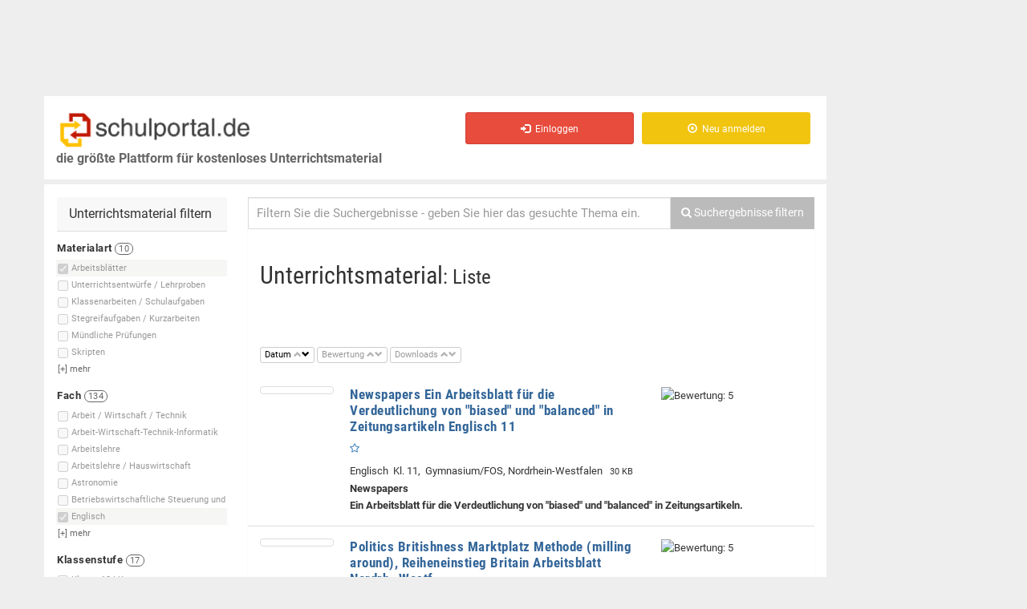

--- FILE ---
content_type: text/html; charset=iso-8859-1
request_url: https://schulportal.de/?cmd=suche&smd%5Btyp%5D%5B6%5D=6&smd%5Bf%5D%5B3%5D=3&o=e&a=DESC&ls=9540
body_size: 35400
content:
<!DOCTYPE html>
<html lang="de">
<head>
<script>if(!("gdprAppliesGlobally" in window)){window.gdprAppliesGlobally=true}if(!("cmp_id" in window)||window.cmp_id<1){window.cmp_id=0}if(!("cmp_cdid" in window)){window.cmp_cdid="1ad228360610"}if(!("cmp_params" in window)){window.cmp_params=""}if(!("cmp_host" in window)){window.cmp_host="b.delivery.consentmanager.net"}if(!("cmp_cdn" in window)){window.cmp_cdn="cdn.consentmanager.net"}if(!("cmp_proto" in window)){window.cmp_proto="https:"}if(!("cmp_codesrc" in window)){window.cmp_codesrc="1"}window.cmp_getsupportedLangs=function(){var b=["DE","EN","FR","IT","NO","DA","FI","ES","PT","RO","BG","ET","EL","GA","HR","LV","LT","MT","NL","PL","SV","SK","SL","CS","HU","RU","SR","ZH","TR","UK","AR","BS"];if("cmp_customlanguages" in window){for(var a=0;a<window.cmp_customlanguages.length;a++){b.push(window.cmp_customlanguages[a].l.toUpperCase())}}return b};window.cmp_getRTLLangs=function(){var a=["AR"];if("cmp_customlanguages" in window){for(var b=0;b<window.cmp_customlanguages.length;b++){if("r" in window.cmp_customlanguages[b]&&window.cmp_customlanguages[b].r){a.push(window.cmp_customlanguages[b].l)}}}return a};window.cmp_getlang=function(j){if(typeof(j)!="boolean"){j=true}if(j&&typeof(cmp_getlang.usedlang)=="string"&&cmp_getlang.usedlang!==""){return cmp_getlang.usedlang}var g=window.cmp_getsupportedLangs();var c=[];var f=location.hash;var e=location.search;var a="languages" in navigator?navigator.languages:[];if(f.indexOf("cmplang=")!=-1){c.push(f.substr(f.indexOf("cmplang=")+8,2).toUpperCase())}else{if(e.indexOf("cmplang=")!=-1){c.push(e.substr(e.indexOf("cmplang=")+8,2).toUpperCase())}else{if("cmp_setlang" in window&&window.cmp_setlang!=""){c.push(window.cmp_setlang.toUpperCase())}else{if(a.length>0){for(var d=0;d<a.length;d++){c.push(a[d])}}}}}if("language" in navigator){c.push(navigator.language)}if("userLanguage" in navigator){c.push(navigator.userLanguage)}var h="";for(var d=0;d<c.length;d++){var b=c[d].toUpperCase();if(g.indexOf(b)!=-1){h=b;break}if(b.indexOf("-")!=-1){b=b.substr(0,2)}if(g.indexOf(b)!=-1){h=b;break}}if(h==""&&typeof(cmp_getlang.defaultlang)=="string"&&cmp_getlang.defaultlang!==""){return cmp_getlang.defaultlang}else{if(h==""){h="EN"}}h=h.toUpperCase();return h};(function(){var u=document;var v=u.getElementsByTagName;var h=window;var o="";var b="_en";if("cmp_getlang" in h){o=h.cmp_getlang().toLowerCase();if("cmp_customlanguages" in h){for(var q=0;q<h.cmp_customlanguages.length;q++){if(h.cmp_customlanguages[q].l.toUpperCase()==o.toUpperCase()){o="en";break}}}b="_"+o}function x(i,e){var w="";i+="=";var s=i.length;var d=location;if(d.hash.indexOf(i)!=-1){w=d.hash.substr(d.hash.indexOf(i)+s,9999)}else{if(d.search.indexOf(i)!=-1){w=d.search.substr(d.search.indexOf(i)+s,9999)}else{return e}}if(w.indexOf("&")!=-1){w=w.substr(0,w.indexOf("&"))}return w}var k=("cmp_proto" in h)?h.cmp_proto:"https:";if(k!="http:"&&k!="https:"){k="https:"}var g=("cmp_ref" in h)?h.cmp_ref:location.href;var j=u.createElement("script");j.setAttribute("data-cmp-ab","1");var c=x("cmpdesign","cmp_design" in h?h.cmp_design:"");var f=x("cmpregulationkey","cmp_regulationkey" in h?h.cmp_regulationkey:"");var r=x("cmpgppkey","cmp_gppkey" in h?h.cmp_gppkey:"");var n=x("cmpatt","cmp_att" in h?h.cmp_att:"");j.src=k+"//"+h.cmp_host+"/delivery/cmp.php?"+("cmp_id" in h&&h.cmp_id>0?"id="+h.cmp_id:"")+("cmp_cdid" in h?"&cdid="+h.cmp_cdid:"")+"&h="+encodeURIComponent(g)+(c!=""?"&cmpdesign="+encodeURIComponent(c):"")+(f!=""?"&cmpregulationkey="+encodeURIComponent(f):"")+(r!=""?"&cmpgppkey="+encodeURIComponent(r):"")+(n!=""?"&cmpatt="+encodeURIComponent(n):"")+("cmp_params" in h?"&"+h.cmp_params:"")+(u.cookie.length>0?"&__cmpfcc=1":"")+"&l="+o.toLowerCase()+"&o="+(new Date()).getTime();j.type="text/javascript";j.async=true;if(u.currentScript&&u.currentScript.parentElement){u.currentScript.parentElement.appendChild(j)}else{if(u.body){u.body.appendChild(j)}else{var t=v("body");if(t.length==0){t=v("div")}if(t.length==0){t=v("span")}if(t.length==0){t=v("ins")}if(t.length==0){t=v("script")}if(t.length==0){t=v("head")}if(t.length>0){t[0].appendChild(j)}}}var m="js";var p=x("cmpdebugunminimized","cmpdebugunminimized" in h?h.cmpdebugunminimized:0)>0?"":".min";var a=x("cmpdebugcoverage","cmp_debugcoverage" in h?h.cmp_debugcoverage:"");if(a=="1"){m="instrumented";p=""}var j=u.createElement("script");j.src=k+"//"+h.cmp_cdn+"/delivery/"+m+"/cmp"+b+p+".js";j.type="text/javascript";j.setAttribute("data-cmp-ab","1");j.async=true;if(u.currentScript&&u.currentScript.parentElement){u.currentScript.parentElement.appendChild(j)}else{if(u.body){u.body.appendChild(j)}else{var t=v("body");if(t.length==0){t=v("div")}if(t.length==0){t=v("span")}if(t.length==0){t=v("ins")}if(t.length==0){t=v("script")}if(t.length==0){t=v("head")}if(t.length>0){t[0].appendChild(j)}}}})();window.cmp_addFrame=function(b){if(!window.frames[b]){if(document.body){var a=document.createElement("iframe");a.style.cssText="display:none";if("cmp_cdn" in window&&"cmp_ultrablocking" in window&&window.cmp_ultrablocking>0){a.src="//"+window.cmp_cdn+"/delivery/empty.html"}a.name=b;a.setAttribute("title","Intentionally hidden, please ignore");a.setAttribute("role","none");a.setAttribute("tabindex","-1");document.body.appendChild(a)}else{window.setTimeout(window.cmp_addFrame,10,b)}}};window.cmp_rc=function(h){var b=document.cookie;var f="";var d=0;while(b!=""&&d<100){d++;while(b.substr(0,1)==" "){b=b.substr(1,b.length)}var g=b.substring(0,b.indexOf("="));if(b.indexOf(";")!=-1){var c=b.substring(b.indexOf("=")+1,b.indexOf(";"))}else{var c=b.substr(b.indexOf("=")+1,b.length)}if(h==g){f=c}var e=b.indexOf(";")+1;if(e==0){e=b.length}b=b.substring(e,b.length)}return(f)};window.cmp_stub=function(){var a=arguments;__cmp.a=__cmp.a||[];if(!a.length){return __cmp.a}else{if(a[0]==="ping"){if(a[1]===2){a[2]({gdprApplies:gdprAppliesGlobally,cmpLoaded:false,cmpStatus:"stub",displayStatus:"hidden",apiVersion:"2.0",cmpId:31},true)}else{a[2](false,true)}}else{if(a[0]==="getUSPData"){a[2]({version:1,uspString:window.cmp_rc("")},true)}else{if(a[0]==="getTCData"){__cmp.a.push([].slice.apply(a))}else{if(a[0]==="addEventListener"||a[0]==="removeEventListener"){__cmp.a.push([].slice.apply(a))}else{if(a.length==4&&a[3]===false){a[2]({},false)}else{__cmp.a.push([].slice.apply(a))}}}}}}};window.cmp_gpp_ping=function(){return{gppVersion:"1.0",cmpStatus:"stub",cmpDisplayStatus:"hidden",supportedAPIs:["tcfca","usnat","usca","usva","usco","usut","usct"],cmpId:31}};window.cmp_gppstub=function(){var a=arguments;__gpp.q=__gpp.q||[];if(!a.length){return __gpp.q}var g=a[0];var f=a.length>1?a[1]:null;var e=a.length>2?a[2]:null;if(g==="ping"){return window.cmp_gpp_ping()}else{if(g==="addEventListener"){__gpp.e=__gpp.e||[];if(!("lastId" in __gpp)){__gpp.lastId=0}__gpp.lastId++;var c=__gpp.lastId;__gpp.e.push({id:c,callback:f});return{eventName:"listenerRegistered",listenerId:c,data:true,pingData:window.cmp_gpp_ping()}}else{if(g==="removeEventListener"){var h=false;__gpp.e=__gpp.e||[];for(var d=0;d<__gpp.e.length;d++){if(__gpp.e[d].id==e){__gpp.e[d].splice(d,1);h=true;break}}return{eventName:"listenerRemoved",listenerId:e,data:h,pingData:window.cmp_gpp_ping()}}else{if(g==="getGPPData"){return{sectionId:3,gppVersion:1,sectionList:[],applicableSections:[0],gppString:"",pingData:window.cmp_gpp_ping()}}else{if(g==="hasSection"||g==="getSection"||g==="getField"){return null}else{__gpp.q.push([].slice.apply(a))}}}}}};window.cmp_msghandler=function(d){var a=typeof d.data==="string";try{var c=a?JSON.parse(d.data):d.data}catch(f){var c=null}if(typeof(c)==="object"&&c!==null&&"__cmpCall" in c){var b=c.__cmpCall;window.__cmp(b.command,b.parameter,function(h,g){var e={__cmpReturn:{returnValue:h,success:g,callId:b.callId}};d.source.postMessage(a?JSON.stringify(e):e,"*")})}if(typeof(c)==="object"&&c!==null&&"__uspapiCall" in c){var b=c.__uspapiCall;window.__uspapi(b.command,b.version,function(h,g){var e={__uspapiReturn:{returnValue:h,success:g,callId:b.callId}};d.source.postMessage(a?JSON.stringify(e):e,"*")})}if(typeof(c)==="object"&&c!==null&&"__tcfapiCall" in c){var b=c.__tcfapiCall;window.__tcfapi(b.command,b.version,function(h,g){var e={__tcfapiReturn:{returnValue:h,success:g,callId:b.callId}};d.source.postMessage(a?JSON.stringify(e):e,"*")},b.parameter)}if(typeof(c)==="object"&&c!==null&&"__gppCall" in c){var b=c.__gppCall;window.__gpp(b.command,function(h,g){var e={__gppReturn:{returnValue:h,success:g,callId:b.callId}};d.source.postMessage(a?JSON.stringify(e):e,"*")},"parameter" in b?b.parameter:null,"version" in b?b.version:1)}};window.cmp_setStub=function(a){if(!(a in window)||(typeof(window[a])!=="function"&&typeof(window[a])!=="object"&&(typeof(window[a])==="undefined"||window[a]!==null))){window[a]=window.cmp_stub;window[a].msgHandler=window.cmp_msghandler;window.addEventListener("message",window.cmp_msghandler,false)}};window.cmp_setGppStub=function(a){if(!(a in window)||(typeof(window[a])!=="function"&&typeof(window[a])!=="object"&&(typeof(window[a])==="undefined"||window[a]!==null))){window[a]=window.cmp_gppstub;window[a].msgHandler=window.cmp_msghandler;window.addEventListener("message",window.cmp_msghandler,false)}};window.cmp_addFrame("__cmpLocator");if(!("cmp_disableusp" in window)||!window.cmp_disableusp){window.cmp_addFrame("__uspapiLocator")}if(!("cmp_disabletcf" in window)||!window.cmp_disabletcf){window.cmp_addFrame("__tcfapiLocator")}if(!("cmp_disablegpp" in window)||!window.cmp_disablegpp){window.cmp_addFrame("__gppLocator")}window.cmp_setStub("__cmp");if(!("cmp_disabletcf" in window)||!window.cmp_disabletcf){window.cmp_setStub("__tcfapi")}if(!("cmp_disableusp" in window)||!window.cmp_disableusp){window.cmp_setStub("__uspapi")}if(!("cmp_disablegpp" in window)||!window.cmp_disablegpp){window.cmp_setGppStub("__gpp")};</script>



  <!-- bootstrap -->
    <meta charset="iso-8859-1"> 
  <meta name="viewport" content="width=device-width, initial-scale=1.0">
  <!-- Fav and touch icons -->
  	<link rel="apple-touch-icon" sizes="57x57" href="/images/favicon/apple-icon-57x57.png">
	<link rel="apple-touch-icon" sizes="60x60" href="/images/favicon/apple-icon-60x60.png">
	<link rel="apple-touch-icon" sizes="72x72" href="/images/favicon/apple-icon-72x72.png">
	<link rel="apple-touch-icon" sizes="76x76" href="/images/favicon/apple-icon-76x76.png">
	<link rel="apple-touch-icon" sizes="114x114" href="/images/favicon/apple-icon-114x114.png">
	<link rel="apple-touch-icon" sizes="120x120" href="/images/favicon/apple-icon-120x120.png">
	<link rel="apple-touch-icon" sizes="144x144" href="/images/favicon/apple-icon-144x144.png">
	<link rel="apple-touch-icon" sizes="152x152" href="/images/favicon/apple-icon-152x152.png">
	<link rel="apple-touch-icon" sizes="180x180" href="/images/favicon/apple-icon-180x180.png">
	<link rel="icon" type="image/png" sizes="192x192"  href="/images/favicon/android-icon-192x192.png">
	<link rel="icon" type="image/png" sizes="32x32" href="/images/favicon/favicon-32x32.png">
	<link rel="icon" type="image/png" sizes="96x96" href="/images/favicon/favicon-96x96.png">
	<link rel="icon" type="image/png" sizes="16x16" href="/images/favicon/favicon-16x16.png">
	<link rel="manifest" href="/images/favicon/manifest.json">
	<meta name="msapplication-TileColor" content="#ffffff">
	<meta name="msapplication-TileImage" content="/images/favicon/ms-icon-144x144.png">
	<meta name="theme-color" content="#ffffff">

    
  <!-- JP: IE8 -->
  <meta http-equiv="X-UA-Compatible" content="IE=edge">
  <!-- /JP: IE8 -->
  
  <!--
  <title>BOOTCLASSIFIED - Responsive Classified Theme</title>
  -->
  <!-- Bootstrap core CSS -->
  <link href="/assets/bootstrap/css/bootstrap.css" rel="stylesheet">

  <!-- bootstrap-select -->
  <link href="/assets/plugins/bootstrap-select/bootstrap-select.min.css" rel="stylesheet">
  <!-- /bootstrap-select -->
  
  <!-- Just for debugging purposes. -->
  <!-- HTML5 shim and Respond.js IE8 support of HTML5 elements and media queries -->
  <!--[if lt IE 9]>
  <script src="https://oss.maxcdn.com/libs/html5shiv/3.7.0/html5shiv.js"></script>
  <script src="https://oss.maxcdn.com/libs/respond.js/1.3.0/respond.min.js"></script>
  <![endif]-->

  <!-- include pace script for automatic web page progress bar  -->

  <script>
    paceOptions = {
        elements: true
    };
  </script>
  <!--[if gte IE 9]>
  <script src="/assets/js/pace.min.js"></script>
  <![endif]-->
  
  <!-- /.bootstrap -->
  
  <!-- Custom styles for this template -->
  <link href="/assets/css/style.css?b" rel="stylesheet">

    <link href="/assets/plugins/autocomplete2/autocomplete.css" rel="stylesheet">
  
  
<!-- JP: IE8 -->
<!--[if lt IE 9]>
  <script type='text/javascript' src='/js/modernizr-custom-sp3.js'></script>
  <script src="https://cdnjs.cloudflare.com/ajax/libs/es5-shim/4.5.7/es5-shim.min.js"></script>
  <script src="https://code.jquery.com/jquery-1.9.1.min.js"></script>
<![endif]-->    

<title>Arbeitsblätter Englisch, alle Klassen</title>
<!-- Mimic Internet Explorer 7 
<meta http-equiv="X-UA-Compatible" content="IE=edge" />
-->
<meta http-equiv="cache-control" content="no-cache" />
<meta http-equiv="expires" content="0" />
<meta http-equiv="Pragma" content="no-cache" />
<meta name="robots" content="noarchive" />
<meta name="verify-v1" content="0Zqrs0UQxALnOKkTDy1H81ljveGQOGNMEEl+zqNnFNs=" /><!-- schulportal.de -->
<meta name="keywords" content="Arbeitsblätter Englisch, alle Klassen, &quot;Yes, it is&quot;, &quot;No, it isn´t!&quot;, &quot;Yes, it has!&quot;, &quot;No, it hasn´t!&quot;, A birthday party, A oder &quot;an&quot;, A Sightseeing Tour, a/ an def.-non def. Articles, Aborigines, Abschlussprüfung, abstract nouns, Accumulation, Active" />
<meta name="description" content="16784 Dokumente Arbeitsblätter Englisch, alle Klassen" />

<script type="text/javascript">
var image_server = 'https://images.schulportal.de/'

function showHideDiv(lediv, showhide)
{
  if(document.getElementById(lediv))
  {
    if(document.getElementById(lediv).style && document.getElementById(lediv).style.display)
    {
      displayvalue = showhide == 1 ? "block" : "none";
      document.getElementById(lediv).style.display = displayvalue;
    }
  }
}

function toggleShowHideDiv(id)
{
  if(document.getElementById(id))
  {
    var lediv = document.getElementById(id);
    
    if(lediv.length)
    {
      if(!lediv.style.display || lediv.style.display == "none")
        displayvalue = 1;
      else
        displayvalue = 0;
    }
    
    showHideDiv(id, displayvalue);
  }
}

</script>
<script type="text/javascript" src="https://images.schulportal.de/js/de/config.js"></script>
  <script type="text/javascript" src="https://script.ioam.de/iam.js"></script>
  
<!-- useragent ' . Mozilla/5.0 (Macintosh; Intel Mac OS X 10_15_7) AppleWebKit/537.36 (KHTML, like Gecko) Chrome/131.0.0.0 Safari/537.36; ClaudeBot/1.0; +claudebot@anthropic.com) . ' -->
  <!--Async Tag // place this into <head></head> of website -->
  <script type="text/javascript">window.ADNPM = window.ADNPM || {};ADNPM.cmd = ADNPM.cmd || [];</script>
  <script type="text/javascript">ADNPM.pubAdUnits=[6376278, 6376280, 6376282]; </script>
  <script type="text/javascript" src='https://cdn.netpoint-media.de/1225910.js' async='async'></script>
    <script type="text/javascript">if(typeof(ADNPM)=='undefined'){try{var js=document.createElement('script');js.src='/headscript.php';s=window.document.head||window.document.body;s.appendChild(js);}catch(e){}};</script>
  
<script type='text/javascript'>
/* <![CDATA[ */
var hide_ads = 0;
/* ]]> */
</script>

</head>

<!-- JP from Footer -->
<!-- /JP from Footer -->
<script>
  var is_frontpage = true;
</script>

    <script type="text/javascript">
      start_ads = function()
      {
        if(typeof(window.ADNPM) != 'undefined' && typeof(window.ADNPM.loadAll) === 'function')
        //if(typeof(window.ADNPM) != 'undefined')
        {
          //alert('starte ads');
          /// Nicht sichtbare Ad-Divs entfernen, damit darin keine Ads geladen werden
          var _adslist = ADNPM.pubAdUnits + '';
          var _adslist_ary = _adslist.split(',');
          for(i=0;i<_adslist_ary.length;i++)
          {
             var ary_item = jQuery('#npm_' + _adslist_ary[i]);
             if( !( typeof( ary_item ) != 'object' || ary_item.is(":visible") == true ) )
             {
               ary_item.remove();
             }
          }
          ///
          
          window.ADNPM.loadAll();
          console.log(' --- start_ads() : ADNPM.loadAll(); AUFGERUFEN ');
          console.log(' #npm_6376282 exitiert: ' + (jQuery('#npm_6376282').length ? '1' : '0'));
        }
        
        if(jQuery('.img-prev-err').length > 0)
        {
          setTimeout("jQuery('.jq-trigger').click()", 100);
        }
      }
    </script>

<body>


  <div class="wrapper">
  <div id="main-container" class="main-container">
      
    <div class="row ">
    <div class="container pull-right">
    </div>
    </div>
      
    <div class="container">
      
      
      <!-- .row -->
      <div class="row">

                <!-- Platzhalter Ads oben -->
        <div id="ads-banner-top" class='pull-left'>
                    <!--Async Tag // Tag for network 59: Netpoint Media // Website: SCHULPORTAL.DE // Placement: sch_rotation_728x90 (6376278) -->
            <div id='npm_6376278' class='ad-6376278 hidden-xs'></div>
            <script>ADNPM.cmd.push(function(){ADNPM.loadAd(6376278)});</script>
                    </div>
                                                            
        <!-- content-links (gesamt) -->
                <div id='content-links' class="col-sm-11 col-md-10 col-lg-10" style=''>
          
                    
          <div class="header">
          
              <div class='row head-row'>
                
                
              <div class="navbar-header">
                <!-- Logo -->
                  <a id='a_top' name='top' href="/" class="navbar-brand logo logo-title pull-left">
                    <span class="logo-icon"><img src='/images/de/logo_schulportal_500.png' alt='Schulportal - Unterrichtsmaterial f&uuml;r Lehrer und Referendare' /></span>
                    <br />
                    <span class='logo-subtitle hidden-xs hidden-sm'>die gr&ouml;&szlig;te Plattform für kostenloses Unterrichtsmaterial</span>
                  </a>
                <!-- /Logo -->              
                <div class='pull-right'>
                  <button data-target=".navbar-collapse" data-toggle="collapse" class="navbar-toggle pull-left" type="button">
                    <span class="sr-only">Toggle navigation</span> 
                    <span class="icon-bar"></span> 
                    <span class="icon-bar"></span>
                    <span class="icon-bar"></span>
                  </button>
                </div>
              </div>
              
              <div class="navbar-collapse collapse invisible-xs">
                <ul class="nav navbar-nav navbar-right">
                  <li id='merkliste_nav' class='hidden' title='Meine Merkliste'>
                  </li>
                                      <li>
                      <a href="/Einloggen.html" class="btn btn-md btn-danger">
                        <i class=" glyphicon glyphicon-log-in"></i> &nbsp;Einloggen
                      </a>
                    </li>
                    <li>
                      <a href="/Registrieren.html" class="btn btn-md btn-warning">
                        <i class=" glyphicon glyphicon-record"></i> &nbsp;Neu anmelden
                      </a>
                    </li>
                    
                                  </ul>
              </div>
                            <span id='posads-click'></span>



             <!--/.nav-collapse -->
                
                <!-- User-Buttons -->
                <div class='col-xs-12 col-sm-4 col-md-6 col-lg-7 pull-right user-buttons navbar-collapse collapse pull-left visible-sm'>
                  <!-- <span class='class='visible-xs font-sm''><br />&nbsp;</span> -->
                  <div class="user-ads-action text-right">
                    

                    
                  </div>
                  
                                    
                </div>
                <!-- /Navbar -->
                
              </div>
              <!-- /.row -->

          </div>
          <!--/.header -->
          
          <div class="row">
            <div class="col-sm-12 " style='min-height:600px; '>

              <div class="row">
                <div class="col-sm-12 page-content">
                
                  <!-- .row menu + content -->
                  <div class="row">
                    
                                                            <div id='sidebar-left-container' class="col-sm-4  col-md-4  col-lg-3  margin-top-15">
                      
                                            
                      <aside id='sidebar-left'>
												
																								
                        <div class="row visible-xs text-center">
                        	<button id="sidebarmenu-collapse" class="btn btn-default">Filter einblenden</button>  
                        </div>
                        
                                                 
                        <div id="sidebarmenu" class='hidden-xs'>
                          
                                                    
                                                      <div class="panel sidebar-panel panel-contact-seller">
                              <div class="panel-heading adswitch">Unterrichtsmaterial filtern</div>
                              <div class="list-group">
                              <div id='smd-buttons-tmp' class='hide' style='margin-bottom:20px; '></div>
<div id='smd'>
  
  <div id='smd_content' class='smd_content' style='font-size:11px; '>
    
    <!-- form id='smd_form' name='smd_form' action='/' / -->
        <form id='smd_form' name='smd_form' action='/' method='get' charset='iso-8859-1' >
    <input type='hidden' name='cmd' value='suche' />
    <input type='hidden' name='s' id='smd-s' value='' />
    <input type='hidden' name='ls' value='0' id='smd_form_ls' />
    <input type='hidden' name='o' value='' id='smd_form_o' disabled />
    <input type='hidden' name='a' value='' id='smd_form_a' disabled />
    <div id='index_typ' class='smd_index'>
<div class='smd_filtername' style=''>
<strong>Materialart <span class='badge'>10</span></strong></div>
<div id='div_smd_typ_6' class='smd_zeile hover_hi smd_list_item_hover checked  ' style='white-space:nowrap;' data-anzahl='0'>
<input type='checkbox' class='smd_checkbox checkbox-inline _radio' name='smd[typ][]' id='smd_typ_6' value='6' checked='checked'style='vertical-align:abs-middle; ' disabled='disabled' /><label for='smd_typ_6' title='Arbeitsblätter'><span class=''>Arbeitsblätter</span> <span class='badge filter_anzahl' id='smd_typ_6_anzahl'></span></label>
</div>
<div id='div_smd_typ_9' class='smd_zeile hover_hi smd_list_item  ' style='white-space:nowrap;' data-anzahl='0'>
<input type='checkbox' class='smd_checkbox checkbox-inline _radio' name='smd[typ][]' id='smd_typ_9' value='9' style='vertical-align:abs-middle; ' disabled='disabled' /><label for='smd_typ_9' title='Unterrichtsentwürfe / Lehrproben'><span class=''>Unterrichtsentwürfe / Lehrproben</span> <span class='badge filter_anzahl' id='smd_typ_9_anzahl'></span></label>
</div>
<div id='div_smd_typ_4' class='smd_zeile hover_hi smd_list_item  ' style='white-space:nowrap;' data-anzahl='0'>
<input type='checkbox' class='smd_checkbox checkbox-inline _radio' name='smd[typ][]' id='smd_typ_4' value='4' style='vertical-align:abs-middle; ' disabled='disabled' /><label for='smd_typ_4' title='Klassenarbeiten / Schulaufgaben'><span class=''>Klassenarbeiten / Schulaufgaben</span> <span class='badge filter_anzahl' id='smd_typ_4_anzahl'></span></label>
</div>
<div id='div_smd_typ_5' class='smd_zeile hover_hi smd_list_item  ' style='white-space:nowrap;' data-anzahl='0'>
<input type='checkbox' class='smd_checkbox checkbox-inline _radio' name='smd[typ][]' id='smd_typ_5' value='5' style='vertical-align:abs-middle; ' disabled='disabled' /><label for='smd_typ_5' title='Stegreifaufgaben / Kurzarbeiten'><span class=''>Stegreifaufgaben / Kurzarbeiten</span> <span class='badge filter_anzahl' id='smd_typ_5_anzahl'></span></label>
</div>
<div id='div_smd_typ_8' class='smd_zeile hover_hi smd_list_item  ' style='white-space:nowrap;' data-anzahl='0'>
<input type='checkbox' class='smd_checkbox checkbox-inline _radio' name='smd[typ][]' id='smd_typ_8' value='8' style='vertical-align:abs-middle; ' disabled='disabled' /><label for='smd_typ_8' title='Mündliche Prüfungen'><span class=''>Mündliche Prüfungen</span> <span class='badge filter_anzahl' id='smd_typ_8_anzahl'></span></label>
</div>
<div id='div_smd_typ_7' class='smd_zeile hover_hi smd_list_item  ' style='white-space:nowrap;' data-anzahl='0'>
<input type='checkbox' class='smd_checkbox checkbox-inline _radio' name='smd[typ][]' id='smd_typ_7' value='7' style='vertical-align:abs-middle; ' disabled='disabled' /><label for='smd_typ_7' title='Skripten'><span class=''>Skripten</span> <span class='badge filter_anzahl' id='smd_typ_7_anzahl'></span></label>
</div>
<div id='div_smd_typ_1' class='smd_zeile hover_hi smd_list_item hidable hide ' style='white-space:nowrap;' data-anzahl='0'>
<input type='checkbox' class='smd_checkbox checkbox-inline _radio' name='smd[typ][]' id='smd_typ_1' value='1' style='vertical-align:abs-middle; ' disabled='disabled' /><label for='smd_typ_1' title='Abschlussprüfungen'><span class=''>Abschlussprüfungen</span> <span class='badge filter_anzahl' id='smd_typ_1_anzahl'></span></label>
</div>
<div id='div_smd_typ_2' class='smd_zeile hover_hi smd_list_item hidable hide ' style='white-space:nowrap;' data-anzahl='0'>
<input type='checkbox' class='smd_checkbox checkbox-inline _radio' name='smd[typ][]' id='smd_typ_2' value='2' style='vertical-align:abs-middle; ' disabled='disabled' /><label for='smd_typ_2' title='Probeunterrichtsaufgaben'><span class=''>Probeunterrichtsaufgaben</span> <span class='badge filter_anzahl' id='smd_typ_2_anzahl'></span></label>
</div>
<div id='div_smd_typ_22' class='smd_zeile hover_hi smd_list_item hidable hide ' style='white-space:nowrap;' data-anzahl='0'>
<input type='checkbox' class='smd_checkbox checkbox-inline _radio' name='smd[typ][]' id='smd_typ_22' value='22' style='vertical-align:abs-middle; ' disabled='disabled' /><label for='smd_typ_22' title='Orientierungsarbeiten'><span class=''>Orientierungsarbeiten</span> <span class='badge filter_anzahl' id='smd_typ_22_anzahl'></span></label>
</div>
<div id='div_smd_typ_19' class='smd_zeile hover_hi smd_list_item hidable hide ' style='white-space:nowrap;' data-anzahl='0'>
<input type='checkbox' class='smd_checkbox checkbox-inline _radio' name='smd[typ][]' id='smd_typ_19' value='19' style='vertical-align:abs-middle; ' disabled='disabled' /><label for='smd_typ_19' title='Jahrgangsstufentests'><span class=''>Jahrgangsstufentests</span> <span class='badge filter_anzahl' id='smd_typ_19_anzahl'></span></label>
</div>
<div id='mehr_typ' class='smd_mehr hover_hi' style='margin-left:-2px; padding-left:3px; padding-bottom:2px; '>
[+] <span>mehr</span></div>
</div>
<div id='index_f' class='smd_index'>
<div class='smd_filtername' style=''>
<strong>Fach <span class='badge'>134</span></strong></div>
<div id='div_smd_f_114' class='smd_zeile hover_hi smd_list_item  ' style='white-space:nowrap;' data-anzahl='0'>
<input type='checkbox' class='smd_checkbox checkbox-inline _radio' name='smd[f][]' id='smd_f_114' value='114' style='vertical-align:abs-middle; ' disabled='disabled' /><label for='smd_f_114' title='Arbeit / Wirtschaft / Technik'><span class=''>Arbeit / Wirtschaft / Technik</span> <span class='badge filter_anzahl' id='smd_f_114_anzahl'></span></label>
</div>
<div id='div_smd_f_100' class='smd_zeile hover_hi smd_list_item  ' style='white-space:nowrap;' data-anzahl='0'>
<input type='checkbox' class='smd_checkbox checkbox-inline _radio' name='smd[f][]' id='smd_f_100' value='100' style='vertical-align:abs-middle; ' disabled='disabled' /><label for='smd_f_100' title='Arbeit-Wirtschaft-Technik-Informatik'><span class=''>Arbeit-Wirtschaft-Technik-Informatik</span> <span class='badge filter_anzahl' id='smd_f_100_anzahl'></span></label>
</div>
<div id='div_smd_f_49' class='smd_zeile hover_hi smd_list_item  ' style='white-space:nowrap;' data-anzahl='0'>
<input type='checkbox' class='smd_checkbox checkbox-inline _radio' name='smd[f][]' id='smd_f_49' value='49' style='vertical-align:abs-middle; ' disabled='disabled' /><label for='smd_f_49' title='Arbeitslehre'><span class=''>Arbeitslehre</span> <span class='badge filter_anzahl' id='smd_f_49_anzahl'></span></label>
</div>
<div id='div_smd_f_122' class='smd_zeile hover_hi smd_list_item  ' style='white-space:nowrap;' data-anzahl='0'>
<input type='checkbox' class='smd_checkbox checkbox-inline _radio' name='smd[f][]' id='smd_f_122' value='122' style='vertical-align:abs-middle; ' disabled='disabled' /><label for='smd_f_122' title='Arbeitslehre / Hauswirtschaft'><span class=''>Arbeitslehre / Hauswirtschaft</span> <span class='badge filter_anzahl' id='smd_f_122_anzahl'></span></label>
</div>
<div id='div_smd_f_99' class='smd_zeile hover_hi smd_list_item  ' style='white-space:nowrap;' data-anzahl='0'>
<input type='checkbox' class='smd_checkbox checkbox-inline _radio' name='smd[f][]' id='smd_f_99' value='99' style='vertical-align:abs-middle; ' disabled='disabled' /><label for='smd_f_99' title='Astronomie'><span class=''>Astronomie</span> <span class='badge filter_anzahl' id='smd_f_99_anzahl'></span></label>
</div>
<div id='div_smd_f_143' class='smd_zeile hover_hi smd_list_item  ' style='white-space:nowrap;' data-anzahl='0'>
<input type='checkbox' class='smd_checkbox checkbox-inline _radio' name='smd[f][]' id='smd_f_143' value='143' style='vertical-align:abs-middle; ' disabled='disabled' /><label for='smd_f_143' title='Betriebswirtschaftliche Steuerung und Kontrolle'><span class=''>Betriebswirtschaftliche Steuerung und </span> <span class='badge filter_anzahl' id='smd_f_143_anzahl'></span></label>
</div>
<div id='div_smd_f_35' class='smd_zeile hover_hi smd_list_item hidable hide ' style='white-space:nowrap;' data-anzahl='0'>
<input type='checkbox' class='smd_checkbox checkbox-inline _radio' name='smd[f][]' id='smd_f_35' value='35' style='vertical-align:abs-middle; ' disabled='disabled' /><label for='smd_f_35' title='Betriebswirtschaftslehre'><span class=''>Betriebswirtschaftslehre</span> <span class='badge filter_anzahl' id='smd_f_35_anzahl'></span></label>
</div>
<div id='div_smd_f_112' class='smd_zeile hover_hi smd_list_item hidable hide ' style='white-space:nowrap;' data-anzahl='0'>
<input type='checkbox' class='smd_checkbox checkbox-inline _radio' name='smd[f][]' id='smd_f_112' value='112' style='vertical-align:abs-middle; ' disabled='disabled' /><label for='smd_f_112' title='Betriebswirtschaftslehre / Rechnungswesen'><span class=''>Betriebswirtschaftslehre / Rechnungswe</span> <span class='badge filter_anzahl' id='smd_f_112_anzahl'></span></label>
</div>
<div id='div_smd_f_139' class='smd_zeile hover_hi smd_list_item hidable hide ' style='white-space:nowrap;' data-anzahl='0'>
<input type='checkbox' class='smd_checkbox checkbox-inline _radio' name='smd[f][]' id='smd_f_139' value='139' style='vertical-align:abs-middle; ' disabled='disabled' /><label for='smd_f_139' title='Betriebswirtschaftslehre / Wirtschaft / Volkswirtschaft'><span class=''>Betriebswirtschaftslehre / Wirtschaft </span> <span class='badge filter_anzahl' id='smd_f_139_anzahl'></span></label>
</div>
<div id='div_smd_f_97' class='smd_zeile hover_hi smd_list_item hidable hide ' style='white-space:nowrap;' data-anzahl='0'>
<input type='checkbox' class='smd_checkbox checkbox-inline _radio' name='smd[f][]' id='smd_f_97' value='97' style='vertical-align:abs-middle; ' disabled='disabled' /><label for='smd_f_97' title='Biblische Geschichte'><span class=''>Biblische Geschichte</span> <span class='badge filter_anzahl' id='smd_f_97_anzahl'></span></label>
</div>
<div id='div_smd_f_84' class='smd_zeile hover_hi smd_list_item hidable hide ' style='white-space:nowrap;' data-anzahl='0'>
<input type='checkbox' class='smd_checkbox checkbox-inline _radio' name='smd[f][]' id='smd_f_84' value='84' style='vertical-align:abs-middle; ' disabled='disabled' /><label for='smd_f_84' title='Bildende Kunst'><span class=''>Bildende Kunst</span> <span class='badge filter_anzahl' id='smd_f_84_anzahl'></span></label>
</div>
<div id='div_smd_f_102' class='smd_zeile hover_hi smd_list_item hidable hide ' style='white-space:nowrap;' data-anzahl='0'>
<input type='checkbox' class='smd_checkbox checkbox-inline _radio' name='smd[f][]' id='smd_f_102' value='102' style='vertical-align:abs-middle; ' disabled='disabled' /><label for='smd_f_102' title='Bildnerisches Gestalten'><span class=''>Bildnerisches Gestalten</span> <span class='badge filter_anzahl' id='smd_f_102_anzahl'></span></label>
</div>
<div id='div_smd_f_12' class='smd_zeile hover_hi smd_list_item hidable hide ' style='white-space:nowrap;' data-anzahl='0'>
<input type='checkbox' class='smd_checkbox checkbox-inline _radio' name='smd[f][]' id='smd_f_12' value='12' style='vertical-align:abs-middle; ' disabled='disabled' /><label for='smd_f_12' title='Biologie'><span class=''>Biologie</span> <span class='badge filter_anzahl' id='smd_f_12_anzahl'></span></label>
</div>
<div id='div_smd_f_89' class='smd_zeile hover_hi smd_list_item hidable hide ' style='white-space:nowrap;' data-anzahl='0'>
<input type='checkbox' class='smd_checkbox checkbox-inline _radio' name='smd[f][]' id='smd_f_89' value='89' style='vertical-align:abs-middle; ' disabled='disabled' /><label for='smd_f_89' title='Biologie / Chemie'><span class=''>Biologie / Chemie</span> <span class='badge filter_anzahl' id='smd_f_89_anzahl'></span></label>
</div>
<div id='div_smd_f_116' class='smd_zeile hover_hi smd_list_item hidable hide ' style='white-space:nowrap;' data-anzahl='0'>
<input type='checkbox' class='smd_checkbox checkbox-inline _radio' name='smd[f][]' id='smd_f_116' value='116' style='vertical-align:abs-middle; ' disabled='disabled' /><label for='smd_f_116' title='Buchführung'><span class=''>Buchführung</span> <span class='badge filter_anzahl' id='smd_f_116_anzahl'></span></label>
</div>
<div id='div_smd_f_11' class='smd_zeile hover_hi smd_list_item hidable hide ' style='white-space:nowrap;' data-anzahl='0'>
<input type='checkbox' class='smd_checkbox checkbox-inline _radio' name='smd[f][]' id='smd_f_11' value='11' style='vertical-align:abs-middle; ' disabled='disabled' /><label for='smd_f_11' title='Chemie'><span class=''>Chemie</span> <span class='badge filter_anzahl' id='smd_f_11_anzahl'></span></label>
</div>
<div id='div_smd_f_133' class='smd_zeile hover_hi smd_list_item hidable hide ' style='white-space:nowrap;' data-anzahl='0'>
<input type='checkbox' class='smd_checkbox checkbox-inline _radio' name='smd[f][]' id='smd_f_133' value='133' style='vertical-align:abs-middle; ' disabled='disabled' /><label for='smd_f_133' title='Chinesisch'><span class=''>Chinesisch</span> <span class='badge filter_anzahl' id='smd_f_133_anzahl'></span></label>
</div>
<div id='div_smd_f_146' class='smd_zeile hover_hi smd_list_item hidable hide ' style='white-space:nowrap;' data-anzahl='0'>
<input type='checkbox' class='smd_checkbox checkbox-inline _radio' name='smd[f][]' id='smd_f_146' value='146' style='vertical-align:abs-middle; ' disabled='disabled' /><label for='smd_f_146' title='Dänisch'><span class=''>Dänisch</span> <span class='badge filter_anzahl' id='smd_f_146_anzahl'></span></label>
</div>
<div id='div_smd_f_121' class='smd_zeile hover_hi smd_list_item hidable hide ' style='white-space:nowrap;' data-anzahl='0'>
<input type='checkbox' class='smd_checkbox checkbox-inline _radio' name='smd[f][]' id='smd_f_121' value='121' style='vertical-align:abs-middle; ' disabled='disabled' /><label for='smd_f_121' title='Darstellendes Spiel'><span class=''>Darstellendes Spiel</span> <span class='badge filter_anzahl' id='smd_f_121_anzahl'></span></label>
</div>
<div id='div_smd_f_34' class='smd_zeile hover_hi smd_list_item hidable hide ' style='white-space:nowrap;' data-anzahl='0'>
<input type='checkbox' class='smd_checkbox checkbox-inline _radio' name='smd[f][]' id='smd_f_34' value='34' style='vertical-align:abs-middle; ' disabled='disabled' /><label for='smd_f_34' title='Datenverarbeitung'><span class=''>Datenverarbeitung</span> <span class='badge filter_anzahl' id='smd_f_34_anzahl'></span></label>
</div>
<div id='div_smd_f_2' class='smd_zeile hover_hi smd_list_item hidable hide ' style='white-space:nowrap;' data-anzahl='0'>
<input type='checkbox' class='smd_checkbox checkbox-inline _radio' name='smd[f][]' id='smd_f_2' value='2' style='vertical-align:abs-middle; ' disabled='disabled' /><label for='smd_f_2' title='Deutsch'><span class=''>Deutsch</span> <span class='badge filter_anzahl' id='smd_f_2_anzahl'></span></label>
</div>
<div id='div_smd_f_155' class='smd_zeile hover_hi smd_list_item hidable hide ' style='white-space:nowrap;' data-anzahl='0'>
<input type='checkbox' class='smd_checkbox checkbox-inline _radio' name='smd[f][]' id='smd_f_155' value='155' style='vertical-align:abs-middle; ' disabled='disabled' /><label for='smd_f_155' title='Deutsch als Zweitsprache'><span class=''>Deutsch als Zweitsprache</span> <span class='badge filter_anzahl' id='smd_f_155_anzahl'></span></label>
</div>
<div id='div_smd_f_167' class='smd_zeile hover_hi smd_list_item hidable hide ' style='white-space:nowrap;' data-anzahl='0'>
<input type='checkbox' class='smd_checkbox checkbox-inline _radio' name='smd[f][]' id='smd_f_167' value='167' style='vertical-align:abs-middle; ' disabled='disabled' /><label for='smd_f_167' title='Digitale Bildung'><span class=''>Digitale Bildung</span> <span class='badge filter_anzahl' id='smd_f_167_anzahl'></span></label>
</div>
<div id='div_smd_f_165' class='smd_zeile hover_hi smd_list_item hidable hide ' style='white-space:nowrap;' data-anzahl='0'>
<input type='checkbox' class='smd_checkbox checkbox-inline _radio' name='smd[f][]' id='smd_f_165' value='165' style='vertical-align:abs-middle; ' disabled='disabled' /><label for='smd_f_165' title='Dramatisches Gestalten'><span class=''>Dramatisches Gestalten</span> <span class='badge filter_anzahl' id='smd_f_165_anzahl'></span></label>
</div>
<div id='div_smd_f_140' class='smd_zeile hover_hi smd_list_item hidable hide ' style='white-space:nowrap;' data-anzahl='0'>
<input type='checkbox' class='smd_checkbox checkbox-inline _radio' name='smd[f][]' id='smd_f_140' value='140' style='vertical-align:abs-middle; ' disabled='disabled' /><label for='smd_f_140' title='EDV/Datenverarbeitung'><span class=''>EDV/Datenverarbeitung</span> <span class='badge filter_anzahl' id='smd_f_140_anzahl'></span></label>
</div>
<div id='div_smd_f_3' class='smd_zeile hover_hi smd_list_item_hover checked  ' style='white-space:nowrap;' data-anzahl='0'>
<input type='checkbox' class='smd_checkbox checkbox-inline _radio' name='smd[f][]' id='smd_f_3' value='3' checked='checked'style='vertical-align:abs-middle; ' disabled='disabled' /><label for='smd_f_3' title='Englisch'><span class=''>Englisch</span> <span class='badge filter_anzahl' id='smd_f_3_anzahl'></span></label>
</div>
<div id='div_smd_f_14' class='smd_zeile hover_hi smd_list_item hidable hide ' style='white-space:nowrap;' data-anzahl='0'>
<input type='checkbox' class='smd_checkbox checkbox-inline _radio' name='smd[f][]' id='smd_f_14' value='14' style='vertical-align:abs-middle; ' disabled='disabled' /><label for='smd_f_14' title='Erdkunde / Geografie'><span class=''>Erdkunde / Geografie</span> <span class='badge filter_anzahl' id='smd_f_14_anzahl'></span></label>
</div>
<div id='div_smd_f_159' class='smd_zeile hover_hi smd_list_item hidable hide ' style='white-space:nowrap;' data-anzahl='0'>
<input type='checkbox' class='smd_checkbox checkbox-inline _radio' name='smd[f][]' id='smd_f_159' value='159' style='vertical-align:abs-middle; ' disabled='disabled' /><label for='smd_f_159' title='Ernährung und Gesundheit'><span class=''>Ernährung und Gesundheit</span> <span class='badge filter_anzahl' id='smd_f_159_anzahl'></span></label>
</div>
<div id='div_smd_f_175' class='smd_zeile hover_hi smd_list_item hidable hide ' style='white-space:nowrap;' data-anzahl='0'>
<input type='checkbox' class='smd_checkbox checkbox-inline _radio' name='smd[f][]' id='smd_f_175' value='175' style='vertical-align:abs-middle; ' disabled='disabled' /><label for='smd_f_175' title='Ernährung und Hauswirtschaft'><span class=''>Ernährung und Hauswirtschaft</span> <span class='badge filter_anzahl' id='smd_f_175_anzahl'></span></label>
</div>
<div id='div_smd_f_153' class='smd_zeile hover_hi smd_list_item hidable hide ' style='white-space:nowrap;' data-anzahl='0'>
<input type='checkbox' class='smd_checkbox checkbox-inline _radio' name='smd[f][]' id='smd_f_153' value='153' style='vertical-align:abs-middle; ' disabled='disabled' /><label for='smd_f_153' title='Ernährung und Soziales'><span class=''>Ernährung und Soziales</span> <span class='badge filter_anzahl' id='smd_f_153_anzahl'></span></label>
</div>
<div id='div_smd_f_55' class='smd_zeile hover_hi smd_list_item hidable hide ' style='white-space:nowrap;' data-anzahl='0'>
<input type='checkbox' class='smd_checkbox checkbox-inline _radio' name='smd[f][]' id='smd_f_55' value='55' style='vertical-align:abs-middle; ' disabled='disabled' /><label for='smd_f_55' title='Erziehungskunde'><span class=''>Erziehungskunde</span> <span class='badge filter_anzahl' id='smd_f_55_anzahl'></span></label>
</div>
<div id='div_smd_f_18' class='smd_zeile hover_hi smd_list_item hidable hide ' style='white-space:nowrap;' data-anzahl='0'>
<input type='checkbox' class='smd_checkbox checkbox-inline _radio' name='smd[f][]' id='smd_f_18' value='18' style='vertical-align:abs-middle; ' disabled='disabled' /><label for='smd_f_18' title='Ethik / Philosophie'><span class=''>Ethik / Philosophie</span> <span class='badge filter_anzahl' id='smd_f_18_anzahl'></span></label>
</div>
<div id='div_smd_f_40' class='smd_zeile hover_hi smd_list_item hidable hide ' style='white-space:nowrap;' data-anzahl='0'>
<input type='checkbox' class='smd_checkbox checkbox-inline _radio' name='smd[f][]' id='smd_f_40' value='40' style='vertical-align:abs-middle; ' disabled='disabled' /><label for='smd_f_40' title='Evangelische Religionslehre'><span class=''>Evangelische Religionslehre</span> <span class='badge filter_anzahl' id='smd_f_40_anzahl'></span></label>
</div>
<div id='div_smd_f_123' class='smd_zeile hover_hi smd_list_item hidable hide ' style='white-space:nowrap;' data-anzahl='0'>
<input type='checkbox' class='smd_checkbox checkbox-inline _radio' name='smd[f][]' id='smd_f_123' value='123' style='vertical-align:abs-middle; ' disabled='disabled' /><label for='smd_f_123' title='Fachpraktische Ausbildung'><span class=''>Fachpraktische Ausbildung</span> <span class='badge filter_anzahl' id='smd_f_123_anzahl'></span></label>
</div>
<div id='div_smd_f_149' class='smd_zeile hover_hi smd_list_item hidable hide ' style='white-space:nowrap;' data-anzahl='0'>
<input type='checkbox' class='smd_checkbox checkbox-inline _radio' name='smd[f][]' id='smd_f_149' value='149' style='vertical-align:abs-middle; ' disabled='disabled' /><label for='smd_f_149' title='Fotografie'><span class=''>Fotografie</span> <span class='badge filter_anzahl' id='smd_f_149_anzahl'></span></label>
</div>
<div id='div_smd_f_5' class='smd_zeile hover_hi smd_list_item hidable hide ' style='white-space:nowrap;' data-anzahl='0'>
<input type='checkbox' class='smd_checkbox checkbox-inline _radio' name='smd[f][]' id='smd_f_5' value='5' style='vertical-align:abs-middle; ' disabled='disabled' /><label for='smd_f_5' title='Französisch'><span class=''>Französisch</span> <span class='badge filter_anzahl' id='smd_f_5_anzahl'></span></label>
</div>
<div id='div_smd_f_79' class='smd_zeile hover_hi smd_list_item hidable hide ' style='white-space:nowrap;' data-anzahl='0'>
<input type='checkbox' class='smd_checkbox checkbox-inline _radio' name='smd[f][]' id='smd_f_79' value='79' style='vertical-align:abs-middle; ' disabled='disabled' /><label for='smd_f_79' title='Fremdsprachige Konversation'><span class=''>Fremdsprachige Konversation</span> <span class='badge filter_anzahl' id='smd_f_79_anzahl'></span></label>
</div>
<div id='div_smd_f_93' class='smd_zeile hover_hi smd_list_item hidable hide ' style='white-space:nowrap;' data-anzahl='0'>
<input type='checkbox' class='smd_checkbox checkbox-inline _radio' name='smd[f][]' id='smd_f_93' value='93' style='vertical-align:abs-middle; ' disabled='disabled' /><label for='smd_f_93' title='Gemeinschaftskunde'><span class=''>Gemeinschaftskunde</span> <span class='badge filter_anzahl' id='smd_f_93_anzahl'></span></label>
</div>
<div id='div_smd_f_13' class='smd_zeile hover_hi smd_list_item hidable hide ' style='white-space:nowrap;' data-anzahl='0'>
<input type='checkbox' class='smd_checkbox checkbox-inline _radio' name='smd[f][]' id='smd_f_13' value='13' style='vertical-align:abs-middle; ' disabled='disabled' /><label for='smd_f_13' title='Geschichte'><span class=''>Geschichte</span> <span class='badge filter_anzahl' id='smd_f_13_anzahl'></span></label>
</div>
<div id='div_smd_f_88' class='smd_zeile hover_hi smd_list_item hidable hide ' style='white-space:nowrap;' data-anzahl='0'>
<input type='checkbox' class='smd_checkbox checkbox-inline _radio' name='smd[f][]' id='smd_f_88' value='88' style='vertical-align:abs-middle; ' disabled='disabled' /><label for='smd_f_88' title='Geschichte / Gemeinschaftskunde'><span class=''>Geschichte / Gemeinschaftskunde</span> <span class='badge filter_anzahl' id='smd_f_88_anzahl'></span></label>
</div>
<div id='div_smd_f_86' class='smd_zeile hover_hi smd_list_item hidable hide ' style='white-space:nowrap;' data-anzahl='0'>
<input type='checkbox' class='smd_checkbox checkbox-inline _radio' name='smd[f][]' id='smd_f_86' value='86' style='vertical-align:abs-middle; ' disabled='disabled' /><label for='smd_f_86' title='Geschichte / Sozialkunde'><span class=''>Geschichte / Sozialkunde</span> <span class='badge filter_anzahl' id='smd_f_86_anzahl'></span></label>
</div>
<div id='div_smd_f_48' class='smd_zeile hover_hi smd_list_item hidable hide ' style='white-space:nowrap;' data-anzahl='0'>
<input type='checkbox' class='smd_checkbox checkbox-inline _radio' name='smd[f][]' id='smd_f_48' value='48' style='vertical-align:abs-middle; ' disabled='disabled' /><label for='smd_f_48' title='Geschichte / Sozialkunde / Erdkunde'><span class=''>Geschichte / Sozialkunde / Erdkunde</span> <span class='badge filter_anzahl' id='smd_f_48_anzahl'></span></label>
</div>
<div id='div_smd_f_170' class='smd_zeile hover_hi smd_list_item hidable hide ' style='white-space:nowrap;' data-anzahl='0'>
<input type='checkbox' class='smd_checkbox checkbox-inline _radio' name='smd[f][]' id='smd_f_170' value='170' style='vertical-align:abs-middle; ' disabled='disabled' /><label for='smd_f_170' title='Geschichte/Politik und Gesellschaft'><span class=''>Geschichte/Politik und Gesellschaft</span> <span class='badge filter_anzahl' id='smd_f_170_anzahl'></span></label>
</div>
<div id='div_smd_f_151' class='smd_zeile hover_hi smd_list_item hidable hide ' style='white-space:nowrap;' data-anzahl='0'>
<input type='checkbox' class='smd_checkbox checkbox-inline _radio' name='smd[f][]' id='smd_f_151' value='151' style='vertical-align:abs-middle; ' disabled='disabled' /><label for='smd_f_151' title='Geschichte/Politik/Geographie'><span class=''>Geschichte/Politik/Geographie</span> <span class='badge filter_anzahl' id='smd_f_151_anzahl'></span></label>
</div>
<div id='div_smd_f_98' class='smd_zeile hover_hi smd_list_item hidable hide ' style='white-space:nowrap;' data-anzahl='0'>
<input type='checkbox' class='smd_checkbox checkbox-inline _radio' name='smd[f][]' id='smd_f_98' value='98' style='vertical-align:abs-middle; ' disabled='disabled' /><label for='smd_f_98' title='Gesellschaftslehre'><span class=''>Gesellschaftslehre</span> <span class='badge filter_anzahl' id='smd_f_98_anzahl'></span></label>
</div>
<div id='div_smd_f_154' class='smd_zeile hover_hi smd_list_item hidable hide ' style='white-space:nowrap;' data-anzahl='0'>
<input type='checkbox' class='smd_checkbox checkbox-inline _radio' name='smd[f][]' id='smd_f_154' value='154' style='vertical-align:abs-middle; ' disabled='disabled' /><label for='smd_f_154' title='Gesundheit und Pädagogik'><span class=''>Gesundheit und Pädagogik</span> <span class='badge filter_anzahl' id='smd_f_154_anzahl'></span></label>
</div>
<div id='div_smd_f_138' class='smd_zeile hover_hi smd_list_item hidable hide ' style='white-space:nowrap;' data-anzahl='0'>
<input type='checkbox' class='smd_checkbox checkbox-inline _radio' name='smd[f][]' id='smd_f_138' value='138' style='vertical-align:abs-middle; ' disabled='disabled' /><label for='smd_f_138' title='Gesundheitswesen'><span class=''>Gesundheitswesen</span> <span class='badge filter_anzahl' id='smd_f_138_anzahl'></span></label>
</div>
<div id='div_smd_f_70' class='smd_zeile hover_hi smd_list_item hidable hide ' style='white-space:nowrap;' data-anzahl='0'>
<input type='checkbox' class='smd_checkbox checkbox-inline _radio' name='smd[f][]' id='smd_f_70' value='70' style='vertical-align:abs-middle; ' disabled='disabled' /><label for='smd_f_70' title='Griechisch'><span class=''>Griechisch</span> <span class='badge filter_anzahl' id='smd_f_70_anzahl'></span></label>
</div>
<div id='div_smd_f_103' class='smd_zeile hover_hi smd_list_item hidable hide ' style='white-space:nowrap;' data-anzahl='0'>
<input type='checkbox' class='smd_checkbox checkbox-inline _radio' name='smd[f][]' id='smd_f_103' value='103' style='vertical-align:abs-middle; ' disabled='disabled' /><label for='smd_f_103' title='Handwerkliches Gestalten'><span class=''>Handwerkliches Gestalten</span> <span class='badge filter_anzahl' id='smd_f_103_anzahl'></span></label>
</div>
<div id='div_smd_f_109' class='smd_zeile hover_hi smd_list_item hidable hide ' style='white-space:nowrap;' data-anzahl='0'>
<input type='checkbox' class='smd_checkbox checkbox-inline _radio' name='smd[f][]' id='smd_f_109' value='109' style='vertical-align:abs-middle; ' disabled='disabled' /><label for='smd_f_109' title='Haushalt und Ernährung'><span class=''>Haushalt und Ernährung</span> <span class='badge filter_anzahl' id='smd_f_109_anzahl'></span></label>
</div>
<div id='div_smd_f_45' class='smd_zeile hover_hi smd_list_item hidable hide ' style='white-space:nowrap;' data-anzahl='0'>
<input type='checkbox' class='smd_checkbox checkbox-inline _radio' name='smd[f][]' id='smd_f_45' value='45' style='vertical-align:abs-middle; ' disabled='disabled' /><label for='smd_f_45' title='Hauswirtschaft'><span class=''>Hauswirtschaft</span> <span class='badge filter_anzahl' id='smd_f_45_anzahl'></span></label>
</div>
<div id='div_smd_f_92' class='smd_zeile hover_hi smd_list_item hidable hide ' style='white-space:nowrap;' data-anzahl='0'>
<input type='checkbox' class='smd_checkbox checkbox-inline _radio' name='smd[f][]' id='smd_f_92' value='92' style='vertical-align:abs-middle; ' disabled='disabled' /><label for='smd_f_92' title='Hauswirtschaft / Textiles Werken'><span class=''>Hauswirtschaft / Textiles Werken</span> <span class='badge filter_anzahl' id='smd_f_92_anzahl'></span></label>
</div>
<div id='div_smd_f_65' class='smd_zeile hover_hi smd_list_item hidable hide ' style='white-space:nowrap;' data-anzahl='0'>
<input type='checkbox' class='smd_checkbox checkbox-inline _radio' name='smd[f][]' id='smd_f_65' value='65' style='vertical-align:abs-middle; ' disabled='disabled' /><label for='smd_f_65' title='Heimat- und Sachunterricht'><span class=''>Heimat- und Sachunterricht</span> <span class='badge filter_anzahl' id='smd_f_65_anzahl'></span></label>
</div>
<div id='div_smd_f_54' class='smd_zeile hover_hi smd_list_item hidable hide ' style='white-space:nowrap;' data-anzahl='0'>
<input type='checkbox' class='smd_checkbox checkbox-inline _radio' name='smd[f][]' id='smd_f_54' value='54' style='vertical-align:abs-middle; ' disabled='disabled' /><label for='smd_f_54' title='Informatik'><span class=''>Informatik</span> <span class='badge filter_anzahl' id='smd_f_54_anzahl'></span></label>
</div>
<div id='div_smd_f_104' class='smd_zeile hover_hi smd_list_item hidable hide ' style='white-space:nowrap;' data-anzahl='0'>
<input type='checkbox' class='smd_checkbox checkbox-inline _radio' name='smd[f][]' id='smd_f_104' value='104' style='vertical-align:abs-middle; ' disabled='disabled' /><label for='smd_f_104' title='Informationstechnologie'><span class=''>Informationstechnologie</span> <span class='badge filter_anzahl' id='smd_f_104_anzahl'></span></label>
</div>
<div id='div_smd_f_144' class='smd_zeile hover_hi smd_list_item hidable hide ' style='white-space:nowrap;' data-anzahl='0'>
<input type='checkbox' class='smd_checkbox checkbox-inline _radio' name='smd[f][]' id='smd_f_144' value='144' style='vertical-align:abs-middle; ' disabled='disabled' /><label for='smd_f_144' title='Informationsverarbeitung'><span class=''>Informationsverarbeitung</span> <span class='badge filter_anzahl' id='smd_f_144_anzahl'></span></label>
</div>
<div id='div_smd_f_137' class='smd_zeile hover_hi smd_list_item hidable hide ' style='white-space:nowrap;' data-anzahl='0'>
<input type='checkbox' class='smd_checkbox checkbox-inline _radio' name='smd[f][]' id='smd_f_137' value='137' style='vertical-align:abs-middle; ' disabled='disabled' /><label for='smd_f_137' title='Informationswirtschaft'><span class=''>Informationswirtschaft</span> <span class='badge filter_anzahl' id='smd_f_137_anzahl'></span></label>
</div>
<div id='div_smd_f_126' class='smd_zeile hover_hi smd_list_item hidable hide ' style='white-space:nowrap;' data-anzahl='0'>
<input type='checkbox' class='smd_checkbox checkbox-inline _radio' name='smd[f][]' id='smd_f_126' value='126' style='vertical-align:abs-middle; ' disabled='disabled' /><label for='smd_f_126' title='Islamische Religionslehre'><span class=''>Islamische Religionslehre</span> <span class='badge filter_anzahl' id='smd_f_126_anzahl'></span></label>
</div>
<div id='div_smd_f_59' class='smd_zeile hover_hi smd_list_item hidable hide ' style='white-space:nowrap;' data-anzahl='0'>
<input type='checkbox' class='smd_checkbox checkbox-inline _radio' name='smd[f][]' id='smd_f_59' value='59' style='vertical-align:abs-middle; ' disabled='disabled' /><label for='smd_f_59' title='Italienisch'><span class=''>Italienisch</span> <span class='badge filter_anzahl' id='smd_f_59_anzahl'></span></label>
</div>
<div id='div_smd_f_17' class='smd_zeile hover_hi smd_list_item hidable hide ' style='white-space:nowrap;' data-anzahl='0'>
<input type='checkbox' class='smd_checkbox checkbox-inline _radio' name='smd[f][]' id='smd_f_17' value='17' style='vertical-align:abs-middle; ' disabled='disabled' /><label for='smd_f_17' title='Katholische Religionslehre'><span class=''>Katholische Religionslehre</span> <span class='badge filter_anzahl' id='smd_f_17_anzahl'></span></label>
</div>
<div id='div_smd_f_43' class='smd_zeile hover_hi smd_list_item hidable hide ' style='white-space:nowrap;' data-anzahl='0'>
<input type='checkbox' class='smd_checkbox checkbox-inline _radio' name='smd[f][]' id='smd_f_43' value='43' style='vertical-align:abs-middle; ' disabled='disabled' /><label for='smd_f_43' title='Kunst / Werken'><span class=''>Kunst / Werken</span> <span class='badge filter_anzahl' id='smd_f_43_anzahl'></span></label>
</div>
<div id='div_smd_f_33' class='smd_zeile hover_hi smd_list_item hidable hide ' style='white-space:nowrap;' data-anzahl='0'>
<input type='checkbox' class='smd_checkbox checkbox-inline _radio' name='smd[f][]' id='smd_f_33' value='33' style='vertical-align:abs-middle; ' disabled='disabled' /><label for='smd_f_33' title='Kunsterziehung'><span class=''>Kunsterziehung</span> <span class='badge filter_anzahl' id='smd_f_33_anzahl'></span></label>
</div>
<div id='div_smd_f_166' class='smd_zeile hover_hi smd_list_item hidable hide ' style='white-space:nowrap;' data-anzahl='0'>
<input type='checkbox' class='smd_checkbox checkbox-inline _radio' name='smd[f][]' id='smd_f_166' value='166' style='vertical-align:abs-middle; ' disabled='disabled' /><label for='smd_f_166' title='Landwirtschaft'><span class=''>Landwirtschaft</span> <span class='badge filter_anzahl' id='smd_f_166_anzahl'></span></label>
</div>
<div id='div_smd_f_9' class='smd_zeile hover_hi smd_list_item hidable hide ' style='white-space:nowrap;' data-anzahl='0'>
<input type='checkbox' class='smd_checkbox checkbox-inline _radio' name='smd[f][]' id='smd_f_9' value='9' style='vertical-align:abs-middle; ' disabled='disabled' /><label for='smd_f_9' title='Latein'><span class=''>Latein</span> <span class='badge filter_anzahl' id='smd_f_9_anzahl'></span></label>
</div>
<div id='div_smd_f_101' class='smd_zeile hover_hi smd_list_item hidable hide ' style='white-space:nowrap;' data-anzahl='0'>
<input type='checkbox' class='smd_checkbox checkbox-inline _radio' name='smd[f][]' id='smd_f_101' value='101' style='vertical-align:abs-middle; ' disabled='disabled' /><label for='smd_f_101' title='Lebenskunde'><span class=''>Lebenskunde</span> <span class='badge filter_anzahl' id='smd_f_101_anzahl'></span></label>
</div>
<div id='div_smd_f_78' class='smd_zeile hover_hi smd_list_item hidable hide ' style='white-space:nowrap;' data-anzahl='0'>
<input type='checkbox' class='smd_checkbox checkbox-inline _radio' name='smd[f][]' id='smd_f_78' value='78' style='vertical-align:abs-middle; ' disabled='disabled' /><label for='smd_f_78' title='Maschinenschreiben'><span class=''>Maschinenschreiben</span> <span class='badge filter_anzahl' id='smd_f_78_anzahl'></span></label>
</div>
<div id='div_smd_f_1' class='smd_zeile hover_hi smd_list_item hidable hide ' style='white-space:nowrap;' data-anzahl='0'>
<input type='checkbox' class='smd_checkbox checkbox-inline _radio' name='smd[f][]' id='smd_f_1' value='1' style='vertical-align:abs-middle; ' disabled='disabled' /><label for='smd_f_1' title='Mathematik'><span class=''>Mathematik</span> <span class='badge filter_anzahl' id='smd_f_1_anzahl'></span></label>
</div>
<div id='div_smd_f_158' class='smd_zeile hover_hi smd_list_item hidable hide ' style='white-space:nowrap;' data-anzahl='0'>
<input type='checkbox' class='smd_checkbox checkbox-inline _radio' name='smd[f][]' id='smd_f_158' value='158' style='vertical-align:abs-middle; ' disabled='disabled' /><label for='smd_f_158' title='Mathematik Additum'><span class=''>Mathematik Additum</span> <span class='badge filter_anzahl' id='smd_f_158_anzahl'></span></label>
</div>
<div id='div_smd_f_172' class='smd_zeile hover_hi smd_list_item hidable hide ' style='white-space:nowrap;' data-anzahl='0'>
<input type='checkbox' class='smd_checkbox checkbox-inline _radio' name='smd[f][]' id='smd_f_172' value='172' style='vertical-align:abs-middle; ' disabled='disabled' /><label for='smd_f_172' title='Mensch und Umwelt'><span class=''>Mensch und Umwelt</span> <span class='badge filter_anzahl' id='smd_f_172_anzahl'></span></label>
</div>
<div id='div_smd_f_94' class='smd_zeile hover_hi smd_list_item hidable hide ' style='white-space:nowrap;' data-anzahl='0'>
<input type='checkbox' class='smd_checkbox checkbox-inline _radio' name='smd[f][]' id='smd_f_94' value='94' style='vertical-align:abs-middle; ' disabled='disabled' /><label for='smd_f_94' title='Mensch, Umwelt, Technik'><span class=''>Mensch, Umwelt, Technik</span> <span class='badge filter_anzahl' id='smd_f_94_anzahl'></span></label>
</div>
<div id='div_smd_f_176' class='smd_zeile hover_hi smd_list_item hidable hide ' style='white-space:nowrap;' data-anzahl='0'>
<input type='checkbox' class='smd_checkbox checkbox-inline _radio' name='smd[f][]' id='smd_f_176' value='176' style='vertical-align:abs-middle; ' disabled='disabled' /><label for='smd_f_176' title='Modul Fit for Finance'><span class=''>Modul Fit for Finance</span> <span class='badge filter_anzahl' id='smd_f_176_anzahl'></span></label>
</div>
<div id='div_smd_f_177' class='smd_zeile hover_hi smd_list_item hidable hide ' style='white-space:nowrap;' data-anzahl='0'>
<input type='checkbox' class='smd_checkbox checkbox-inline _radio' name='smd[f][]' id='smd_f_177' value='177' style='vertical-align:abs-middle; ' disabled='disabled' /><label for='smd_f_177' title='Modul Gesundheit'><span class=''>Modul Gesundheit</span> <span class='badge filter_anzahl' id='smd_f_177_anzahl'></span></label>
</div>
<div id='div_smd_f_178' class='smd_zeile hover_hi smd_list_item hidable hide ' style='white-space:nowrap;' data-anzahl='0'>
<input type='checkbox' class='smd_checkbox checkbox-inline _radio' name='smd[f][]' id='smd_f_178' value='178' style='vertical-align:abs-middle; ' disabled='disabled' /><label for='smd_f_178' title='Modul Tourismus'><span class=''>Modul Tourismus</span> <span class='badge filter_anzahl' id='smd_f_178_anzahl'></span></label>
</div>
<div id='div_smd_f_19' class='smd_zeile hover_hi smd_list_item hidable hide ' style='white-space:nowrap;' data-anzahl='0'>
<input type='checkbox' class='smd_checkbox checkbox-inline _radio' name='smd[f][]' id='smd_f_19' value='19' style='vertical-align:abs-middle; ' disabled='disabled' /><label for='smd_f_19' title='Musik'><span class=''>Musik</span> <span class='badge filter_anzahl' id='smd_f_19_anzahl'></span></label>
</div>
<div id='div_smd_f_73' class='smd_zeile hover_hi smd_list_item hidable hide ' style='white-space:nowrap;' data-anzahl='0'>
<input type='checkbox' class='smd_checkbox checkbox-inline _radio' name='smd[f][]' id='smd_f_73' value='73' style='vertical-align:abs-middle; ' disabled='disabled' /><label for='smd_f_73' title='Musisch-ästhetische Bildung'><span class=''>Musisch-ästhetische Bildung</span> <span class='badge filter_anzahl' id='smd_f_73_anzahl'></span></label>
</div>
<div id='div_smd_f_69' class='smd_zeile hover_hi smd_list_item hidable hide ' style='white-space:nowrap;' data-anzahl='0'>
<input type='checkbox' class='smd_checkbox checkbox-inline _radio' name='smd[f][]' id='smd_f_69' value='69' style='vertical-align:abs-middle; ' disabled='disabled' /><label for='smd_f_69' title='Natur und Technik'><span class=''>Natur und Technik</span> <span class='badge filter_anzahl' id='smd_f_69_anzahl'></span></label>
</div>
<div id='div_smd_f_95' class='smd_zeile hover_hi smd_list_item hidable hide ' style='white-space:nowrap;' data-anzahl='0'>
<input type='checkbox' class='smd_checkbox checkbox-inline _radio' name='smd[f][]' id='smd_f_95' value='95' style='vertical-align:abs-middle; ' disabled='disabled' /><label for='smd_f_95' title='Naturphänomene'><span class=''>Naturphänomene</span> <span class='badge filter_anzahl' id='smd_f_95_anzahl'></span></label>
</div>
<div id='div_smd_f_162' class='smd_zeile hover_hi smd_list_item hidable hide ' style='white-space:nowrap;' data-anzahl='0'>
<input type='checkbox' class='smd_checkbox checkbox-inline _radio' name='smd[f][]' id='smd_f_162' value='162' style='vertical-align:abs-middle; ' disabled='disabled' /><label for='smd_f_162' title='Naturwissenschaft und Technik'><span class=''>Naturwissenschaft und Technik</span> <span class='badge filter_anzahl' id='smd_f_162_anzahl'></span></label>
</div>
<div id='div_smd_f_145' class='smd_zeile hover_hi smd_list_item hidable hide ' style='white-space:nowrap;' data-anzahl='0'>
<input type='checkbox' class='smd_checkbox checkbox-inline _radio' name='smd[f][]' id='smd_f_145' value='145' style='vertical-align:abs-middle; ' disabled='disabled' /><label for='smd_f_145' title='Naturwissenschaften'><span class=''>Naturwissenschaften</span> <span class='badge filter_anzahl' id='smd_f_145_anzahl'></span></label>
</div>
<div id='div_smd_f_127' class='smd_zeile hover_hi smd_list_item hidable hide ' style='white-space:nowrap;' data-anzahl='0'>
<input type='checkbox' class='smd_checkbox checkbox-inline _radio' name='smd[f][]' id='smd_f_127' value='127' style='vertical-align:abs-middle; ' disabled='disabled' /><label for='smd_f_127' title='Niederländisch'><span class=''>Niederländisch</span> <span class='badge filter_anzahl' id='smd_f_127_anzahl'></span></label>
</div>
<div id='div_smd_f_168' class='smd_zeile hover_hi smd_list_item hidable hide ' style='white-space:nowrap;' data-anzahl='0'>
<input type='checkbox' class='smd_checkbox checkbox-inline _radio' name='smd[f][]' id='smd_f_168' value='168' style='vertical-align:abs-middle; ' disabled='disabled' /><label for='smd_f_168' title='Ökonomische Bildung'><span class=''>Ökonomische Bildung</span> <span class='badge filter_anzahl' id='smd_f_168_anzahl'></span></label>
</div>
<div id='div_smd_f_130' class='smd_zeile hover_hi smd_list_item hidable hide ' style='white-space:nowrap;' data-anzahl='0'>
<input type='checkbox' class='smd_checkbox checkbox-inline _radio' name='smd[f][]' id='smd_f_130' value='130' style='vertical-align:abs-middle; ' disabled='disabled' /><label for='smd_f_130' title='P-Seminar'><span class=''>P-Seminar</span> <span class='badge filter_anzahl' id='smd_f_130_anzahl'></span></label>
</div>
<div id='div_smd_f_119' class='smd_zeile hover_hi smd_list_item hidable hide ' style='white-space:nowrap;' data-anzahl='0'>
<input type='checkbox' class='smd_checkbox checkbox-inline _radio' name='smd[f][]' id='smd_f_119' value='119' style='vertical-align:abs-middle; ' disabled='disabled' /><label for='smd_f_119' title='Pädagogik'><span class=''>Pädagogik</span> <span class='badge filter_anzahl' id='smd_f_119_anzahl'></span></label>
</div>
<div id='div_smd_f_135' class='smd_zeile hover_hi smd_list_item hidable hide ' style='white-space:nowrap;' data-anzahl='0'>
<input type='checkbox' class='smd_checkbox checkbox-inline _radio' name='smd[f][]' id='smd_f_135' value='135' style='vertical-align:abs-middle; ' disabled='disabled' /><label for='smd_f_135' title='Pädagogik/Psychologie'><span class=''>Pädagogik/Psychologie</span> <span class='badge filter_anzahl' id='smd_f_135_anzahl'></span></label>
</div>
<div id='div_smd_f_118' class='smd_zeile hover_hi smd_list_item hidable hide ' style='white-space:nowrap;' data-anzahl='0'>
<input type='checkbox' class='smd_checkbox checkbox-inline _radio' name='smd[f][]' id='smd_f_118' value='118' style='vertical-align:abs-middle; ' disabled='disabled' /><label for='smd_f_118' title='Philosophie'><span class=''>Philosophie</span> <span class='badge filter_anzahl' id='smd_f_118_anzahl'></span></label>
</div>
<div id='div_smd_f_10' class='smd_zeile hover_hi smd_list_item hidable hide ' style='white-space:nowrap;' data-anzahl='0'>
<input type='checkbox' class='smd_checkbox checkbox-inline _radio' name='smd[f][]' id='smd_f_10' value='10' style='vertical-align:abs-middle; ' disabled='disabled' /><label for='smd_f_10' title='Physik'><span class=''>Physik</span> <span class='badge filter_anzahl' id='smd_f_10_anzahl'></span></label>
</div>
<div id='div_smd_f_47' class='smd_zeile hover_hi smd_list_item hidable hide ' style='white-space:nowrap;' data-anzahl='0'>
<input type='checkbox' class='smd_checkbox checkbox-inline _radio' name='smd[f][]' id='smd_f_47' value='47' style='vertical-align:abs-middle; ' disabled='disabled' /><label for='smd_f_47' title='Physik / Chemie / Biologie'><span class=''>Physik / Chemie / Biologie</span> <span class='badge filter_anzahl' id='smd_f_47_anzahl'></span></label>
</div>
<div id='div_smd_f_136' class='smd_zeile hover_hi smd_list_item hidable hide ' style='white-space:nowrap;' data-anzahl='0'>
<input type='checkbox' class='smd_checkbox checkbox-inline _radio' name='smd[f][]' id='smd_f_136' value='136' style='vertical-align:abs-middle; ' disabled='disabled' /><label for='smd_f_136' title='Politik'><span class=''>Politik</span> <span class='badge filter_anzahl' id='smd_f_136_anzahl'></span></label>
</div>
<div id='div_smd_f_164' class='smd_zeile hover_hi smd_list_item hidable hide ' style='white-space:nowrap;' data-anzahl='0'>
<input type='checkbox' class='smd_checkbox checkbox-inline _radio' name='smd[f][]' id='smd_f_164' value='164' style='vertical-align:abs-middle; ' disabled='disabled' /><label for='smd_f_164' title='Politik und Gesellschaft'><span class=''>Politik und Gesellschaft</span> <span class='badge filter_anzahl' id='smd_f_164_anzahl'></span></label>
</div>
<div id='div_smd_f_80' class='smd_zeile hover_hi smd_list_item hidable hide ' style='white-space:nowrap;' data-anzahl='0'>
<input type='checkbox' class='smd_checkbox checkbox-inline _radio' name='smd[f][]' id='smd_f_80' value='80' style='vertical-align:abs-middle; ' disabled='disabled' /><label for='smd_f_80' title='Politik und Zeitgeschichte'><span class=''>Politik und Zeitgeschichte</span> <span class='badge filter_anzahl' id='smd_f_80_anzahl'></span></label>
</div>
<div id='div_smd_f_160' class='smd_zeile hover_hi smd_list_item hidable hide ' style='white-space:nowrap;' data-anzahl='0'>
<input type='checkbox' class='smd_checkbox checkbox-inline _radio' name='smd[f][]' id='smd_f_160' value='160' style='vertical-align:abs-middle; ' disabled='disabled' /><label for='smd_f_160' title='Politik-Wirtschaft'><span class=''>Politik-Wirtschaft</span> <span class='badge filter_anzahl' id='smd_f_160_anzahl'></span></label>
</div>
<div id='div_smd_f_74' class='smd_zeile hover_hi smd_list_item hidable hide ' style='white-space:nowrap;' data-anzahl='0'>
<input type='checkbox' class='smd_checkbox checkbox-inline _radio' name='smd[f][]' id='smd_f_74' value='74' style='vertical-align:abs-middle; ' disabled='disabled' /><label for='smd_f_74' title='Projektarbeit'><span class=''>Projektarbeit</span> <span class='badge filter_anzahl' id='smd_f_74_anzahl'></span></label>
</div>
<div id='div_smd_f_117' class='smd_zeile hover_hi smd_list_item hidable hide ' style='white-space:nowrap;' data-anzahl='0'>
<input type='checkbox' class='smd_checkbox checkbox-inline _radio' name='smd[f][]' id='smd_f_117' value='117' style='vertical-align:abs-middle; ' disabled='disabled' /><label for='smd_f_117' title='Psychologie'><span class=''>Psychologie</span> <span class='badge filter_anzahl' id='smd_f_117_anzahl'></span></label>
</div>
<div id='div_smd_f_38' class='smd_zeile hover_hi smd_list_item hidable hide ' style='white-space:nowrap;' data-anzahl='0'>
<input type='checkbox' class='smd_checkbox checkbox-inline _radio' name='smd[f][]' id='smd_f_38' value='38' style='vertical-align:abs-middle; ' disabled='disabled' /><label for='smd_f_38' title='Rechnungswesen'><span class=''>Rechnungswesen</span> <span class='badge filter_anzahl' id='smd_f_38_anzahl'></span></label>
</div>
<div id='div_smd_f_124' class='smd_zeile hover_hi smd_list_item hidable hide ' style='white-space:nowrap;' data-anzahl='0'>
<input type='checkbox' class='smd_checkbox checkbox-inline _radio' name='smd[f][]' id='smd_f_124' value='124' style='vertical-align:abs-middle; ' disabled='disabled' /><label for='smd_f_124' title='Rechtslehre'><span class=''>Rechtslehre</span> <span class='badge filter_anzahl' id='smd_f_124_anzahl'></span></label>
</div>
<div id='div_smd_f_76' class='smd_zeile hover_hi smd_list_item hidable hide ' style='white-space:nowrap;' data-anzahl='0'>
<input type='checkbox' class='smd_checkbox checkbox-inline _radio' name='smd[f][]' id='smd_f_76' value='76' style='vertical-align:abs-middle; ' disabled='disabled' /><label for='smd_f_76' title='Russisch'><span class=''>Russisch</span> <span class='badge filter_anzahl' id='smd_f_76_anzahl'></span></label>
</div>
<div id='div_smd_f_83' class='smd_zeile hover_hi smd_list_item hidable hide ' style='white-space:nowrap;' data-anzahl='0'>
<input type='checkbox' class='smd_checkbox checkbox-inline _radio' name='smd[f][]' id='smd_f_83' value='83' style='vertical-align:abs-middle; ' disabled='disabled' /><label for='smd_f_83' title='Sachunterricht'><span class=''>Sachunterricht</span> <span class='badge filter_anzahl' id='smd_f_83_anzahl'></span></label>
</div>
<div id='div_smd_f_53' class='smd_zeile hover_hi smd_list_item hidable hide ' style='white-space:nowrap;' data-anzahl='0'>
<input type='checkbox' class='smd_checkbox checkbox-inline _radio' name='smd[f][]' id='smd_f_53' value='53' style='vertical-align:abs-middle; ' disabled='disabled' /><label for='smd_f_53' title='Soziales'><span class=''>Soziales</span> <span class='badge filter_anzahl' id='smd_f_53_anzahl'></span></label>
</div>
<div id='div_smd_f_15' class='smd_zeile hover_hi smd_list_item hidable hide ' style='white-space:nowrap;' data-anzahl='0'>
<input type='checkbox' class='smd_checkbox checkbox-inline _radio' name='smd[f][]' id='smd_f_15' value='15' style='vertical-align:abs-middle; ' disabled='disabled' /><label for='smd_f_15' title='Sozialkunde'><span class=''>Sozialkunde</span> <span class='badge filter_anzahl' id='smd_f_15_anzahl'></span></label>
</div>
<div id='div_smd_f_141' class='smd_zeile hover_hi smd_list_item hidable hide ' style='white-space:nowrap;' data-anzahl='0'>
<input type='checkbox' class='smd_checkbox checkbox-inline _radio' name='smd[f][]' id='smd_f_141' value='141' style='vertical-align:abs-middle; ' disabled='disabled' /><label for='smd_f_141' title='Sozialkunde/Gesellschaftslehre'><span class=''>Sozialkunde/Gesellschaftslehre</span> <span class='badge filter_anzahl' id='smd_f_141_anzahl'></span></label>
</div>
<div id='div_smd_f_120' class='smd_zeile hover_hi smd_list_item hidable hide ' style='white-space:nowrap;' data-anzahl='0'>
<input type='checkbox' class='smd_checkbox checkbox-inline _radio' name='smd[f][]' id='smd_f_120' value='120' style='vertical-align:abs-middle; ' disabled='disabled' /><label for='smd_f_120' title='Sozialpädagogik'><span class=''>Sozialpädagogik</span> <span class='badge filter_anzahl' id='smd_f_120_anzahl'></span></label>
</div>
<div id='div_smd_f_61' class='smd_zeile hover_hi smd_list_item hidable hide ' style='white-space:nowrap;' data-anzahl='0'>
<input type='checkbox' class='smd_checkbox checkbox-inline _radio' name='smd[f][]' id='smd_f_61' value='61' style='vertical-align:abs-middle; ' disabled='disabled' /><label for='smd_f_61' title='Sozialpraktische Grundbildung'><span class=''>Sozialpraktische Grundbildung</span> <span class='badge filter_anzahl' id='smd_f_61_anzahl'></span></label>
</div>
<div id='div_smd_f_56' class='smd_zeile hover_hi smd_list_item hidable hide ' style='white-space:nowrap;' data-anzahl='0'>
<input type='checkbox' class='smd_checkbox checkbox-inline _radio' name='smd[f][]' id='smd_f_56' value='56' style='vertical-align:abs-middle; ' disabled='disabled' /><label for='smd_f_56' title='Sozialwesen'><span class=''>Sozialwesen</span> <span class='badge filter_anzahl' id='smd_f_56_anzahl'></span></label>
</div>
<div id='div_smd_f_132' class='smd_zeile hover_hi smd_list_item hidable hide ' style='white-space:nowrap;' data-anzahl='0'>
<input type='checkbox' class='smd_checkbox checkbox-inline _radio' name='smd[f][]' id='smd_f_132' value='132' style='vertical-align:abs-middle; ' disabled='disabled' /><label for='smd_f_132' title='Sozialwissenschaften'><span class=''>Sozialwissenschaften</span> <span class='badge filter_anzahl' id='smd_f_132_anzahl'></span></label>
</div>
<div id='div_smd_f_157' class='smd_zeile hover_hi smd_list_item hidable hide ' style='white-space:nowrap;' data-anzahl='0'>
<input type='checkbox' class='smd_checkbox checkbox-inline _radio' name='smd[f][]' id='smd_f_157' value='157' style='vertical-align:abs-middle; ' disabled='disabled' /><label for='smd_f_157' title='Soziologie'><span class=''>Soziologie</span> <span class='badge filter_anzahl' id='smd_f_157_anzahl'></span></label>
</div>
<div id='div_smd_f_60' class='smd_zeile hover_hi smd_list_item hidable hide ' style='white-space:nowrap;' data-anzahl='0'>
<input type='checkbox' class='smd_checkbox checkbox-inline _radio' name='smd[f][]' id='smd_f_60' value='60' style='vertical-align:abs-middle; ' disabled='disabled' /><label for='smd_f_60' title='Spanisch'><span class=''>Spanisch</span> <span class='badge filter_anzahl' id='smd_f_60_anzahl'></span></label>
</div>
<div id='div_smd_f_44' class='smd_zeile hover_hi smd_list_item hidable hide ' style='white-space:nowrap;' data-anzahl='0'>
<input type='checkbox' class='smd_checkbox checkbox-inline _radio' name='smd[f][]' id='smd_f_44' value='44' style='vertical-align:abs-middle; ' disabled='disabled' /><label for='smd_f_44' title='Sport'><span class=''>Sport</span> <span class='badge filter_anzahl' id='smd_f_44_anzahl'></span></label>
</div>
<div id='div_smd_f_131' class='smd_zeile hover_hi smd_list_item hidable hide ' style='white-space:nowrap;' data-anzahl='0'>
<input type='checkbox' class='smd_checkbox checkbox-inline _radio' name='smd[f][]' id='smd_f_131' value='131' style='vertical-align:abs-middle; ' disabled='disabled' /><label for='smd_f_131' title='Sport Additum'><span class=''>Sport Additum</span> <span class='badge filter_anzahl' id='smd_f_131_anzahl'></span></label>
</div>
<div id='div_smd_f_91' class='smd_zeile hover_hi smd_list_item hidable hide ' style='white-space:nowrap;' data-anzahl='0'>
<input type='checkbox' class='smd_checkbox checkbox-inline _radio' name='smd[f][]' id='smd_f_91' value='91' style='vertical-align:abs-middle; ' disabled='disabled' /><label for='smd_f_91' title='Technik'><span class=''>Technik</span> <span class='badge filter_anzahl' id='smd_f_91_anzahl'></span></label>
</div>
<div id='div_smd_f_41' class='smd_zeile hover_hi smd_list_item hidable hide ' style='white-space:nowrap;' data-anzahl='0'>
<input type='checkbox' class='smd_checkbox checkbox-inline _radio' name='smd[f][]' id='smd_f_41' value='41' style='vertical-align:abs-middle; ' disabled='disabled' /><label for='smd_f_41' title='Technisches Zeichnen'><span class=''>Technisches Zeichnen</span> <span class='badge filter_anzahl' id='smd_f_41_anzahl'></span></label>
</div>
<div id='div_smd_f_125' class='smd_zeile hover_hi smd_list_item hidable hide ' style='white-space:nowrap;' data-anzahl='0'>
<input type='checkbox' class='smd_checkbox checkbox-inline _radio' name='smd[f][]' id='smd_f_125' value='125' style='vertical-align:abs-middle; ' disabled='disabled' /><label for='smd_f_125' title='Technologie'><span class=''>Technologie</span> <span class='badge filter_anzahl' id='smd_f_125_anzahl'></span></label>
</div>
<div id='div_smd_f_62' class='smd_zeile hover_hi smd_list_item hidable hide ' style='white-space:nowrap;' data-anzahl='0'>
<input type='checkbox' class='smd_checkbox checkbox-inline _radio' name='smd[f][]' id='smd_f_62' value='62' style='vertical-align:abs-middle; ' disabled='disabled' /><label for='smd_f_62' title='Textilarbeit mit Werken'><span class=''>Textilarbeit mit Werken</span> <span class='badge filter_anzahl' id='smd_f_62_anzahl'></span></label>
</div>
<div id='div_smd_f_57' class='smd_zeile hover_hi smd_list_item hidable hide ' style='white-space:nowrap;' data-anzahl='0'>
<input type='checkbox' class='smd_checkbox checkbox-inline _radio' name='smd[f][]' id='smd_f_57' value='57' style='vertical-align:abs-middle; ' disabled='disabled' /><label for='smd_f_57' title='Textiles Gestalten'><span class=''>Textiles Gestalten</span> <span class='badge filter_anzahl' id='smd_f_57_anzahl'></span></label>
</div>
<div id='div_smd_f_36' class='smd_zeile hover_hi smd_list_item hidable hide ' style='white-space:nowrap;' data-anzahl='0'>
<input type='checkbox' class='smd_checkbox checkbox-inline _radio' name='smd[f][]' id='smd_f_36' value='36' style='vertical-align:abs-middle; ' disabled='disabled' /><label for='smd_f_36' title='Textverarbeitung'><span class=''>Textverarbeitung</span> <span class='badge filter_anzahl' id='smd_f_36_anzahl'></span></label>
</div>
<div id='div_smd_f_85' class='smd_zeile hover_hi smd_list_item hidable hide ' style='white-space:nowrap;' data-anzahl='0'>
<input type='checkbox' class='smd_checkbox checkbox-inline _radio' name='smd[f][]' id='smd_f_85' value='85' style='vertical-align:abs-middle; ' disabled='disabled' /><label for='smd_f_85' title='Türkisch'><span class=''>Türkisch</span> <span class='badge filter_anzahl' id='smd_f_85_anzahl'></span></label>
</div>
<div id='div_smd_f_75' class='smd_zeile hover_hi smd_list_item hidable hide ' style='white-space:nowrap;' data-anzahl='0'>
<input type='checkbox' class='smd_checkbox checkbox-inline _radio' name='smd[f][]' id='smd_f_75' value='75' style='vertical-align:abs-middle; ' disabled='disabled' /><label for='smd_f_75' title='Übungsunternehmen'><span class=''>Übungsunternehmen</span> <span class='badge filter_anzahl' id='smd_f_75_anzahl'></span></label>
</div>
<div id='div_smd_f_68' class='smd_zeile hover_hi smd_list_item hidable hide ' style='white-space:nowrap;' data-anzahl='0'>
<input type='checkbox' class='smd_checkbox checkbox-inline _radio' name='smd[f][]' id='smd_f_68' value='68' style='vertical-align:abs-middle; ' disabled='disabled' /><label for='smd_f_68' title='Verkehrserziehung'><span class=''>Verkehrserziehung</span> <span class='badge filter_anzahl' id='smd_f_68_anzahl'></span></label>
</div>
<div id='div_smd_f_37' class='smd_zeile hover_hi smd_list_item hidable hide ' style='white-space:nowrap;' data-anzahl='0'>
<input type='checkbox' class='smd_checkbox checkbox-inline _radio' name='smd[f][]' id='smd_f_37' value='37' style='vertical-align:abs-middle; ' disabled='disabled' /><label for='smd_f_37' title='Volkswirtschaftslehre'><span class=''>Volkswirtschaftslehre</span> <span class='badge filter_anzahl' id='smd_f_37_anzahl'></span></label>
</div>
<div id='div_smd_f_129' class='smd_zeile hover_hi smd_list_item hidable hide ' style='white-space:nowrap;' data-anzahl='0'>
<input type='checkbox' class='smd_checkbox checkbox-inline _radio' name='smd[f][]' id='smd_f_129' value='129' style='vertical-align:abs-middle; ' disabled='disabled' /><label for='smd_f_129' title='W-Seminar'><span class=''>W-Seminar</span> <span class='badge filter_anzahl' id='smd_f_129_anzahl'></span></label>
</div>
<div id='div_smd_f_87' class='smd_zeile hover_hi smd_list_item hidable hide ' style='white-space:nowrap;' data-anzahl='0'>
<input type='checkbox' class='smd_checkbox checkbox-inline _radio' name='smd[f][]' id='smd_f_87' value='87' style='vertical-align:abs-middle; ' disabled='disabled' /><label for='smd_f_87' title='Weltkunde'><span class=''>Weltkunde</span> <span class='badge filter_anzahl' id='smd_f_87_anzahl'></span></label>
</div>
<div id='div_smd_f_58' class='smd_zeile hover_hi smd_list_item hidable hide ' style='white-space:nowrap;' data-anzahl='0'>
<input type='checkbox' class='smd_checkbox checkbox-inline _radio' name='smd[f][]' id='smd_f_58' value='58' style='vertical-align:abs-middle; ' disabled='disabled' /><label for='smd_f_58' title='Werken'><span class=''>Werken</span> <span class='badge filter_anzahl' id='smd_f_58_anzahl'></span></label>
</div>
<div id='div_smd_f_50' class='smd_zeile hover_hi smd_list_item hidable hide ' style='white-space:nowrap;' data-anzahl='0'>
<input type='checkbox' class='smd_checkbox checkbox-inline _radio' name='smd[f][]' id='smd_f_50' value='50' style='vertical-align:abs-middle; ' disabled='disabled' /><label for='smd_f_50' title='Werken und Gestalten'><span class=''>Werken und Gestalten</span> <span class='badge filter_anzahl' id='smd_f_50_anzahl'></span></label>
</div>
<div id='div_smd_f_82' class='smd_zeile hover_hi smd_list_item hidable hide ' style='white-space:nowrap;' data-anzahl='0'>
<input type='checkbox' class='smd_checkbox checkbox-inline _radio' name='smd[f][]' id='smd_f_82' value='82' style='vertical-align:abs-middle; ' disabled='disabled' /><label for='smd_f_82' title='Werte und Normen'><span class=''>Werte und Normen</span> <span class='badge filter_anzahl' id='smd_f_82_anzahl'></span></label>
</div>
<div id='div_smd_f_134' class='smd_zeile hover_hi smd_list_item hidable hide ' style='white-space:nowrap;' data-anzahl='0'>
<input type='checkbox' class='smd_checkbox checkbox-inline _radio' name='smd[f][]' id='smd_f_134' value='134' style='vertical-align:abs-middle; ' disabled='disabled' /><label for='smd_f_134' title='Wirtschaft'><span class=''>Wirtschaft</span> <span class='badge filter_anzahl' id='smd_f_134_anzahl'></span></label>
</div>
<div id='div_smd_f_150' class='smd_zeile hover_hi smd_list_item hidable hide ' style='white-space:nowrap;' data-anzahl='0'>
<input type='checkbox' class='smd_checkbox checkbox-inline _radio' name='smd[f][]' id='smd_f_150' value='150' style='vertical-align:abs-middle; ' disabled='disabled' /><label for='smd_f_150' title='Wirtschaft und Beruf'><span class=''>Wirtschaft und Beruf</span> <span class='badge filter_anzahl' id='smd_f_150_anzahl'></span></label>
</div>
<div id='div_smd_f_152' class='smd_zeile hover_hi smd_list_item hidable hide ' style='white-space:nowrap;' data-anzahl='0'>
<input type='checkbox' class='smd_checkbox checkbox-inline _radio' name='smd[f][]' id='smd_f_152' value='152' style='vertical-align:abs-middle; ' disabled='disabled' /><label for='smd_f_152' title='Wirtschaft und Kommunikation'><span class=''>Wirtschaft und Kommunikation</span> <span class='badge filter_anzahl' id='smd_f_152_anzahl'></span></label>
</div>
<div id='div_smd_f_163' class='smd_zeile hover_hi smd_list_item hidable hide ' style='white-space:nowrap;' data-anzahl='0'>
<input type='checkbox' class='smd_checkbox checkbox-inline _radio' name='smd[f][]' id='smd_f_163' value='163' style='vertical-align:abs-middle; ' disabled='disabled' /><label for='smd_f_163' title='Wirtschaft-Arbeit-Technik'><span class=''>Wirtschaft-Arbeit-Technik</span> <span class='badge filter_anzahl' id='smd_f_163_anzahl'></span></label>
</div>
<div id='div_smd_f_156' class='smd_zeile hover_hi smd_list_item hidable hide ' style='white-space:nowrap;' data-anzahl='0'>
<input type='checkbox' class='smd_checkbox checkbox-inline _radio' name='smd[f][]' id='smd_f_156' value='156' style='vertical-align:abs-middle; ' disabled='disabled' /><label for='smd_f_156' title='Wirtschaft-Recht-Technik'><span class=''>Wirtschaft-Recht-Technik</span> <span class='badge filter_anzahl' id='smd_f_156_anzahl'></span></label>
</div>
<div id='div_smd_f_16' class='smd_zeile hover_hi smd_list_item hidable hide ' style='white-space:nowrap;' data-anzahl='0'>
<input type='checkbox' class='smd_checkbox checkbox-inline _radio' name='smd[f][]' id='smd_f_16' value='16' style='vertical-align:abs-middle; ' disabled='disabled' /><label for='smd_f_16' title='Wirtschafts- und Rechtslehre'><span class=''>Wirtschafts- und Rechtslehre</span> <span class='badge filter_anzahl' id='smd_f_16_anzahl'></span></label>
</div>
<div id='div_smd_f_128' class='smd_zeile hover_hi smd_list_item hidable hide ' style='white-space:nowrap;' data-anzahl='0'>
<input type='checkbox' class='smd_checkbox checkbox-inline _radio' name='smd[f][]' id='smd_f_128' value='128' style='vertical-align:abs-middle; ' disabled='disabled' /><label for='smd_f_128' title='Wirtschafts- und Sozialkunde'><span class=''>Wirtschafts- und Sozialkunde</span> <span class='badge filter_anzahl' id='smd_f_128_anzahl'></span></label>
</div>
<div id='div_smd_f_147' class='smd_zeile hover_hi smd_list_item hidable hide ' style='white-space:nowrap;' data-anzahl='0'>
<input type='checkbox' class='smd_checkbox checkbox-inline _radio' name='smd[f][]' id='smd_f_147' value='147' style='vertical-align:abs-middle; ' disabled='disabled' /><label for='smd_f_147' title='Wirtschaftsgeographie'><span class=''>Wirtschaftsgeographie</span> <span class='badge filter_anzahl' id='smd_f_147_anzahl'></span></label>
</div>
<div id='div_smd_f_110' class='smd_zeile hover_hi smd_list_item hidable hide ' style='white-space:nowrap;' data-anzahl='0'>
<input type='checkbox' class='smd_checkbox checkbox-inline _radio' name='smd[f][]' id='smd_f_110' value='110' style='vertical-align:abs-middle; ' disabled='disabled' /><label for='smd_f_110' title='Wirtschaftsinformatik'><span class=''>Wirtschaftsinformatik</span> <span class='badge filter_anzahl' id='smd_f_110_anzahl'></span></label>
</div>
<div id='div_smd_f_90' class='smd_zeile hover_hi smd_list_item hidable hide ' style='white-space:nowrap;' data-anzahl='0'>
<input type='checkbox' class='smd_checkbox checkbox-inline _radio' name='smd[f][]' id='smd_f_90' value='90' style='vertical-align:abs-middle; ' disabled='disabled' /><label for='smd_f_90' title='Wirtschaftslehre / Informatik'><span class=''>Wirtschaftslehre / Informatik</span> <span class='badge filter_anzahl' id='smd_f_90_anzahl'></span></label>
</div>
<div id='div_smd_f_39' class='smd_zeile hover_hi smd_list_item hidable hide ' style='white-space:nowrap;' data-anzahl='0'>
<input type='checkbox' class='smd_checkbox checkbox-inline _radio' name='smd[f][]' id='smd_f_39' value='39' style='vertical-align:abs-middle; ' disabled='disabled' /><label for='smd_f_39' title='Wirtschaftsmathematik'><span class=''>Wirtschaftsmathematik</span> <span class='badge filter_anzahl' id='smd_f_39_anzahl'></span></label>
</div>
<div id='mehr_f' class='smd_mehr hover_hi' style='margin-left:-2px; padding-left:3px; padding-bottom:2px; '>
[+] <span>mehr</span></div>
</div>
<div id='index_ks' class='smd_index'>
<div class='smd_filtername' style=''>
<strong>Klassenstufe <span class='badge'>17</span></strong></div>
<div id='div_smd_ks_15' class='smd_zeile hover_hi smd_list_item  ' style='white-space:nowrap;' data-anzahl='0'>
<input type='checkbox' class='smd_checkbox checkbox-inline ' name='smd[ks][]' id='smd_ks_15' value='15' style='vertical-align:abs-middle; ' disabled='disabled' /><label for='smd_ks_15' title='Klasse 13 LK'><span class=''>Klasse 13 LK</span> <span class='badge filter_anzahl' id='smd_ks_15_anzahl'></span></label>
</div>
<div id='div_smd_ks_14' class='smd_zeile hover_hi smd_list_item  ' style='white-space:nowrap;' data-anzahl='0'>
<input type='checkbox' class='smd_checkbox checkbox-inline ' name='smd[ks][]' id='smd_ks_14' value='14' style='vertical-align:abs-middle; ' disabled='disabled' /><label for='smd_ks_14' title='Klasse 13'><span class=''>Klasse 13</span> <span class='badge filter_anzahl' id='smd_ks_14_anzahl'></span></label>
</div>
<div id='div_smd_ks_12' class='smd_zeile hover_hi smd_list_item  ' style='white-space:nowrap;' data-anzahl='0'>
<input type='checkbox' class='smd_checkbox checkbox-inline ' name='smd[ks][]' id='smd_ks_12' value='12' style='vertical-align:abs-middle; ' disabled='disabled' /><label for='smd_ks_12' title='Klasse 12'><span class=''>Klasse 12</span> <span class='badge filter_anzahl' id='smd_ks_12_anzahl'></span></label>
</div>
<div id='div_smd_ks_11' class='smd_zeile hover_hi smd_list_item  ' style='white-space:nowrap;' data-anzahl='0'>
<input type='checkbox' class='smd_checkbox checkbox-inline ' name='smd[ks][]' id='smd_ks_11' value='11' style='vertical-align:abs-middle; ' disabled='disabled' /><label for='smd_ks_11' title='Klasse 11'><span class=''>Klasse 11</span> <span class='badge filter_anzahl' id='smd_ks_11_anzahl'></span></label>
</div>
<div id='div_smd_ks_10' class='smd_zeile hover_hi smd_list_item  ' style='white-space:nowrap;' data-anzahl='0'>
<input type='checkbox' class='smd_checkbox checkbox-inline ' name='smd[ks][]' id='smd_ks_10' value='10' style='vertical-align:abs-middle; ' disabled='disabled' /><label for='smd_ks_10' title='Klasse 10'><span class=''>Klasse 10</span> <span class='badge filter_anzahl' id='smd_ks_10_anzahl'></span></label>
</div>
<div id='div_smd_ks_9' class='smd_zeile hover_hi smd_list_item  ' style='white-space:nowrap;' data-anzahl='0'>
<input type='checkbox' class='smd_checkbox checkbox-inline ' name='smd[ks][]' id='smd_ks_9' value='9' style='vertical-align:abs-middle; ' disabled='disabled' /><label for='smd_ks_9' title='Klasse 9'><span class=''>Klasse 9</span> <span class='badge filter_anzahl' id='smd_ks_9_anzahl'></span></label>
</div>
<div id='div_smd_ks_8' class='smd_zeile hover_hi smd_list_item  ' style='white-space:nowrap;' data-anzahl='0'>
<input type='checkbox' class='smd_checkbox checkbox-inline ' name='smd[ks][]' id='smd_ks_8' value='8' style='vertical-align:abs-middle; ' disabled='disabled' /><label for='smd_ks_8' title='Klasse 8'><span class=''>Klasse 8</span> <span class='badge filter_anzahl' id='smd_ks_8_anzahl'></span></label>
</div>
<div id='div_smd_ks_7' class='smd_zeile hover_hi smd_list_item  ' style='white-space:nowrap;' data-anzahl='0'>
<input type='checkbox' class='smd_checkbox checkbox-inline ' name='smd[ks][]' id='smd_ks_7' value='7' style='vertical-align:abs-middle; ' disabled='disabled' /><label for='smd_ks_7' title='Klasse 7'><span class=''>Klasse 7</span> <span class='badge filter_anzahl' id='smd_ks_7_anzahl'></span></label>
</div>
<div id='div_smd_ks_6' class='smd_zeile hover_hi smd_list_item  ' style='white-space:nowrap;' data-anzahl='0'>
<input type='checkbox' class='smd_checkbox checkbox-inline ' name='smd[ks][]' id='smd_ks_6' value='6' style='vertical-align:abs-middle; ' disabled='disabled' /><label for='smd_ks_6' title='Klasse 6'><span class=''>Klasse 6</span> <span class='badge filter_anzahl' id='smd_ks_6_anzahl'></span></label>
</div>
<div id='div_smd_ks_5' class='smd_zeile hover_hi smd_list_item  ' style='white-space:nowrap;' data-anzahl='0'>
<input type='checkbox' class='smd_checkbox checkbox-inline ' name='smd[ks][]' id='smd_ks_5' value='5' style='vertical-align:abs-middle; ' disabled='disabled' /><label for='smd_ks_5' title='Klasse 5'><span class=''>Klasse 5</span> <span class='badge filter_anzahl' id='smd_ks_5_anzahl'></span></label>
</div>
<div id='div_smd_ks_4' class='smd_zeile hover_hi smd_list_item  ' style='white-space:nowrap;' data-anzahl='0'>
<input type='checkbox' class='smd_checkbox checkbox-inline ' name='smd[ks][]' id='smd_ks_4' value='4' style='vertical-align:abs-middle; ' disabled='disabled' /><label for='smd_ks_4' title='Klasse 4'><span class=''>Klasse 4</span> <span class='badge filter_anzahl' id='smd_ks_4_anzahl'></span></label>
</div>
<div id='div_smd_ks_3' class='smd_zeile hover_hi smd_list_item  ' style='white-space:nowrap;' data-anzahl='0'>
<input type='checkbox' class='smd_checkbox checkbox-inline ' name='smd[ks][]' id='smd_ks_3' value='3' style='vertical-align:abs-middle; ' disabled='disabled' /><label for='smd_ks_3' title='Klasse 3'><span class=''>Klasse 3</span> <span class='badge filter_anzahl' id='smd_ks_3_anzahl'></span></label>
</div>
<div id='div_smd_ks_2' class='smd_zeile hover_hi smd_list_item  ' style='white-space:nowrap;' data-anzahl='0'>
<input type='checkbox' class='smd_checkbox checkbox-inline ' name='smd[ks][]' id='smd_ks_2' value='2' style='vertical-align:abs-middle; ' disabled='disabled' /><label for='smd_ks_2' title='Klasse 2'><span class=''>Klasse 2</span> <span class='badge filter_anzahl' id='smd_ks_2_anzahl'></span></label>
</div>
<div id='div_smd_ks_1' class='smd_zeile hover_hi smd_list_item  ' style='white-space:nowrap;' data-anzahl='0'>
<input type='checkbox' class='smd_checkbox checkbox-inline ' name='smd[ks][]' id='smd_ks_1' value='1' style='vertical-align:abs-middle; ' disabled='disabled' /><label for='smd_ks_1' title='Klasse 1'><span class=''>Klasse 1</span> <span class='badge filter_anzahl' id='smd_ks_1_anzahl'></span></label>
</div>
<div id='div_smd_ks_18' class='smd_zeile hover_hi smd_list_item  ' style='white-space:nowrap;' data-anzahl='0'>
<input type='checkbox' class='smd_checkbox checkbox-inline ' name='smd[ks][]' id='smd_ks_18' value='18' style='vertical-align:abs-middle; ' disabled='disabled' /><label for='smd_ks_18' title='Klasse B3'><span class=''>Klasse B3</span> <span class='badge filter_anzahl' id='smd_ks_18_anzahl'></span></label>
</div>
<div id='div_smd_ks_17' class='smd_zeile hover_hi smd_list_item  ' style='white-space:nowrap;' data-anzahl='0'>
<input type='checkbox' class='smd_checkbox checkbox-inline ' name='smd[ks][]' id='smd_ks_17' value='17' style='vertical-align:abs-middle; ' disabled='disabled' /><label for='smd_ks_17' title='Klasse B2'><span class=''>Klasse B2</span> <span class='badge filter_anzahl' id='smd_ks_17_anzahl'></span></label>
</div>
<div id='div_smd_ks_16' class='smd_zeile hover_hi smd_list_item  ' style='white-space:nowrap;' data-anzahl='0'>
<input type='checkbox' class='smd_checkbox checkbox-inline ' name='smd[ks][]' id='smd_ks_16' value='16' style='vertical-align:abs-middle; ' disabled='disabled' /><label for='smd_ks_16' title='Klasse B1'><span class=''>Klasse B1</span> <span class='badge filter_anzahl' id='smd_ks_16_anzahl'></span></label>
</div>
</div>
<div id='index_sa' class='smd_index'>
<div class='smd_filtername' style=''>
<strong>Schulart <span class='badge'>7</span></strong></div>
<div id='div_smd_sa_2' class='smd_zeile hover_hi smd_list_item  ' style='white-space:nowrap;' data-anzahl='0'>
<input type='checkbox' class='smd_checkbox checkbox-inline ' name='smd[sa][]' id='smd_sa_2' value='2' style='vertical-align:abs-middle; ' disabled='disabled' /><label for='smd_sa_2' title='Gymnasium/FOS'><span class=''>Gymnasium/FOS</span> <span class='badge filter_anzahl' id='smd_sa_2_anzahl'></span></label>
</div>
<div id='div_smd_sa_3' class='smd_zeile hover_hi smd_list_item  ' style='white-space:nowrap;' data-anzahl='0'>
<input type='checkbox' class='smd_checkbox checkbox-inline ' name='smd[sa][]' id='smd_sa_3' value='3' style='vertical-align:abs-middle; ' disabled='disabled' /><label for='smd_sa_3' title='Realschule'><span class=''>Realschule</span> <span class='badge filter_anzahl' id='smd_sa_3_anzahl'></span></label>
</div>
<div id='div_smd_sa_4' class='smd_zeile hover_hi smd_list_item  ' style='white-space:nowrap;' data-anzahl='0'>
<input type='checkbox' class='smd_checkbox checkbox-inline ' name='smd[sa][]' id='smd_sa_4' value='4' style='vertical-align:abs-middle; ' disabled='disabled' /><label for='smd_sa_4' title='Wirtschaftsschule'><span class=''>Wirtschaftsschule</span> <span class='badge filter_anzahl' id='smd_sa_4_anzahl'></span></label>
</div>
<div id='div_smd_sa_5' class='smd_zeile hover_hi smd_list_item  ' style='white-space:nowrap;' data-anzahl='0'>
<input type='checkbox' class='smd_checkbox checkbox-inline ' name='smd[sa][]' id='smd_sa_5' value='5' style='vertical-align:abs-middle; ' disabled='disabled' /><label for='smd_sa_5' title='Hauptschule'><span class=''>Hauptschule</span> <span class='badge filter_anzahl' id='smd_sa_5_anzahl'></span></label>
</div>
<div id='div_smd_sa_14' class='smd_zeile hover_hi smd_list_item  ' style='white-space:nowrap;' data-anzahl='0'>
<input type='checkbox' class='smd_checkbox checkbox-inline ' name='smd[sa][]' id='smd_sa_14' value='14' style='vertical-align:abs-middle; ' disabled='disabled' /><label for='smd_sa_14' title='Förderschule'><span class=''>Förderschule</span> <span class='badge filter_anzahl' id='smd_sa_14_anzahl'></span></label>
</div>
<div id='div_smd_sa_13' class='smd_zeile hover_hi smd_list_item  ' style='white-space:nowrap;' data-anzahl='0'>
<input type='checkbox' class='smd_checkbox checkbox-inline ' name='smd[sa][]' id='smd_sa_13' value='13' style='vertical-align:abs-middle; ' disabled='disabled' /><label for='smd_sa_13' title='Grundschule'><span class=''>Grundschule</span> <span class='badge filter_anzahl' id='smd_sa_13_anzahl'></span></label>
</div>
<div id='div_smd_sa_18' class='smd_zeile hover_hi smd_list_item  ' style='white-space:nowrap;' data-anzahl='0'>
<input type='checkbox' class='smd_checkbox checkbox-inline ' name='smd[sa][]' id='smd_sa_18' value='18' style='vertical-align:abs-middle; ' disabled='disabled' /><label for='smd_sa_18' title='Berufliche Schulen'><span class=''>Berufliche Schulen</span> <span class='badge filter_anzahl' id='smd_sa_18_anzahl'></span></label>
</div>
</div>
<div id='index_bl' class='smd_index'>
<div class='smd_filtername' style=''>
<strong>Bundesland / Region <span class='badge'>18</span></strong></div>
<div id='div_smd_bl_1' class='smd_zeile hover_hi smd_list_item  ' style='white-space:nowrap;' data-anzahl='0'>
<input type='checkbox' class='smd_checkbox checkbox-inline ' name='smd[bl][]' id='smd_bl_1' value='1' style='vertical-align:abs-middle; ' disabled='disabled' /><label for='smd_bl_1' title='Baden-Württemberg'><span class=''>Baden-Württemberg</span> <span class='badge filter_anzahl' id='smd_bl_1_anzahl'></span></label>
</div>
<div id='div_smd_bl_2' class='smd_zeile hover_hi smd_list_item  ' style='white-space:nowrap;' data-anzahl='0'>
<input type='checkbox' class='smd_checkbox checkbox-inline ' name='smd[bl][]' id='smd_bl_2' value='2' style='vertical-align:abs-middle; ' disabled='disabled' /><label for='smd_bl_2' title='Bayern'><span class=''>Bayern</span> <span class='badge filter_anzahl' id='smd_bl_2_anzahl'></span></label>
</div>
<div id='div_smd_bl_3' class='smd_zeile hover_hi smd_list_item  ' style='white-space:nowrap;' data-anzahl='0'>
<input type='checkbox' class='smd_checkbox checkbox-inline ' name='smd[bl][]' id='smd_bl_3' value='3' style='vertical-align:abs-middle; ' disabled='disabled' /><label for='smd_bl_3' title='Berlin'><span class=''>Berlin</span> <span class='badge filter_anzahl' id='smd_bl_3_anzahl'></span></label>
</div>
<div id='div_smd_bl_4' class='smd_zeile hover_hi smd_list_item  ' style='white-space:nowrap;' data-anzahl='0'>
<input type='checkbox' class='smd_checkbox checkbox-inline ' name='smd[bl][]' id='smd_bl_4' value='4' style='vertical-align:abs-middle; ' disabled='disabled' /><label for='smd_bl_4' title='Brandenburg'><span class=''>Brandenburg</span> <span class='badge filter_anzahl' id='smd_bl_4_anzahl'></span></label>
</div>
<div id='div_smd_bl_5' class='smd_zeile hover_hi smd_list_item  ' style='white-space:nowrap;' data-anzahl='0'>
<input type='checkbox' class='smd_checkbox checkbox-inline ' name='smd[bl][]' id='smd_bl_5' value='5' style='vertical-align:abs-middle; ' disabled='disabled' /><label for='smd_bl_5' title='Bremen'><span class=''>Bremen</span> <span class='badge filter_anzahl' id='smd_bl_5_anzahl'></span></label>
</div>
<div id='div_smd_bl_6' class='smd_zeile hover_hi smd_list_item  ' style='white-space:nowrap;' data-anzahl='0'>
<input type='checkbox' class='smd_checkbox checkbox-inline ' name='smd[bl][]' id='smd_bl_6' value='6' style='vertical-align:abs-middle; ' disabled='disabled' /><label for='smd_bl_6' title='Hamburg'><span class=''>Hamburg</span> <span class='badge filter_anzahl' id='smd_bl_6_anzahl'></span></label>
</div>
<div id='div_smd_bl_7' class='smd_zeile hover_hi smd_list_item  ' style='white-space:nowrap;' data-anzahl='0'>
<input type='checkbox' class='smd_checkbox checkbox-inline ' name='smd[bl][]' id='smd_bl_7' value='7' style='vertical-align:abs-middle; ' disabled='disabled' /><label for='smd_bl_7' title='Hessen'><span class=''>Hessen</span> <span class='badge filter_anzahl' id='smd_bl_7_anzahl'></span></label>
</div>
<div id='div_smd_bl_8' class='smd_zeile hover_hi smd_list_item  ' style='white-space:nowrap;' data-anzahl='0'>
<input type='checkbox' class='smd_checkbox checkbox-inline ' name='smd[bl][]' id='smd_bl_8' value='8' style='vertical-align:abs-middle; ' disabled='disabled' /><label for='smd_bl_8' title='Mecklenburg-Vorpommern'><span class=''>Mecklenburg-Vorpommern</span> <span class='badge filter_anzahl' id='smd_bl_8_anzahl'></span></label>
</div>
<div id='div_smd_bl_9' class='smd_zeile hover_hi smd_list_item  ' style='white-space:nowrap;' data-anzahl='0'>
<input type='checkbox' class='smd_checkbox checkbox-inline ' name='smd[bl][]' id='smd_bl_9' value='9' style='vertical-align:abs-middle; ' disabled='disabled' /><label for='smd_bl_9' title='Niedersachsen'><span class=''>Niedersachsen</span> <span class='badge filter_anzahl' id='smd_bl_9_anzahl'></span></label>
</div>
<div id='div_smd_bl_10' class='smd_zeile hover_hi smd_list_item  ' style='white-space:nowrap;' data-anzahl='0'>
<input type='checkbox' class='smd_checkbox checkbox-inline ' name='smd[bl][]' id='smd_bl_10' value='10' style='vertical-align:abs-middle; ' disabled='disabled' /><label for='smd_bl_10' title='Nordrhein-Westfalen'><span class=''>Nordrhein-Westfalen</span> <span class='badge filter_anzahl' id='smd_bl_10_anzahl'></span></label>
</div>
<div id='div_smd_bl_11' class='smd_zeile hover_hi smd_list_item  ' style='white-space:nowrap;' data-anzahl='0'>
<input type='checkbox' class='smd_checkbox checkbox-inline ' name='smd[bl][]' id='smd_bl_11' value='11' style='vertical-align:abs-middle; ' disabled='disabled' /><label for='smd_bl_11' title='Rheinland-Pfalz'><span class=''>Rheinland-Pfalz</span> <span class='badge filter_anzahl' id='smd_bl_11_anzahl'></span></label>
</div>
<div id='div_smd_bl_12' class='smd_zeile hover_hi smd_list_item  ' style='white-space:nowrap;' data-anzahl='0'>
<input type='checkbox' class='smd_checkbox checkbox-inline ' name='smd[bl][]' id='smd_bl_12' value='12' style='vertical-align:abs-middle; ' disabled='disabled' /><label for='smd_bl_12' title='Saarland'><span class=''>Saarland</span> <span class='badge filter_anzahl' id='smd_bl_12_anzahl'></span></label>
</div>
<div id='div_smd_bl_13' class='smd_zeile hover_hi smd_list_item  ' style='white-space:nowrap;' data-anzahl='0'>
<input type='checkbox' class='smd_checkbox checkbox-inline ' name='smd[bl][]' id='smd_bl_13' value='13' style='vertical-align:abs-middle; ' disabled='disabled' /><label for='smd_bl_13' title='Sachsen'><span class=''>Sachsen</span> <span class='badge filter_anzahl' id='smd_bl_13_anzahl'></span></label>
</div>
<div id='div_smd_bl_14' class='smd_zeile hover_hi smd_list_item  ' style='white-space:nowrap;' data-anzahl='0'>
<input type='checkbox' class='smd_checkbox checkbox-inline ' name='smd[bl][]' id='smd_bl_14' value='14' style='vertical-align:abs-middle; ' disabled='disabled' /><label for='smd_bl_14' title='Sachsen-Anhalt'><span class=''>Sachsen-Anhalt</span> <span class='badge filter_anzahl' id='smd_bl_14_anzahl'></span></label>
</div>
<div id='div_smd_bl_15' class='smd_zeile hover_hi smd_list_item  ' style='white-space:nowrap;' data-anzahl='0'>
<input type='checkbox' class='smd_checkbox checkbox-inline ' name='smd[bl][]' id='smd_bl_15' value='15' style='vertical-align:abs-middle; ' disabled='disabled' /><label for='smd_bl_15' title='Schleswig-Holstein'><span class=''>Schleswig-Holstein</span> <span class='badge filter_anzahl' id='smd_bl_15_anzahl'></span></label>
</div>
<div id='div_smd_bl_16' class='smd_zeile hover_hi smd_list_item  ' style='white-space:nowrap;' data-anzahl='0'>
<input type='checkbox' class='smd_checkbox checkbox-inline ' name='smd[bl][]' id='smd_bl_16' value='16' style='vertical-align:abs-middle; ' disabled='disabled' /><label for='smd_bl_16' title='Thüringen'><span class=''>Thüringen</span> <span class='badge filter_anzahl' id='smd_bl_16_anzahl'></span></label>
</div>
<div id='div_smd_bl_17' class='smd_zeile hover_hi smd_list_item  ' style='white-space:nowrap;' data-anzahl='0'>
<input type='checkbox' class='smd_checkbox checkbox-inline ' name='smd[bl][]' id='smd_bl_17' value='17' style='vertical-align:abs-middle; ' disabled='disabled' /><label for='smd_bl_17' title='A: alle Bundesländer'><span class=''>A: alle Bundesländer</span> <span class='badge filter_anzahl' id='smd_bl_17_anzahl'></span></label>
</div>
<div id='div_smd_bl_20' class='smd_zeile hover_hi smd_list_item  ' style='white-space:nowrap;' data-anzahl='0'>
<input type='checkbox' class='smd_checkbox checkbox-inline ' name='smd[bl][]' id='smd_bl_20' value='20' style='vertical-align:abs-middle; ' disabled='disabled' /><label for='smd_bl_20' title='CH: deutschsprachig'><span class=''>CH: deutschsprachig</span> <span class='badge filter_anzahl' id='smd_bl_20_anzahl'></span></label>
</div>
</div>
    </form>
    
  </div>
</div>


                              </div>
                            </div>
                                                    </div>
                        <!-- /.navbar-collapse -->
                        
                                              </aside>
                    </div>
                    <!--/.page-sidebar-->
                    
<div id='real-content-right' class="col-sm-8  col-md-8  col-lg-9 margin-top-15 page-sidebar-right" style=''>
  
  <!--
  <div id='ads-medium-rectangle-container-placeholder' class='ads-medium-rectangle-container-placeholder pull-right hidden-xs' style=''>
  </div>
  -->
  
  <!-- inner content   inner minheight inner-box ads-details-wrapper   -->
  <div class="category-list ">
      
    <div class='my-inner-padding' style='margin-bottom:28px; '>
      
      <div class='' style='margin-bottom:28px; '>
        <!-- Suche -->
  <div class="row animated fadeInUp">
    
        <form id='top-search-form' charset='iso-8859-1' action='/'>
    <div class="margin-top-1">
			<div class="input-group">
				<input type='hidden' name='cmd' value='suche' />
				<input id="suchfeld-input" class="form-control" type="text" name="s" autocomplete="off" placeholder="Filtern Sie die Suchergebnisse - geben Sie hier das gesuchte Thema ein." value="">
				<span class="input-group-btn">
					<button id='suchfeld-button' class="btn-u" type="button">
						<i class="fa fa-search"></i>
						<span class="hidden-xs">Suchergebnisse filtern</span>
					</button>
				</span>
			</div>
    </div>
    </form>
    
  </div>
  <!-- /.row -->
<!-- /Suche -->
      </div>
      
    </div>
    
    <div class="row">
      <div class="col-sm-12" style='min-height:600px;'>
        
                
        <div id='liste-scroll-to' class='my-inner-padding' style=''>
          
          <h1>
            <span class="auto-title left">
              Unterrichtsmaterial<span id='h1_dynamisch'>: Liste</span>
            </span>
          </h1>
          
                    <div id='smd-buttons-container'>
            <div id='smd-buttons' class=''></div>
          </div>
          
                    <div id='sort-buttons-container'>
  <div id='sort-buttons'>
    
          <a href='' class='sort-button btn btn-xs btn-default' data-o='e' data-a='ASC' title='sortieren nach ´Datum´'>
        <span class='sort-label sort-hi'>Datum</span>
        <span class='glyphicon glyphicon-chevron-up sort-lo'></span><span class='glyphicon glyphicon-chevron-down sort-hi'></span>
      </a>
            <a href='' class='sort-button btn btn-xs btn-default' data-o='b' data-a='DESC' title='sortieren nach ´Bewertung´'>
        <span class='sort-label '>Bewertung</span>
        <span class='glyphicon glyphicon-chevron-up sort-lo'></span><span class='glyphicon glyphicon-chevron-down sort-lo'></span>
      </a>
            <a href='' class='sort-button btn btn-xs btn-default' data-o='w' data-a='DESC' title='sortieren nach ´Downloads´'>
        <span class='sort-label '>Downloads</span>
        <span class='glyphicon glyphicon-chevron-up sort-lo'></span><span class='glyphicon glyphicon-chevron-down sort-lo'></span>
      </a>
          
  </div>
</div>
          
        </div>
                
        <div id='content-is-blocked' class='hidden'>
          <div class='alert alert-danger'>
            <i class="fa fa-exclamation-triangle" aria-hidden="true"></i> Hier sollten Sie die Liste mit den Suchergebnissen sehen. 
            <br>Sie wird jedoch von Ihrem <strong>AdBlocker</strong> ausgeblendet.
            <br>
            <br>Sie können Ihren <strong>AdBlocker</strong> für diese Seite mit <strong>Rechtsklick</strong> pausieren
            <br>und danach die <a class='btn btn-sm btn-info' href='javascript:window.location.reload(true);'><i class="fa fa-refresh" aria-hidden="true"></i> Seite neu laden</a>.
          </div>
        </div>
        <div class='adds-wrapper'>
        <div class='tab-content'>
        <div id='allAds'>
          <div class='item-list make-list' id=dok205151>
  <div class='col-xs-12 col-sm-2 col-md-2 no-padding photobox item-list-image'>
        <div class='add-image'>
      <div class='add-image-container'>
        <a href='/205151-171819/Nordrhein-Westfalen/Gymnasium_FOS/Englisch-Klasse_11-Arbeitsblatt-Newspapers.html'>
          <!-- Arbeitsblatt -->
          <img class='thumbnail no-margin list-prev-img' src='https://images.schulportal.de/preview/de/2015-08/arbb_1415_gymn_engl_kl11_nr_bldnrw_m205151_b352955.vsmed_p01.gif' style='width:92px;' alt='' data-src='/2015-08/arbb_1415_gymn_engl_kl11_nr_bldnrw_m205151_b352955.vsmed_p01.gif' onerror='this.classList.add("img-prev-err");' />
        </a>
        <!--
        <div class='add-image-subtitle'>
          <span class=''><img src='https://images.schulportal.de/images/de/icon_ms-word-docx_16.png' style='vertical-align:text-top; width:16px; ' alt='' title='Microsoft Word 2007 (.docx)' /></span>
        </div>
        -->
      </div>
    </div>
  </div>
  <div class='add-desc-box col-xs-12 col-sm-9 col-md-9 no-padding'>
<div class='row'>
<div class='col-xs-12 col-sm-9 col-md-9'>
<div class='pull-left'>
<h2 class='add-title pull-left'>
<strong><a href='/205151-171819/Nordrhein-Westfalen/Gymnasium_FOS/Englisch-Klasse_11-Arbeitsblatt-Newspapers.html'><span> Newspapers Ein Arbeitsblatt für die Verdeutlichung von "biased" und "balanced" in Zeitungsartikeln Englisch 11 </span></a></strong></h2>
<div class='add-title pull-left'>
 <nobr><span class='merkliste_star' data-id='205151'><i class='fa fa-star-o merkliste_add' ></i> <span class='merkliste_text'></span></span></nobr></div>
</div>
<div class='pull-left half-pad-left'>
</div>
</div>
<div class='col-xs-12 col-sm-3 col-md-3 nopadding'>
<div class='hidden-sm hidden-md hidden-lg col-xs-4'><img title="5,00 (1x bewertet)" class="img-responsive img-inline" src="https://images.schulportal.de/images/de/bw5.png"  alt="Bewertung: 5"/></div>
<div class='hidden-xs'><div><img title="5,00 (1x bewertet)" class="img-responsive img-inline" src="https://images.schulportal.de/images/de/bw5.png"  alt="Bewertung: 5"/></div></div>
</div>
</div>
<div class='row'>
<div class='col-xs-12'>
Englisch&nbsp;&nbsp;Kl. 11,&nbsp;&nbsp;Gymnasium/FOS,&nbsp;Nordrhein-Westfalen&nbsp;		    <!-- Dateityp und Dateigröße -->
		    <img src='https://images.schulportal.de/images/de/icon_ms-word-docx_16.png' style='vertical-align:text-top; width:16px; ' alt='' title='Microsoft Word 2007 (.docx)' />		    		    <span class='xxxbadge xxxbadge-white smaller' title='Dateigr&ouml;&szlig;e'>30 KB</span>
		            </div>
</div>
<div class='row bold'>
<div class='col-xs-12'>Newspapers<br /><span>Ein Arbeitsblatt für die Verdeutlichung von "biased" und "balanced" in Zeitungsartikeln.</span></div>
</div>
    <div class=''>
          </div>
    </div>
</div>
<div class='item-list make-list' id=dok205148>
  <div class='col-xs-12 col-sm-2 col-md-2 no-padding photobox item-list-image'>
        <div class='add-image'>
      <div class='add-image-container'>
        <a href='/205148-171817/Nordrhein-Westfalen/Gymnasium_FOS/Englisch-Klasse_11-Arbeitsblatt-Politics.html'>
          <!-- Arbeitsblatt -->
          <img class='thumbnail no-margin list-prev-img' src='https://images.schulportal.de/preview/de/2015-08/arbb_1415_gymn_engl_kl11_nr_bldnrw_m205148_b357371.vsmed_p01.gif' style='width:92px;' alt='' data-src='/2015-08/arbb_1415_gymn_engl_kl11_nr_bldnrw_m205148_b357371.vsmed_p01.gif' onerror='this.classList.add("img-prev-err");' />
        </a>
        <!--
        <div class='add-image-subtitle'>
          <span class=''><img src='https://images.schulportal.de/images/de/icon_ms-word-docx_16.png' style='vertical-align:text-top; width:16px; ' alt='' title='Microsoft Word 2007 (.docx)' /></span>
        </div>
        -->
      </div>
    </div>
  </div>
  <div class='add-desc-box col-xs-12 col-sm-9 col-md-9 no-padding'>
<div class='row'>
<div class='col-xs-12 col-sm-9 col-md-9'>
<div class='pull-left'>
<h2 class='add-title pull-left'>
<strong><a href='/205148-171817/Nordrhein-Westfalen/Gymnasium_FOS/Englisch-Klasse_11-Arbeitsblatt-Politics.html'><span> Politics Britishness Marktplatz Methode (milling around), Reiheneinstieg Britain Arbeitsblatt Nordrh.-Westf. </span></a></strong></h2>
<div class='add-title pull-left'>
 <nobr><span class='merkliste_star' data-id='205148'><i class='fa fa-star-o merkliste_add' ></i> <span class='merkliste_text'></span></span></nobr></div>
</div>
<div class='pull-left half-pad-left'>
</div>
</div>
<div class='col-xs-12 col-sm-3 col-md-3 nopadding'>
<div class='hidden-sm hidden-md hidden-lg col-xs-4'><img title="5,00 (2x bewertet)" class="img-responsive img-inline" src="https://images.schulportal.de/images/de/bw5.png"  alt="Bewertung: 5"/></div>
<div class='hidden-xs'><div><img title="5,00 (2x bewertet)" class="img-responsive img-inline" src="https://images.schulportal.de/images/de/bw5.png"  alt="Bewertung: 5"/></div></div>
</div>
</div>
<div class='row'>
<div class='col-xs-12'>
Englisch&nbsp;&nbsp;Kl. 11,&nbsp;&nbsp;Gymnasium/FOS,&nbsp;Nordrhein-Westfalen&nbsp;		    <!-- Dateityp und Dateigröße -->
		    <img src='https://images.schulportal.de/images/de/icon_ms-word-docx_16.png' style='vertical-align:text-top; width:16px; ' alt='' title='Microsoft Word 2007 (.docx)' />		    		    <span class='xxxbadge xxxbadge-white smaller' title='Dateigr&ouml;&szlig;e'>19 KB</span>
		            </div>
</div>
<div class='row bold'>
<div class='col-xs-12'>Politics<br /><span>Britishness - Marktplatz Methode (milling around), Reiheneinstieg Britain</span></div>
</div>
    <div class=''>
          </div>
    </div>
</div>
                  <div id='npm_6376282-container' class='item-list make-list'>
                    <!--Async Tag // Tag for network 59: Netpoint Media // Website: SCHULPORTAL.DE // Placement: sch_dynvid_3x1 (6376282) -->
                    <div id='npm_6376282' class=''></div>
                    <script>
                      if(document.getElementById('npm_6376282').offsetParent !== null)
                      {
                        ADNPM.cmd.push(function(){ADNPM.loadAd(6376282)});
                      }
                    </script>
                  </div>
                  <div class='item-list make-list' id=dok205132>
  <div class='col-xs-12 col-sm-2 col-md-2 no-padding photobox item-list-image'>
        <div class='add-image'>
      <div class='add-image-container'>
        <a href='/205132-171801/Nordrhein-Westfalen/Gymnasium_FOS/Englisch-Klasse_7-Arbeitsblatt.html'>
          <!-- Arbeitsblatt -->
          <img class='thumbnail no-margin list-prev-img' src='https://images.schulportal.de/preview/de/2015-08/arbb_1415_gymn_engl_kl7_nr_bldnrw_m205132_b365640.vsmed_p01.gif' style='width:92px;' alt='' data-src='/2015-08/arbb_1415_gymn_engl_kl7_nr_bldnrw_m205132_b365640.vsmed_p01.gif' onerror='this.classList.add("img-prev-err");' />
        </a>
        <!--
        <div class='add-image-subtitle'>
          <span class=''><img src='https://images.schulportal.de/images/de/icon_ms-word-docx_16.png' style='vertical-align:text-top; width:16px; ' alt='' title='Microsoft Word 2007 (.docx)' /></span>
        </div>
        -->
      </div>
    </div>
  </div>
  <div class='add-desc-box col-xs-12 col-sm-9 col-md-9 no-padding'>
<div class='row'>
<div class='col-xs-12 col-sm-9 col-md-9'>
<div class='pull-left'>
<h2 class='add-title pull-left'>
<strong><a href='/205132-171801/Nordrhein-Westfalen/Gymnasium_FOS/Englisch-Klasse_7-Arbeitsblatt.html'><span> Character map als Grundlage für eine schriftliche Charakterisierung Nordrh.-Westf. Arbeitsblatt Englisch 7</span></a></strong></h2>
<div class='add-title pull-left'>
 <nobr><span class='merkliste_star' data-id='205132'><i class='fa fa-star-o merkliste_add' ></i> <span class='merkliste_text'></span></span></nobr></div>
</div>
<div class='pull-left half-pad-left'>
</div>
</div>
<div class='col-xs-12 col-sm-3 col-md-3 nopadding'>
<div class='hidden-sm hidden-md hidden-lg col-xs-4'><img title="5,00 (1x bewertet)" class="img-responsive img-inline" src="https://images.schulportal.de/images/de/bw5.png"  alt="Bewertung: 5"/></div>
<div class='hidden-xs'><div><img title="5,00 (1x bewertet)" class="img-responsive img-inline" src="https://images.schulportal.de/images/de/bw5.png"  alt="Bewertung: 5"/></div></div>
</div>
</div>
<div class='row'>
<div class='col-xs-12'>
Englisch&nbsp;&nbsp;Kl. 7,&nbsp;&nbsp;Gymnasium/FOS,&nbsp;Nordrhein-Westfalen&nbsp;		    <!-- Dateityp und Dateigröße -->
		    <img src='https://images.schulportal.de/images/de/icon_ms-word-docx_16.png' style='vertical-align:text-top; width:16px; ' alt='' title='Microsoft Word 2007 (.docx)' />		    		    <span class='xxxbadge xxxbadge-white smaller' title='Dateigr&ouml;&szlig;e'>13 KB</span>
		            </div>
</div>
<div class='row bold'>
<div class='col-xs-12'><span>Character map als Grundlage für eine schriftliche Charakterisierung</span></div>
</div>
    <div class=''>
          </div>
    </div>
</div>
<div class='item-list make-list' id=dok205118>
  <div class='col-xs-12 col-sm-2 col-md-2 no-padding photobox item-list-image'>
        <div class='add-image'>
      <div class='add-image-container'>
        <a href='/205118-171784/Nordrhein-Westfalen/Gymnasium_FOS/Englisch-Klasse_7-Arbeitsblatt.html'>
          <!-- Arbeitsblatt -->
          <img class='thumbnail no-margin list-prev-img' src='https://images.schulportal.de/preview/de/2015-08/arbb_1415_gymn_engl_kl7_nr_bldnrw_m205118_b319151.vsmed_p01.gif' style='width:92px;' alt='' data-src='/2015-08/arbb_1415_gymn_engl_kl7_nr_bldnrw_m205118_b319151.vsmed_p01.gif' onerror='this.classList.add("img-prev-err");' />
        </a>
        <!--
        <div class='add-image-subtitle'>
          <span class=''><img src='https://images.schulportal.de/images/de/icon_ms-word-docx_16.png' style='vertical-align:text-top; width:16px; ' alt='' title='Microsoft Word 2007 (.docx)' /></span>
        </div>
        -->
      </div>
    </div>
  </div>
  <div class='add-desc-box col-xs-12 col-sm-9 col-md-9 no-padding'>
<div class='row'>
<div class='col-xs-12 col-sm-9 col-md-9'>
<div class='pull-left'>
<h2 class='add-title pull-left'>
<strong><a href='/205118-171784/Nordrhein-Westfalen/Gymnasium_FOS/Englisch-Klasse_7-Arbeitsblatt.html'><span> Tabelle zur Wiederholung der Zeitformen als Übersicht Nordrh.-Westf. Englisch 7 Arbeitsblatt</span></a></strong></h2>
<div class='add-title pull-left'>
 <nobr><span class='merkliste_star' data-id='205118'><i class='fa fa-star-o merkliste_add' ></i> <span class='merkliste_text'></span></span></nobr></div>
</div>
<div class='pull-left half-pad-left'>
</div>
</div>
<div class='col-xs-12 col-sm-3 col-md-3 nopadding'>
<div class='hidden-sm hidden-md hidden-lg col-xs-4'><img title="5,00 (1x bewertet)" class="img-responsive img-inline" src="https://images.schulportal.de/images/de/bw5.png"  alt="Bewertung: 5"/></div>
<div class='hidden-xs'><div><img title="5,00 (1x bewertet)" class="img-responsive img-inline" src="https://images.schulportal.de/images/de/bw5.png"  alt="Bewertung: 5"/></div></div>
</div>
</div>
<div class='row'>
<div class='col-xs-12'>
Englisch&nbsp;&nbsp;Kl. 7,&nbsp;&nbsp;Gymnasium/FOS,&nbsp;Nordrhein-Westfalen&nbsp;		    <!-- Dateityp und Dateigröße -->
		    <img src='https://images.schulportal.de/images/de/icon_ms-word-docx_16.png' style='vertical-align:text-top; width:16px; ' alt='' title='Microsoft Word 2007 (.docx)' />		    		    <span class='xxxbadge xxxbadge-white smaller' title='Dateigr&ouml;&szlig;e'>33 KB</span>
		            </div>
</div>
<div class='row bold'>
<div class='col-xs-12'><span>Tabelle zur Wiederholung der Zeitformen als Übersicht</span></div>
</div>
    <div class=''>
          </div>
    </div>
</div>
<div class='item-list make-list' id=dok205117>
  <div class='col-xs-12 col-sm-2 col-md-2 no-padding photobox item-list-image'>
        <div class='add-image'>
      <div class='add-image-container'>
        <a href='/205117-171783/Nordrhein-Westfalen/Gymnasium_FOS/Englisch-Klasse_7-Arbeitsblatt-reported_speech.html'>
          <!-- Arbeitsblatt -->
          <img class='thumbnail no-margin list-prev-img' src='https://images.schulportal.de/preview/de/2015-08/arbb_1415_gymn_engl_kl7_nr_bldnrw_m205117_b319151.vsmed_p01.gif' style='width:92px;' alt='' data-src='/2015-08/arbb_1415_gymn_engl_kl7_nr_bldnrw_m205117_b319151.vsmed_p01.gif' onerror='this.classList.add("img-prev-err");' />
        </a>
        <!--
        <div class='add-image-subtitle'>
          <span class=''><img src='https://images.schulportal.de/images/de/icon_ms-word-docx_16.png' style='vertical-align:text-top; width:16px; ' alt='' title='Microsoft Word 2007 (.docx)' /></span>
        </div>
        -->
      </div>
    </div>
  </div>
  <div class='add-desc-box col-xs-12 col-sm-9 col-md-9 no-padding'>
<div class='row'>
<div class='col-xs-12 col-sm-9 col-md-9'>
<div class='pull-left'>
<h2 class='add-title pull-left'>
<strong><a href='/205117-171783/Nordrhein-Westfalen/Gymnasium_FOS/Englisch-Klasse_7-Arbeitsblatt-reported_speech.html'><span> reported speech Arbeitsblatt zur indirekten Rede Übersicht der Zeitverschiebung (back shift) Nordrh.-Westf. </span></a></strong></h2>
<div class='add-title pull-left'>
 <nobr><span class='merkliste_star' data-id='205117'><i class='fa fa-star-o merkliste_add' ></i> <span class='merkliste_text'></span></span></nobr></div>
</div>
<div class='pull-left half-pad-left'>
</div>
</div>
<div class='col-xs-12 col-sm-3 col-md-3 nopadding'>
<div class='hidden-sm hidden-md hidden-lg col-xs-4'><img title="5,00 (1x bewertet)" class="img-responsive img-inline" src="https://images.schulportal.de/images/de/bw5.png"  alt="Bewertung: 5"/></div>
<div class='hidden-xs'><div><img title="5,00 (1x bewertet)" class="img-responsive img-inline" src="https://images.schulportal.de/images/de/bw5.png"  alt="Bewertung: 5"/></div></div>
</div>
</div>
<div class='row'>
<div class='col-xs-12'>
Englisch&nbsp;&nbsp;Kl. 7,&nbsp;&nbsp;Gymnasium/FOS,&nbsp;Nordrhein-Westfalen&nbsp;		    <!-- Dateityp und Dateigröße -->
		    <img src='https://images.schulportal.de/images/de/icon_ms-word-docx_16.png' style='vertical-align:text-top; width:16px; ' alt='' title='Microsoft Word 2007 (.docx)' />		    		    <span class='xxxbadge xxxbadge-white smaller' title='Dateigr&ouml;&szlig;e'>17 KB</span>
		            </div>
</div>
<div class='row bold'>
<div class='col-xs-12'>reported speech<br /><span>Arbeitsblatt zur indirekten Rede - Übersicht der Zeitverschiebung (back shift)</span></div>
</div>
    <div class=''>
          </div>
    </div>
</div>
<div class='item-list make-list' id=dok205116>
  <div class='col-xs-12 col-sm-2 col-md-2 no-padding photobox item-list-image'>
        <div class='add-image'>
      <div class='add-image-container'>
        <a href='/205116-171782/Nordrhein-Westfalen/Gymnasium_FOS/Englisch-Klasse_7-Arbeitsblatt-reported_speech.html'>
          <!-- Arbeitsblatt -->
          <img class='thumbnail no-margin list-prev-img' src='https://images.schulportal.de/preview/de/2015-08/arbb_1415_gymn_engl_kl7_nr_bldnrw_m205116_b319151.vsmed_p01.gif' style='width:92px;' alt='' data-src='/2015-08/arbb_1415_gymn_engl_kl7_nr_bldnrw_m205116_b319151.vsmed_p01.gif' onerror='this.classList.add("img-prev-err");' />
        </a>
        <!--
        <div class='add-image-subtitle'>
          <span class=''><img src='https://images.schulportal.de/images/de/icon_ms-word-docx_16.png' style='vertical-align:text-top; width:16px; ' alt='' title='Microsoft Word Datei (.doc)' /></span>
        </div>
        -->
      </div>
    </div>
  </div>
  <div class='add-desc-box col-xs-12 col-sm-9 col-md-9 no-padding'>
<div class='row'>
<div class='col-xs-12 col-sm-9 col-md-9'>
<div class='pull-left'>
<h2 class='add-title pull-left'>
<strong><a href='/205116-171782/Nordrhein-Westfalen/Gymnasium_FOS/Englisch-Klasse_7-Arbeitsblatt-reported_speech.html'><span> reported speech Arbeitsblatt zur indirekten Rede Übung Englisch 7 Arbeitsblatt Nordrh.-Westf.</span></a></strong></h2>
<div class='add-title pull-left'>
 <nobr><span class='merkliste_star' data-id='205116'><i class='fa fa-star-o merkliste_add' ></i> <span class='merkliste_text'></span></span></nobr></div>
</div>
<div class='pull-left half-pad-left'>
</div>
</div>
<div class='col-xs-12 col-sm-3 col-md-3 nopadding'>
<div class='hidden-sm hidden-md hidden-lg col-xs-4'><img title="5,00 (1x bewertet)" class="img-responsive img-inline" src="https://images.schulportal.de/images/de/bw5.png"  alt="Bewertung: 5"/></div>
<div class='hidden-xs'><div><img title="5,00 (1x bewertet)" class="img-responsive img-inline" src="https://images.schulportal.de/images/de/bw5.png"  alt="Bewertung: 5"/></div></div>
</div>
</div>
<div class='row'>
<div class='col-xs-12'>
Englisch&nbsp;&nbsp;Kl. 7,&nbsp;&nbsp;Gymnasium/FOS,&nbsp;Nordrhein-Westfalen&nbsp;		    <!-- Dateityp und Dateigröße -->
		    <img src='https://images.schulportal.de/images/de/icon_ms-word-docx_16.png' style='vertical-align:text-top; width:16px; ' alt='' title='Microsoft Word Datei (.doc)' />		    		    <span class='xxxbadge xxxbadge-white smaller' title='Dateigr&ouml;&szlig;e'>51 KB</span>
		            </div>
</div>
<div class='row bold'>
<div class='col-xs-12'>reported speech<br /><span>Arbeitsblatt zur indirekten Rede - Übung</span></div>
</div>
    <div class=''>
          </div>
    </div>
</div>
<div class='item-list make-list' id=dok205044>
  <div class='col-xs-12 col-sm-2 col-md-2 no-padding photobox item-list-image'>
        <div class='add-image'>
      <div class='add-image-container'>
        <a href='/205044-171716/Bayern/Gymnasium_FOS/Englisch-Klasse_8-Arbeitsblatt-adverbs_of_comment_adverbs_of_degree_position_of_adverbs_and_adverbials.html'>
          <!-- Arbeitsblatt -->
          <img class='thumbnail no-margin list-prev-img' src='https://images.schulportal.de/preview/de/2015-08/arbb_1415_gymn_engl_kl8_nr_bldbay_m205044_b273133.vsmed_p01.gif' style='width:92px;' alt='' data-src='/2015-08/arbb_1415_gymn_engl_kl8_nr_bldbay_m205044_b273133.vsmed_p01.gif' onerror='this.classList.add("img-prev-err");' />
        </a>
        <!--
        <div class='add-image-subtitle'>
          <span class=''><img src='https://images.schulportal.de/images/de/icon_ms-word-docx_16.png' style='vertical-align:text-top; width:16px; ' alt='' title='Microsoft Word 2007 (.docx)' /></span>
        </div>
        -->
      </div>
    </div>
  </div>
  <div class='add-desc-box col-xs-12 col-sm-9 col-md-9 no-padding'>
<div class='row'>
<div class='col-xs-12 col-sm-9 col-md-9'>
<div class='pull-left'>
<h2 class='add-title pull-left'>
<strong><a href='/205044-171716/Bayern/Gymnasium_FOS/Englisch-Klasse_8-Arbeitsblatt-adverbs_of_comment_adverbs_of_degree_position_of_adverbs_and_adverbials.html'><span> adverbs of degree adverbs of comment position of adverbs and adverbials Arbeitsblatt das zum Wiederholen genutzt </span></a></strong></h2>
<div class='add-title pull-left'>
 <nobr><span class='merkliste_star' data-id='205044'><i class='fa fa-star-o merkliste_add' ></i> <span class='merkliste_text'></span></span></nobr></div>
</div>
<div class='pull-left half-pad-left'>
</div>
</div>
<div class='col-xs-12 col-sm-3 col-md-3 nopadding'>
<div class='hidden-sm hidden-md hidden-lg col-xs-4'><img title="3,50 (2x bewertet)" class="img-responsive img-inline" src="https://images.schulportal.de/images/de/bw3.5.png"  alt="Bewertung: 3.5"/></div>
<div class='hidden-xs'><div><img title="3,50 (2x bewertet)" class="img-responsive img-inline" src="https://images.schulportal.de/images/de/bw3.5.png"  alt="Bewertung: 3.5"/></div></div>
</div>
</div>
<div class='row'>
<div class='col-xs-12'>
Englisch&nbsp;&nbsp;Kl. 8,&nbsp;&nbsp;Gymnasium/FOS,&nbsp;Bayern&nbsp;		    <!-- Dateityp und Dateigröße -->
		    <img src='https://images.schulportal.de/images/de/icon_ms-word-docx_16.png' style='vertical-align:text-top; width:16px; ' alt='' title='Microsoft Word 2007 (.docx)' />		    		    <span class='xxxbadge xxxbadge-white smaller' title='Dateigr&ouml;&szlig;e'>30 KB</span>
		            </div>
</div>
<div class='row bold'>
<div class='col-xs-12'>adverbs of comment, adverbs of degree, position of adverbs and adverbials<br /><span>Arbeitsblatt das zum Wiederholen genutzt werden kann aber auch statt eines Hefteintrages die wichtigsten Aspekte zum o.g. Thema beinhaltet</span></div>
</div>
    <div class=''>
          </div>
    </div>
</div>
<div class='item-list make-list' id=dok205033>
  <div class='col-xs-12 col-sm-2 col-md-2 no-padding photobox item-list-image'>
        <div class='add-image'>
      <div class='add-image-container'>
        <a href='/205033-171705/Rheinland-Pfalz/Hauptschule/Englisch-Klasse_9-Arbeitsblatt.html'>
          <!-- Arbeitsblatt -->
          <img class='thumbnail no-margin list-prev-img' src='https://images.schulportal.de/preview/de/2015-07/arbb_1415_haup_engl_kl9_nr_bldrpf_m205033_b348405.vsmed_p01.gif' style='width:92px;' alt='' data-src='/2015-07/arbb_1415_haup_engl_kl9_nr_bldrpf_m205033_b348405.vsmed_p01.gif' onerror='this.classList.add("img-prev-err");' />
        </a>
        <!--
        <div class='add-image-subtitle'>
          <span class=''><img src='https://images.schulportal.de/images/de/icon_ms-word-docx_16.png' style='vertical-align:text-top; width:16px; ' alt='' title='Microsoft Word Datei (.doc)' /></span>
        </div>
        -->
      </div>
    </div>
  </div>
  <div class='add-desc-box col-xs-12 col-sm-9 col-md-9 no-padding'>
<div class='row'>
<div class='col-xs-12 col-sm-9 col-md-9'>
<div class='pull-left'>
<h2 class='add-title pull-left'>
<strong><a href='/205033-171705/Rheinland-Pfalz/Hauptschule/Englisch-Klasse_9-Arbeitsblatt.html'><span> Saving Energy in the household Vokabular der verschiedenen Haushaltsgeräte und Möglichkeiten bei deren Gebrauch </span></a></strong></h2>
<div class='add-title pull-left'>
 <nobr><span class='merkliste_star' data-id='205033'><i class='fa fa-star-o merkliste_add' ></i> <span class='merkliste_text'></span></span></nobr></div>
</div>
<div class='pull-left half-pad-left'>
</div>
</div>
<div class='col-xs-12 col-sm-3 col-md-3 nopadding'>
<div class='hidden-sm hidden-md hidden-lg col-xs-4'><img title="5,00 (1x bewertet)" class="img-responsive img-inline" src="https://images.schulportal.de/images/de/bw5.png"  alt="Bewertung: 5"/></div>
<div class='hidden-xs'><div><img title="5,00 (1x bewertet)" class="img-responsive img-inline" src="https://images.schulportal.de/images/de/bw5.png"  alt="Bewertung: 5"/></div></div>
</div>
</div>
<div class='row'>
<div class='col-xs-12'>
Englisch&nbsp;&nbsp;Kl. 9,&nbsp;&nbsp;Hauptschule,&nbsp;Rheinland-Pfalz&nbsp;		    <!-- Dateityp und Dateigröße -->
		    <img src='https://images.schulportal.de/images/de/icon_ms-word-docx_16.png' style='vertical-align:text-top; width:16px; ' alt='' title='Microsoft Word Datei (.doc)' />		    		    <span class='xxxbadge xxxbadge-white smaller' title='Dateigr&ouml;&szlig;e'>36 KB</span>
		            </div>
</div>
<div class='row bold'>
<div class='col-xs-12'>Saving Energy in the household<br /><span>Vokabular der verschiedenen Haushaltsgeräte und Möglichkeiten bei deren Gebrauch Energie zu sparen.</span></div>
</div>
    <div class=''>
          </div>
    </div>
</div>
<div class='item-list make-list' id=dok204964>
  <div class='col-xs-12 col-sm-2 col-md-2 no-padding photobox item-list-image'>
        <div class='add-image'>
      <div class='add-image-container'>
        <a href='/204964-171652/Bayern/Realschule/Englisch-Klasse_5-Arbeitsblatt-At_home_shopping.html'>
          <!-- Arbeitsblatt -->
          <img class='thumbnail no-margin list-prev-img' src='https://images.schulportal.de/preview/de/2015-07/arbb_1415_real_engl_kl5_nr_bldbay_m204964_b336521.vsmed_p01.gif' style='width:92px;' alt='' data-src='/2015-07/arbb_1415_real_engl_kl5_nr_bldbay_m204964_b336521.vsmed_p01.gif' onerror='this.classList.add("img-prev-err");' />
        </a>
        <!--
        <div class='add-image-subtitle'>
          <span class=''><img src='https://images.schulportal.de/images/de/icon_ms-word-docx_16.png' style='vertical-align:text-top; width:16px; ' alt='' title='Microsoft Word 2007 (.docx)' /></span>
        </div>
        -->
      </div>
    </div>
  </div>
  <div class='add-desc-box col-xs-12 col-sm-9 col-md-9 no-padding'>
<div class='row'>
<div class='col-xs-12 col-sm-9 col-md-9'>
<div class='pull-left'>
<h2 class='add-title pull-left'>
<strong><a href='/204964-171652/Bayern/Realschule/Englisch-Klasse_5-Arbeitsblatt-At_home_shopping.html'><span> At home shopping Dieses Arbeitsblatt festigt die Erkenntnisse aus der Musterstunde Englisch 5 Arbeitsblatt Bayern</span></a></strong></h2>
<div class='add-title pull-left'>
 <nobr><span class='merkliste_star' data-id='204964'><i class='fa fa-star-o merkliste_add' ></i> <span class='merkliste_text'></span></span></nobr></div>
</div>
<div class='pull-left half-pad-left'>
</div>
</div>
<div class='col-xs-12 col-sm-3 col-md-3 nopadding'>
<div class='hidden-sm hidden-md hidden-lg col-xs-4'><img title="5,00 (2x bewertet)" class="img-responsive img-inline" src="https://images.schulportal.de/images/de/bw5.png"  alt="Bewertung: 5"/></div>
<div class='hidden-xs'><div><img title="5,00 (2x bewertet)" class="img-responsive img-inline" src="https://images.schulportal.de/images/de/bw5.png"  alt="Bewertung: 5"/></div></div>
</div>
</div>
<div class='row'>
<div class='col-xs-12'>
Englisch&nbsp;&nbsp;Kl. 5,&nbsp;&nbsp;Realschule,&nbsp;Bayern&nbsp;		    <!-- Dateityp und Dateigröße -->
		    <img src='https://images.schulportal.de/images/de/icon_ms-word-docx_16.png' style='vertical-align:text-top; width:16px; ' alt='' title='Microsoft Word 2007 (.docx)' />		    		    <span class='xxxbadge xxxbadge-white smaller' title='Dateigr&ouml;&szlig;e'>13 KB</span>
		            </div>
</div>
<div class='row bold'>
<div class='col-xs-12'>At home, shopping<br /><span>Dieses Arbeitsblatt festigt die Erkenntnisse aus der Musterstunde.</span></div>
</div>
    <div class=''>
          </div>
    </div>
</div>
<div class='item-list make-list' id=dok204819>
  <div class='col-xs-12 col-sm-2 col-md-2 no-padding photobox item-list-image'>
        <div class='add-image'>
      <div class='add-image-container'>
        <a href='/204819-171548/Bayern/Hauptschule/Englisch-Klasse_7-Arbeitsblatt-adjectives_and_adverbs.html'>
          <!-- Arbeitsblatt -->
          <img class='thumbnail no-margin list-prev-img' src='https://images.schulportal.de/preview/de/2015-07/arbb_1415_haup_engl_kl7_nr_bldbay_m204819_b304244.vsmed_p01.gif' style='width:92px;' alt='' data-src='/2015-07/arbb_1415_haup_engl_kl7_nr_bldbay_m204819_b304244.vsmed_p01.gif' onerror='this.classList.add("img-prev-err");' />
        </a>
        <!--
        <div class='add-image-subtitle'>
          <span class=''><img src='https://images.schulportal.de/images/de/icon_ms-word-docx_16.png' style='vertical-align:text-top; width:16px; ' alt='' title='Microsoft Word 2007 (.docx)' /></span>
        </div>
        -->
      </div>
    </div>
  </div>
  <div class='add-desc-box col-xs-12 col-sm-9 col-md-9 no-padding'>
<div class='row'>
<div class='col-xs-12 col-sm-9 col-md-9'>
<div class='pull-left'>
<h2 class='add-title pull-left'>
<strong><a href='/204819-171548/Bayern/Hauptschule/Englisch-Klasse_7-Arbeitsblatt-adjectives_and_adverbs.html'><span> adjective or adverb adjectives and adverbs Arbeitsblatt Englisch 7 Bayern</span></a></strong></h2>
<div class='add-title pull-left'>
 <nobr><span class='merkliste_star' data-id='204819'><i class='fa fa-star-o merkliste_add' ></i> <span class='merkliste_text'></span></span></nobr></div>
</div>
<div class='pull-left half-pad-left'>
</div>
</div>
<div class='col-xs-12 col-sm-3 col-md-3 nopadding'>
<div class='hidden-sm hidden-md hidden-lg col-xs-4'><img title="5,00 (1x bewertet)" class="img-responsive img-inline" src="https://images.schulportal.de/images/de/bw5.png"  alt="Bewertung: 5"/></div>
<div class='hidden-xs'><div><img title="5,00 (1x bewertet)" class="img-responsive img-inline" src="https://images.schulportal.de/images/de/bw5.png"  alt="Bewertung: 5"/></div></div>
</div>
</div>
<div class='row'>
<div class='col-xs-12'>
Englisch&nbsp;&nbsp;Kl. 7,&nbsp;&nbsp;Hauptschule,&nbsp;Bayern&nbsp;		    <!-- Dateityp und Dateigröße -->
		    <img src='https://images.schulportal.de/images/de/icon_ms-word-docx_16.png' style='vertical-align:text-top; width:16px; ' alt='' title='Microsoft Word 2007 (.docx)' />		    		    <span class='xxxbadge xxxbadge-white smaller' title='Dateigr&ouml;&szlig;e'>31 KB</span>
		            </div>
</div>
<div class='row bold'>
<div class='col-xs-12'>adjectives and adverbs<br /><span>adjective or adverb</span></div>
</div>
    <div class=''>
          </div>
    </div>
</div>
<div class='item-list make-list' id=dok204818>
  <div class='col-xs-12 col-sm-2 col-md-2 no-padding photobox item-list-image'>
        <div class='add-image'>
      <div class='add-image-container'>
        <a href='/204818-171547/Bayern/Hauptschule/Englisch-Klasse_7-Arbeitsblatt-adjectives_and_adverbs.html'>
          <!-- Arbeitsblatt -->
          <img class='thumbnail no-margin list-prev-img' src='https://images.schulportal.de/preview/de/2015-07/arbb_1415_haup_engl_kl7_nr_bldbay_m204818_b304244.vsmed_p01.gif' style='width:92px;' alt='' data-src='/2015-07/arbb_1415_haup_engl_kl7_nr_bldbay_m204818_b304244.vsmed_p01.gif' onerror='this.classList.add("img-prev-err");' />
        </a>
        <!--
        <div class='add-image-subtitle'>
          <span class=''><img src='https://images.schulportal.de/images/de/icon_ms-word-docx_16.png' style='vertical-align:text-top; width:16px; ' alt='' title='Microsoft Word 2007 (.docx)' /></span>
        </div>
        -->
      </div>
    </div>
  </div>
  <div class='add-desc-box col-xs-12 col-sm-9 col-md-9 no-padding'>
<div class='row'>
<div class='col-xs-12 col-sm-9 col-md-9'>
<div class='pull-left'>
<h2 class='add-title pull-left'>
<strong><a href='/204818-171547/Bayern/Hauptschule/Englisch-Klasse_7-Arbeitsblatt-adjectives_and_adverbs.html'><span> adjective or adverb adjectives and adverbs Bayern Arbeitsblatt Englisch 7</span></a></strong></h2>
<div class='add-title pull-left'>
 <nobr><span class='merkliste_star' data-id='204818'><i class='fa fa-star-o merkliste_add' ></i> <span class='merkliste_text'></span></span></nobr></div>
</div>
<div class='pull-left half-pad-left'>
</div>
</div>
<div class='col-xs-12 col-sm-3 col-md-3 nopadding'>
<div class='hidden-sm hidden-md hidden-lg col-xs-4'><img title="5,00 (1x bewertet)" class="img-responsive img-inline" src="https://images.schulportal.de/images/de/bw5.png"  alt="Bewertung: 5"/></div>
<div class='hidden-xs'><div><img title="5,00 (1x bewertet)" class="img-responsive img-inline" src="https://images.schulportal.de/images/de/bw5.png"  alt="Bewertung: 5"/></div></div>
</div>
</div>
<div class='row'>
<div class='col-xs-12'>
Englisch&nbsp;&nbsp;Kl. 7,&nbsp;&nbsp;Hauptschule,&nbsp;Bayern&nbsp;		    <!-- Dateityp und Dateigröße -->
		    <img src='https://images.schulportal.de/images/de/icon_ms-word-docx_16.png' style='vertical-align:text-top; width:16px; ' alt='' title='Microsoft Word 2007 (.docx)' />		    		    <span class='xxxbadge xxxbadge-white smaller' title='Dateigr&ouml;&szlig;e'>26 KB</span>
		            </div>
</div>
<div class='row bold'>
<div class='col-xs-12'>adjectives and adverbs<br /><span>adjective or adverb</span></div>
</div>
    <div class=''>
          </div>
    </div>
</div>
<div class='item-list make-list' id=dok204817>
  <div class='col-xs-12 col-sm-2 col-md-2 no-padding photobox item-list-image'>
        <div class='add-image'>
      <div class='add-image-container'>
        <a href='/204817-171546/Bayern/Hauptschule/Englisch-Klasse_7-Arbeitsblatt.html'>
          <!-- Arbeitsblatt -->
          <img class='thumbnail no-margin list-prev-img' src='https://images.schulportal.de/preview/de/2015-07/arbb_1415_haup_engl_kl7_nr_bldbay_m204817_b304244.vsmed_p01.gif' style='width:92px;' alt='' data-src='/2015-07/arbb_1415_haup_engl_kl7_nr_bldbay_m204817_b304244.vsmed_p01.gif' onerror='this.classList.add("img-prev-err");' />
        </a>
        <!--
        <div class='add-image-subtitle'>
          <span class=''><img src='https://images.schulportal.de/images/de/icon_ms-word-docx_16.png' style='vertical-align:text-top; width:16px; ' alt='' title='Microsoft Word 2007 (.docx)' /></span>
        </div>
        -->
      </div>
    </div>
  </div>
  <div class='add-desc-box col-xs-12 col-sm-9 col-md-9 no-padding'>
<div class='row'>
<div class='col-xs-12 col-sm-9 col-md-9'>
<div class='pull-left'>
<h2 class='add-title pull-left'>
<strong><a href='/204817-171546/Bayern/Hauptschule/Englisch-Klasse_7-Arbeitsblatt.html'><span> irregular verbs, Irregular Verbs Arbeitsblatt Englisch 7 Bayern</span></a></strong></h2>
<div class='add-title pull-left'>
 <nobr><span class='merkliste_star' data-id='204817'><i class='fa fa-star-o merkliste_add' ></i> <span class='merkliste_text'></span></span></nobr></div>
</div>
<div class='pull-left half-pad-left'>
</div>
</div>
<div class='col-xs-12 col-sm-3 col-md-3 nopadding'>
<div class='hidden-sm hidden-md hidden-lg col-xs-4'><img title="5,00 (2x bewertet)" class="img-responsive img-inline" src="https://images.schulportal.de/images/de/bw5.png"  alt="Bewertung: 5"/></div>
<div class='hidden-xs'><div><img title="5,00 (2x bewertet)" class="img-responsive img-inline" src="https://images.schulportal.de/images/de/bw5.png"  alt="Bewertung: 5"/></div></div>
</div>
</div>
<div class='row'>
<div class='col-xs-12'>
Englisch&nbsp;&nbsp;Kl. 7,&nbsp;&nbsp;Hauptschule,&nbsp;Bayern&nbsp;		    <!-- Dateityp und Dateigröße -->
		    <img src='https://images.schulportal.de/images/de/icon_ms-word-docx_16.png' style='vertical-align:text-top; width:16px; ' alt='' title='Microsoft Word 2007 (.docx)' />		    		    <span class='xxxbadge xxxbadge-white smaller' title='Dateigr&ouml;&szlig;e'>34 KB</span>
		            </div>
</div>
<div class='row bold'>
<div class='col-xs-12'><span>irregular verbs,
Irregular Verbs</span></div>
</div>
    <div class=''>
          </div>
    </div>
</div>
<div class='item-list make-list' id=dok204804>
  <div class='col-xs-12 col-sm-2 col-md-2 no-padding photobox item-list-image'>
        <div class='add-image'>
      <div class='add-image-container'>
        <a href='/204804-171537/Nordrhein-Westfalen/Gymnasium_FOS/Englisch-Klasse_9-Arbeitsblatt.html'>
          <!-- Arbeitsblatt -->
          <img class='thumbnail no-margin list-prev-img' src='https://images.schulportal.de/preview/de/2015-07/arbb_1314_gymn_engl_kl9_nr_bldnrw_m204804_b335801.vsmed_p01.gif' style='width:92px;' alt='' data-src='/2015-07/arbb_1314_gymn_engl_kl9_nr_bldnrw_m204804_b335801.vsmed_p01.gif' onerror='this.classList.add("img-prev-err");' />
        </a>
        <!--
        <div class='add-image-subtitle'>
          <span class=''><img src='https://images.schulportal.de/images/de/icon_ms-word-docx_16.png' style='vertical-align:text-top; width:16px; ' alt='' title='Microsoft Word Datei (.doc)' /></span>
        </div>
        -->
      </div>
    </div>
  </div>
  <div class='add-desc-box col-xs-12 col-sm-9 col-md-9 no-padding'>
<div class='row'>
<div class='col-xs-12 col-sm-9 col-md-9'>
<div class='pull-left'>
<h2 class='add-title pull-left'>
<strong><a href='/204804-171537/Nordrhein-Westfalen/Gymnasium_FOS/Englisch-Klasse_9-Arbeitsblatt.html'><span> Klasse 9 Thema Werbung. Organisiertes Expertenpuzzle zum Thema Advertising Strategies/Techniques Arbeitsblatt </span></a></strong></h2>
<div class='add-title pull-left'>
 <nobr><span class='merkliste_star' data-id='204804'><i class='fa fa-star-o merkliste_add' ></i> <span class='merkliste_text'></span></span></nobr></div>
</div>
<div class='pull-left half-pad-left'>
</div>
</div>
<div class='col-xs-12 col-sm-3 col-md-3 nopadding'>
<div class='hidden-sm hidden-md hidden-lg col-xs-4'><img title="5,00 (1x bewertet)" class="img-responsive img-inline" src="https://images.schulportal.de/images/de/bw5.png"  alt="Bewertung: 5"/></div>
<div class='hidden-xs'><div><img title="5,00 (1x bewertet)" class="img-responsive img-inline" src="https://images.schulportal.de/images/de/bw5.png"  alt="Bewertung: 5"/></div></div>
</div>
</div>
<div class='row'>
<div class='col-xs-12'>
Englisch&nbsp;&nbsp;Kl. 9,&nbsp;&nbsp;Gymnasium/FOS,&nbsp;Nordrhein-Westfalen&nbsp;		    <!-- Dateityp und Dateigröße -->
		    <img src='https://images.schulportal.de/images/de/icon_ms-word-docx_16.png' style='vertical-align:text-top; width:16px; ' alt='' title='Microsoft Word Datei (.doc)' />		    		    <span class='xxxbadge xxxbadge-white smaller' title='Dateigr&ouml;&szlig;e'>119 KB</span>
		            </div>
</div>
<div class='row bold'>
<div class='col-xs-12'><span>Klasse 9 - Thema Werbung. Organisiertes Expertenpuzzle zum Thema Advertising Strategies / Techniques.</span></div>
</div>
    <div class=''>
          </div>
    </div>
</div>
<div class='item-list make-list' id=dok204803>
  <div class='col-xs-12 col-sm-2 col-md-2 no-padding photobox item-list-image'>
        <div class='add-image'>
      <div class='add-image-container'>
        <a href='/204803-171536/Nordrhein-Westfalen/Gymnasium_FOS/Englisch-Klasse_7-Arbeitsblatt-English_History_London.html'>
          <!-- Arbeitsblatt -->
          <img class='thumbnail no-margin list-prev-img' src='https://images.schulportal.de/preview/de/2015-07/arbb_1314_gymn_engl_kl7_nr_bldnrw_m204803_b335801.vsmed_p01.gif' style='width:92px;' alt='' data-src='/2015-07/arbb_1314_gymn_engl_kl7_nr_bldnrw_m204803_b335801.vsmed_p01.gif' onerror='this.classList.add("img-prev-err");' />
        </a>
        <!--
        <div class='add-image-subtitle'>
          <span class=''><img src='https://images.schulportal.de/images/de/icon_pdf_16.png' style='vertical-align:text-top; width:16px; ' alt='' title='PDF-Datei (.pdf)' /></span>
        </div>
        -->
      </div>
    </div>
  </div>
  <div class='add-desc-box col-xs-12 col-sm-9 col-md-9 no-padding'>
<div class='row'>
<div class='col-xs-12 col-sm-9 col-md-9'>
<div class='pull-left'>
<h2 class='add-title pull-left'>
<strong><a href='/204803-171536/Nordrhein-Westfalen/Gymnasium_FOS/Englisch-Klasse_7-Arbeitsblatt-English_History_London.html'><span> Talking Activity zur Sprachförderung. Schüler tauschen sich in Partnerarbeit über zwei Sehenswürdigkeiten (Tower of </span></a></strong></h2>
<div class='add-title pull-left'>
 <nobr><span class='merkliste_star' data-id='204803'><i class='fa fa-star-o merkliste_add' ></i> <span class='merkliste_text'></span></span></nobr></div>
</div>
<div class='pull-left half-pad-left'>
</div>
</div>
<div class='col-xs-12 col-sm-3 col-md-3 nopadding'>
<div class='hidden-sm hidden-md hidden-lg col-xs-4'><img title="5,00 (1x bewertet)" class="img-responsive img-inline" src="https://images.schulportal.de/images/de/bw5.png"  alt="Bewertung: 5"/></div>
<div class='hidden-xs'><div><img title="5,00 (1x bewertet)" class="img-responsive img-inline" src="https://images.schulportal.de/images/de/bw5.png"  alt="Bewertung: 5"/></div></div>
</div>
</div>
<div class='row'>
<div class='col-xs-12'>
Englisch&nbsp;&nbsp;Kl. 7,&nbsp;&nbsp;Gymnasium/FOS,&nbsp;Nordrhein-Westfalen&nbsp;		    <!-- Dateityp und Dateigröße -->
		    <img src='https://images.schulportal.de/images/de/icon_pdf_16.png' style='vertical-align:text-top; width:16px; ' alt='' title='PDF-Datei (.pdf)' />		    		    <span class='xxxbadge xxxbadge-white smaller' title='Dateigr&ouml;&szlig;e'>372 KB</span>
		            </div>
</div>
<div class='row bold'>
<div class='col-xs-12'>English History, London<br /><span>Talking Activity zur Sprachförderung. Schüler tauschen sich in Partnerarbeit über zwei Sehenswürdigkeiten (Tower of London und Madam Tussaud's) aus, um einen Trip nach London zu planen.</span></div>
</div>
    <div class=''>
          </div>
    </div>
</div>
<div class='item-list make-list' id=dok204802>
  <div class='col-xs-12 col-sm-2 col-md-2 no-padding photobox item-list-image'>
        <div class='add-image'>
      <div class='add-image-container'>
        <a href='/204802-171535/Nordrhein-Westfalen/Gymnasium_FOS/Englisch-Klasse_7-Arbeitsblatt-English_History.html'>
          <!-- Arbeitsblatt -->
          <img class='thumbnail no-margin list-prev-img' src='https://images.schulportal.de/preview/de/2015-07/arbb_1415_gymn_engl_kl7_nr_bldnrw_m204802_b335801.vsmed_p01.gif' style='width:92px;' alt='' data-src='/2015-07/arbb_1415_gymn_engl_kl7_nr_bldnrw_m204802_b335801.vsmed_p01.gif' onerror='this.classList.add("img-prev-err");' />
        </a>
        <!--
        <div class='add-image-subtitle'>
          <span class=''><img src='https://images.schulportal.de/images/de/icon_ms-word-docx_16.png' style='vertical-align:text-top; width:16px; ' alt='' title='Microsoft Word Datei (.doc)' /></span>
        </div>
        -->
      </div>
    </div>
  </div>
  <div class='add-desc-box col-xs-12 col-sm-9 col-md-9 no-padding'>
<div class='row'>
<div class='col-xs-12 col-sm-9 col-md-9'>
<div class='pull-left'>
<h2 class='add-title pull-left'>
<strong><a href='/204802-171535/Nordrhein-Westfalen/Gymnasium_FOS/Englisch-Klasse_7-Arbeitsblatt-English_History.html'><span> Expertenpuzzle zum Thema Industrial Revolution in Ergänzung zur Unit 2 aus Green Line 3 (Klett) English History </span></a></strong></h2>
<div class='add-title pull-left'>
 <nobr><span class='merkliste_star' data-id='204802'><i class='fa fa-star-o merkliste_add' ></i> <span class='merkliste_text'></span></span></nobr></div>
</div>
<div class='pull-left half-pad-left'>
</div>
</div>
<div class='col-xs-12 col-sm-3 col-md-3 nopadding'>
<div class='hidden-sm hidden-md hidden-lg col-xs-4'><img title="5,00 (1x bewertet)" class="img-responsive img-inline" src="https://images.schulportal.de/images/de/bw5.png"  alt="Bewertung: 5"/></div>
<div class='hidden-xs'><div><img title="5,00 (1x bewertet)" class="img-responsive img-inline" src="https://images.schulportal.de/images/de/bw5.png"  alt="Bewertung: 5"/></div></div>
</div>
</div>
<div class='row'>
<div class='col-xs-12'>
Englisch&nbsp;&nbsp;Kl. 7,&nbsp;&nbsp;Gymnasium/FOS,&nbsp;Nordrhein-Westfalen&nbsp;		    <!-- Dateityp und Dateigröße -->
		    <img src='https://images.schulportal.de/images/de/icon_ms-word-docx_16.png' style='vertical-align:text-top; width:16px; ' alt='' title='Microsoft Word Datei (.doc)' />		    		    <span class='xxxbadge xxxbadge-white smaller' title='Dateigr&ouml;&szlig;e'>1,08 MB</span>
		            </div>
</div>
<div class='row bold'>
<div class='col-xs-12'>English History<br /><span>Expertenpuzzle zum Thema Industrial Revolution in Ergänzung zur Unit 2 aus Green Line 3 (Klett)</span></div>
</div>
    <div class=''>
          </div>
    </div>
</div>
<div class='item-list make-list' id=dok204797>
  <div class='col-xs-12 col-sm-2 col-md-2 no-padding photobox item-list-image'>
        <div class='add-image'>
      <div class='add-image-container'>
        <a href='/204797-171532/Bayern/Realschule/Englisch-Klasse_6-Arbeitsblatt-adjectives.html'>
          <!-- Arbeitsblatt -->
          <img class='thumbnail no-margin list-prev-img' src='https://images.schulportal.de/preview/de/2015-07/arbb_1415_real_engl_kl6_nr_bldbay_m204797_b336459.vsmed_p01.gif' style='width:92px;' alt='' data-src='/2015-07/arbb_1415_real_engl_kl6_nr_bldbay_m204797_b336459.vsmed_p01.gif' onerror='this.classList.add("img-prev-err");' />
        </a>
        <!--
        <div class='add-image-subtitle'>
          <span class=''><img src='https://images.schulportal.de/images/de/icon_ms-word-docx_16.png' style='vertical-align:text-top; width:16px; ' alt='' title='Microsoft Word 2007 (.docx)' /></span>
        </div>
        -->
      </div>
    </div>
  </div>
  <div class='add-desc-box col-xs-12 col-sm-9 col-md-9 no-padding'>
<div class='row'>
<div class='col-xs-12 col-sm-9 col-md-9'>
<div class='pull-left'>
<h2 class='add-title pull-left'>
<strong><a href='/204797-171532/Bayern/Realschule/Englisch-Klasse_6-Arbeitsblatt-adjectives.html'><span> adjectives Arbeitsblatt Englisch 6 Bayern</span></a></strong></h2>
<div class='add-title pull-left'>
 <nobr><span class='merkliste_star' data-id='204797'><i class='fa fa-star-o merkliste_add' ></i> <span class='merkliste_text'></span></span></nobr></div>
</div>
<div class='pull-left half-pad-left'>
</div>
</div>
<div class='col-xs-12 col-sm-3 col-md-3 nopadding'>
<div class='hidden-sm hidden-md hidden-lg col-xs-4'><img title="5,00 (1x bewertet)" class="img-responsive img-inline" src="https://images.schulportal.de/images/de/bw5.png"  alt="Bewertung: 5"/></div>
<div class='hidden-xs'><div><img title="5,00 (1x bewertet)" class="img-responsive img-inline" src="https://images.schulportal.de/images/de/bw5.png"  alt="Bewertung: 5"/></div></div>
</div>
</div>
<div class='row'>
<div class='col-xs-12'>
Englisch&nbsp;&nbsp;Kl. 6,&nbsp;&nbsp;Realschule,&nbsp;Bayern&nbsp;		    <!-- Dateityp und Dateigröße -->
		    <img src='https://images.schulportal.de/images/de/icon_ms-word-docx_16.png' style='vertical-align:text-top; width:16px; ' alt='' title='Microsoft Word 2007 (.docx)' />		    		    <span class='xxxbadge xxxbadge-white smaller' title='Dateigr&ouml;&szlig;e'>16 KB</span>
		            </div>
</div>
<div class='row bold'>
<div class='col-xs-12'>adjectives</div>
</div>
    <div class=''>
          </div>
    </div>
</div>
<div class='item-list make-list' id=dok204784>
  <div class='col-xs-12 col-sm-2 col-md-2 no-padding photobox item-list-image'>
        <div class='add-image'>
      <div class='add-image-container'>
        <a href='/204784-171521/Bayern/Gymnasium_FOS/Englisch-Klasse_12-Arbeitsblatt-History_immigration_migration.html'>
          <!-- Arbeitsblatt -->
          <img class='thumbnail no-margin list-prev-img' src='https://images.schulportal.de/preview/de/2015-07/arbb_1415_gymn_engl_kl12_nr_bldbay_m204784_b1774.vsmed_p01.gif' style='width:92px;' alt='' data-src='/2015-07/arbb_1415_gymn_engl_kl12_nr_bldbay_m204784_b1774.vsmed_p01.gif' onerror='this.classList.add("img-prev-err");' />
        </a>
        <!--
        <div class='add-image-subtitle'>
          <span class=''><img src='https://images.schulportal.de/images/de/icon_ms-word-docx_16.png' style='vertical-align:text-top; width:16px; ' alt='' title='Microsoft Word 2007 (.docx)' /></span>
        </div>
        -->
      </div>
    </div>
  </div>
  <div class='add-desc-box col-xs-12 col-sm-9 col-md-9 no-padding'>
<div class='row'>
<div class='col-xs-12 col-sm-9 col-md-9'>
<div class='pull-left'>
<h2 class='add-title pull-left'>
<strong><a href='/204784-171521/Bayern/Gymnasium_FOS/Englisch-Klasse_12-Arbeitsblatt-History_immigration_migration.html'><span> History immigration migration multiculturalism Arbeitsblatt Englisch 12 Bayern</span></a></strong></h2>
<div class='add-title pull-left'>
 <nobr><span class='merkliste_star' data-id='204784'><i class='fa fa-star-o merkliste_add' ></i> <span class='merkliste_text'></span></span></nobr></div>
</div>
<div class='pull-left half-pad-left'>
</div>
</div>
<div class='col-xs-12 col-sm-3 col-md-3 nopadding'>
<div class='hidden-sm hidden-md hidden-lg col-xs-4'><img title="5,00 (1x bewertet)" class="img-responsive img-inline" src="https://images.schulportal.de/images/de/bw5.png"  alt="Bewertung: 5"/></div>
<div class='hidden-xs'><div><img title="5,00 (1x bewertet)" class="img-responsive img-inline" src="https://images.schulportal.de/images/de/bw5.png"  alt="Bewertung: 5"/></div></div>
</div>
</div>
<div class='row'>
<div class='col-xs-12'>
Englisch&nbsp;&nbsp;Kl. 12,&nbsp;&nbsp;Gymnasium/FOS,&nbsp;Bayern&nbsp;		    <!-- Dateityp und Dateigröße -->
		    <img src='https://images.schulportal.de/images/de/icon_ms-word-docx_16.png' style='vertical-align:text-top; width:16px; ' alt='' title='Microsoft Word 2007 (.docx)' />		    		    <span class='xxxbadge xxxbadge-white smaller' title='Dateigr&ouml;&szlig;e'>17 KB</span>
		            </div>
</div>
<div class='row bold'>
<div class='col-xs-12'>History, immigration, migration, multiculturalism</div>
</div>
    <div class=''>
          </div>
    </div>
</div>
<div class='item-list make-list' id=dok204728>
  <div class='col-xs-12 col-sm-2 col-md-2 no-padding photobox item-list-image'>
        <div class='add-image'>
      <div class='add-image-container'>
        <a href='/204728-171473/Bayern/Gymnasium_FOS/Englisch-Klasse_12-Arbeitsblatt-Traffic.html'>
          <!-- Arbeitsblatt -->
          <img class='thumbnail no-margin list-prev-img' src='https://images.schulportal.de/preview/de/2015-07/arbb_1415_gymn_engl_kl12_nr_bldbay_m204728_b303757.vsmed_p01.gif' style='width:92px;' alt='' data-src='/2015-07/arbb_1415_gymn_engl_kl12_nr_bldbay_m204728_b303757.vsmed_p01.gif' onerror='this.classList.add("img-prev-err");' />
        </a>
        <!--
        <div class='add-image-subtitle'>
          <span class=''><img src='https://images.schulportal.de/images/de/icon_ms-word-docx_16.png' style='vertical-align:text-top; width:16px; ' alt='' title='Microsoft Word 2007 (.docx)' /></span>
        </div>
        -->
      </div>
    </div>
  </div>
  <div class='add-desc-box col-xs-12 col-sm-9 col-md-9 no-padding'>
<div class='row'>
<div class='col-xs-12 col-sm-9 col-md-9'>
<div class='pull-left'>
<h2 class='add-title pull-left'>
<strong><a href='/204728-171473/Bayern/Gymnasium_FOS/Englisch-Klasse_12-Arbeitsblatt-Traffic.html'><span> Traffic Saving the planet Englisch 12 Arbeitsblatt Bayern</span></a></strong></h2>
<div class='add-title pull-left'>
 <nobr><span class='merkliste_star' data-id='204728'><i class='fa fa-star-o merkliste_add' ></i> <span class='merkliste_text'></span></span></nobr></div>
</div>
<div class='pull-left half-pad-left'>
</div>
</div>
<div class='col-xs-12 col-sm-3 col-md-3 nopadding'>
<div class='hidden-sm hidden-md hidden-lg col-xs-4'><img title="5,00 (1x bewertet)" class="img-responsive img-inline" src="https://images.schulportal.de/images/de/bw5.png"  alt="Bewertung: 5"/></div>
<div class='hidden-xs'><div><img title="5,00 (1x bewertet)" class="img-responsive img-inline" src="https://images.schulportal.de/images/de/bw5.png"  alt="Bewertung: 5"/></div></div>
</div>
</div>
<div class='row'>
<div class='col-xs-12'>
Englisch&nbsp;&nbsp;Kl. 12,&nbsp;&nbsp;Gymnasium/FOS,&nbsp;Bayern&nbsp;		    <!-- Dateityp und Dateigröße -->
		    <img src='https://images.schulportal.de/images/de/icon_ms-word-docx_16.png' style='vertical-align:text-top; width:16px; ' alt='' title='Microsoft Word 2007 (.docx)' />		    		    <span class='xxxbadge xxxbadge-white smaller' title='Dateigr&ouml;&szlig;e'>14 KB</span>
		            </div>
</div>
<div class='row bold'>
<div class='col-xs-12'>Traffic<br /><span>Saving the planet</span></div>
</div>
    <div class=''>
          </div>
    </div>
</div>
<div class='item-list make-list' id=dok204724>
  <div class='col-xs-12 col-sm-2 col-md-2 no-padding photobox item-list-image'>
        <div class='add-image'>
      <div class='add-image-container'>
        <a href='/204724-171469/Bayern/Gymnasium_FOS/Englisch-Klasse_12-Arbeitsblatt-Wirkung_Wandel.html'>
          <!-- Arbeitsblatt -->
          <img class='thumbnail no-margin list-prev-img' src='https://images.schulportal.de/preview/de/2015-07/arbb_1415_gymn_engl_kl12_nr_bldbay_m204724_b303757.vsmed_p01.gif' style='width:92px;' alt='' data-src='/2015-07/arbb_1415_gymn_engl_kl12_nr_bldbay_m204724_b303757.vsmed_p01.gif' onerror='this.classList.add("img-prev-err");' />
        </a>
        <!--
        <div class='add-image-subtitle'>
          <span class=''><img src='https://images.schulportal.de/images/de/icon_ms-word-docx_16.png' style='vertical-align:text-top; width:16px; ' alt='' title='Microsoft Word 2007 (.docx)' /></span>
        </div>
        -->
      </div>
    </div>
  </div>
  <div class='add-desc-box col-xs-12 col-sm-9 col-md-9 no-padding'>
<div class='row'>
<div class='col-xs-12 col-sm-9 col-md-9'>
<div class='pull-left'>
<h2 class='add-title pull-left'>
<strong><a href='/204724-171469/Bayern/Gymnasium_FOS/Englisch-Klasse_12-Arbeitsblatt-Wirkung_Wandel.html'><span> Wandel The Internet a blessing and a curse Wirkung Bayern Englisch 12 Arbeitsblatt</span></a></strong></h2>
<div class='add-title pull-left'>
 <nobr><span class='merkliste_star' data-id='204724'><i class='fa fa-star-o merkliste_add' ></i> <span class='merkliste_text'></span></span></nobr></div>
</div>
<div class='pull-left half-pad-left'>
</div>
</div>
<div class='col-xs-12 col-sm-3 col-md-3 nopadding'>
<div class='hidden-sm hidden-md hidden-lg col-xs-4'><img title="5,00 (1x bewertet)" class="img-responsive img-inline" src="https://images.schulportal.de/images/de/bw5.png"  alt="Bewertung: 5"/></div>
<div class='hidden-xs'><div><img title="5,00 (1x bewertet)" class="img-responsive img-inline" src="https://images.schulportal.de/images/de/bw5.png"  alt="Bewertung: 5"/></div></div>
</div>
</div>
<div class='row'>
<div class='col-xs-12'>
Englisch&nbsp;&nbsp;Kl. 12,&nbsp;&nbsp;Gymnasium/FOS,&nbsp;Bayern&nbsp;		    <!-- Dateityp und Dateigröße -->
		    <img src='https://images.schulportal.de/images/de/icon_ms-word-docx_16.png' style='vertical-align:text-top; width:16px; ' alt='' title='Microsoft Word 2007 (.docx)' />		    		    <span class='xxxbadge xxxbadge-white smaller' title='Dateigr&ouml;&szlig;e'>14 KB</span>
		            </div>
</div>
<div class='row bold'>
<div class='col-xs-12'>Wirkung, Wandel<br /><span>The Internet - a blessing and a curse</span></div>
</div>
    <div class=''>
          </div>
    </div>
</div>
<div class='item-list make-list' id=dok204721>
  <div class='col-xs-12 col-sm-2 col-md-2 no-padding photobox item-list-image'>
        <div class='add-image'>
      <div class='add-image-container'>
        <a href='/204721-171466/Bayern/Gymnasium_FOS/Englisch-Klasse_11-Arbeitsblatt-Characterisation_Drama_aus_dem_19._oder_20._Jahrhundert.html'>
          <!-- Arbeitsblatt -->
          <img class='thumbnail no-margin list-prev-img' src='https://images.schulportal.de/preview/de/2015-07/arbb_1415_gymn_engl_kl11_nr_bldbay_m204721_b303757.vsmed_p01.gif' style='width:92px;' alt='' data-src='/2015-07/arbb_1415_gymn_engl_kl11_nr_bldbay_m204721_b303757.vsmed_p01.gif' onerror='this.classList.add("img-prev-err");' />
        </a>
        <!--
        <div class='add-image-subtitle'>
          <span class=''><img src='https://images.schulportal.de/images/de/icon_ms-word-docx_16.png' style='vertical-align:text-top; width:16px; ' alt='' title='Microsoft Word 2007 (.docx)' /></span>
        </div>
        -->
      </div>
    </div>
  </div>
  <div class='add-desc-box col-xs-12 col-sm-9 col-md-9 no-padding'>
<div class='row'>
<div class='col-xs-12 col-sm-9 col-md-9'>
<div class='pull-left'>
<h2 class='add-title pull-left'>
<strong><a href='/204721-171466/Bayern/Gymnasium_FOS/Englisch-Klasse_11-Arbeitsblatt-Characterisation_Drama_aus_dem_19._oder_20._Jahrhundert.html'><span> Drama aus dem 19. oder 20. Jahrhundert Characterisation A Streetcar Named Desire characterization of the four main </span></a></strong></h2>
<div class='add-title pull-left'>
 <nobr><span class='merkliste_star' data-id='204721'><i class='fa fa-star-o merkliste_add' ></i> <span class='merkliste_text'></span></span></nobr></div>
</div>
<div class='pull-left half-pad-left'>
</div>
</div>
<div class='col-xs-12 col-sm-3 col-md-3 nopadding'>
<div class='hidden-sm hidden-md hidden-lg col-xs-4'><img title="5,00 (1x bewertet)" class="img-responsive img-inline" src="https://images.schulportal.de/images/de/bw5.png"  alt="Bewertung: 5"/></div>
<div class='hidden-xs'><div><img title="5,00 (1x bewertet)" class="img-responsive img-inline" src="https://images.schulportal.de/images/de/bw5.png"  alt="Bewertung: 5"/></div></div>
</div>
</div>
<div class='row'>
<div class='col-xs-12'>
Englisch&nbsp;&nbsp;Kl. 11,&nbsp;&nbsp;Gymnasium/FOS,&nbsp;Bayern&nbsp;		    <!-- Dateityp und Dateigröße -->
		    <img src='https://images.schulportal.de/images/de/icon_ms-word-docx_16.png' style='vertical-align:text-top; width:16px; ' alt='' title='Microsoft Word 2007 (.docx)' />		    		    <span class='xxxbadge xxxbadge-white smaller' title='Dateigr&ouml;&szlig;e'>16 KB</span>
		            </div>
</div>
<div class='row bold'>
<div class='col-xs-12'>Characterisation, Drama aus dem 19. oder 20. Jahrhundert<br /><span>A Streetcar Named Desire: characterization of the four main characters</span></div>
</div>
    <div class=''>
          </div>
    </div>
</div>
          
        </div>
        </div>
        </div>
        
      </div>
      <!-- /.col -->
    </div>
    <!-- /.row -->
    
  </div>
  <!-- /.category-list  ( /.inner content /.ads-details-wrapper ) -->
  
  
<div id='pagination-bar' class='pagination-bar text-center' style=''>
  
  <div class='' style='padding-bottom:12px; '>
    &nbsp;<strong>16784 Arbeitsblätter </strong>  </div>
  
  <ul class='pagination suche-pager' style=''>
    <li><a class='pagination-btn' href='/?cmd=suche&smd%5Btyp%5D%5B6%5D=6&smd%5Bf%5D%5B3%5D=3&o=e&a=DESC&ls=9520' data-ls='9520'  data-o='e'data-a='DESC'>« zur&uuml;ck</a></li>
<li ><a class='pagination-btn' href='/?cmd=suche&smd%5Btyp%5D%5B6%5D=6&smd%5Bf%5D%5B3%5D=3&o=e&a=DESC&ls=0' data-ls='0'  data-o='e'data-a='DESC'>1</a></li>
<li ><a class='pagination-btn' href='/?cmd=suche&smd%5Btyp%5D%5B6%5D=6&smd%5Bf%5D%5B3%5D=3&o=e&a=DESC&ls=20' data-ls='20'  data-o='e'data-a='DESC'>2</a></li>
<li ><a class='pagination-btn' href='/?cmd=suche&smd%5Btyp%5D%5B6%5D=6&smd%5Bf%5D%5B3%5D=3&o=e&a=DESC&ls=40' data-ls='40'  data-o='e'data-a='DESC'>3</a></li>
<li ><a class='pagination-btn' href='/?cmd=suche&smd%5Btyp%5D%5B6%5D=6&smd%5Bf%5D%5B3%5D=3&o=e&a=DESC&ls=60' data-ls='60'  data-o='e'data-a='DESC'>4</a></li>
<li ><a class='pagination-btn' href='/?cmd=suche&smd%5Btyp%5D%5B6%5D=6&smd%5Bf%5D%5B3%5D=3&o=e&a=DESC&ls=80' data-ls='80'  data-o='e'data-a='DESC'>5</a></li>
<li ><a class='pagination-btn' href='/?cmd=suche&smd%5Btyp%5D%5B6%5D=6&smd%5Bf%5D%5B3%5D=3&o=e&a=DESC&ls=100' data-ls='100'  data-o='e'data-a='DESC'>6</a></li>
<li ><a class='pagination-btn' href='/?cmd=suche&smd%5Btyp%5D%5B6%5D=6&smd%5Bf%5D%5B3%5D=3&o=e&a=DESC&ls=120' data-ls='120'  data-o='e'data-a='DESC'>7</a></li>
<li ><a class='pagination-btn' href='/?cmd=suche&smd%5Btyp%5D%5B6%5D=6&smd%5Bf%5D%5B3%5D=3&o=e&a=DESC&ls=140' data-ls='140'  data-o='e'data-a='DESC'>8</a></li>
<li ><a class='pagination-btn' href='/?cmd=suche&smd%5Btyp%5D%5B6%5D=6&smd%5Bf%5D%5B3%5D=3&o=e&a=DESC&ls=160' data-ls='160'  data-o='e'data-a='DESC'>9</a></li>
<li ><a class='pagination-btn' href='/?cmd=suche&smd%5Btyp%5D%5B6%5D=6&smd%5Bf%5D%5B3%5D=3&o=e&a=DESC&ls=180' data-ls='180'  data-o='e'data-a='DESC'>10</a></li>
<li ><a class='pagination-btn' href='/?cmd=suche&smd%5Btyp%5D%5B6%5D=6&smd%5Bf%5D%5B3%5D=3&o=e&a=DESC&ls=200' data-ls='200'  data-o='e'data-a='DESC'>11</a></li>
<li ><a class='pagination-btn' href='/?cmd=suche&smd%5Btyp%5D%5B6%5D=6&smd%5Bf%5D%5B3%5D=3&o=e&a=DESC&ls=220' data-ls='220'  data-o='e'data-a='DESC'>12</a></li>
<li ><a class='pagination-btn' href='/?cmd=suche&smd%5Btyp%5D%5B6%5D=6&smd%5Bf%5D%5B3%5D=3&o=e&a=DESC&ls=240' data-ls='240'  data-o='e'data-a='DESC'>13</a></li>
<li ><a class='pagination-btn' href='/?cmd=suche&smd%5Btyp%5D%5B6%5D=6&smd%5Bf%5D%5B3%5D=3&o=e&a=DESC&ls=260' data-ls='260'  data-o='e'data-a='DESC'>14</a></li>
<li ><a class='pagination-btn' href='/?cmd=suche&smd%5Btyp%5D%5B6%5D=6&smd%5Bf%5D%5B3%5D=3&o=e&a=DESC&ls=280' data-ls='280'  data-o='e'data-a='DESC'>15</a></li>
<li ><a class='pagination-btn' href='/?cmd=suche&smd%5Btyp%5D%5B6%5D=6&smd%5Bf%5D%5B3%5D=3&o=e&a=DESC&ls=300' data-ls='300'  data-o='e'data-a='DESC'>16</a></li>
<li ><a class='pagination-btn' href='/?cmd=suche&smd%5Btyp%5D%5B6%5D=6&smd%5Bf%5D%5B3%5D=3&o=e&a=DESC&ls=320' data-ls='320'  data-o='e'data-a='DESC'>17</a></li>
<li ><a class='pagination-btn' href='/?cmd=suche&smd%5Btyp%5D%5B6%5D=6&smd%5Bf%5D%5B3%5D=3&o=e&a=DESC&ls=340' data-ls='340'  data-o='e'data-a='DESC'>18</a></li>
<li ><a class='pagination-btn' href='/?cmd=suche&smd%5Btyp%5D%5B6%5D=6&smd%5Bf%5D%5B3%5D=3&o=e&a=DESC&ls=360' data-ls='360'  data-o='e'data-a='DESC'>19</a></li>
<li ><a class='pagination-btn' href='/?cmd=suche&smd%5Btyp%5D%5B6%5D=6&smd%5Bf%5D%5B3%5D=3&o=e&a=DESC&ls=380' data-ls='380'  data-o='e'data-a='DESC'>20</a></li>
<li ><a class='pagination-btn' href='/?cmd=suche&smd%5Btyp%5D%5B6%5D=6&smd%5Bf%5D%5B3%5D=3&o=e&a=DESC&ls=400' data-ls='400'  data-o='e'data-a='DESC'>21</a></li>
<li ><a class='pagination-btn' href='/?cmd=suche&smd%5Btyp%5D%5B6%5D=6&smd%5Bf%5D%5B3%5D=3&o=e&a=DESC&ls=420' data-ls='420'  data-o='e'data-a='DESC'>22</a></li>
<li ><a class='pagination-btn' href='/?cmd=suche&smd%5Btyp%5D%5B6%5D=6&smd%5Bf%5D%5B3%5D=3&o=e&a=DESC&ls=440' data-ls='440'  data-o='e'data-a='DESC'>23</a></li>
<li ><a class='pagination-btn' href='/?cmd=suche&smd%5Btyp%5D%5B6%5D=6&smd%5Bf%5D%5B3%5D=3&o=e&a=DESC&ls=460' data-ls='460'  data-o='e'data-a='DESC'>24</a></li>
<li ><a class='pagination-btn' href='/?cmd=suche&smd%5Btyp%5D%5B6%5D=6&smd%5Bf%5D%5B3%5D=3&o=e&a=DESC&ls=480' data-ls='480'  data-o='e'data-a='DESC'>25</a></li>
<li ><a class='pagination-btn' href='/?cmd=suche&smd%5Btyp%5D%5B6%5D=6&smd%5Bf%5D%5B3%5D=3&o=e&a=DESC&ls=500' data-ls='500'  data-o='e'data-a='DESC'>26</a></li>
<li ><a class='pagination-btn' href='/?cmd=suche&smd%5Btyp%5D%5B6%5D=6&smd%5Bf%5D%5B3%5D=3&o=e&a=DESC&ls=520' data-ls='520'  data-o='e'data-a='DESC'>27</a></li>
<li ><a class='pagination-btn' href='/?cmd=suche&smd%5Btyp%5D%5B6%5D=6&smd%5Bf%5D%5B3%5D=3&o=e&a=DESC&ls=540' data-ls='540'  data-o='e'data-a='DESC'>28</a></li>
<li ><a class='pagination-btn' href='/?cmd=suche&smd%5Btyp%5D%5B6%5D=6&smd%5Bf%5D%5B3%5D=3&o=e&a=DESC&ls=560' data-ls='560'  data-o='e'data-a='DESC'>29</a></li>
<li ><a class='pagination-btn' href='/?cmd=suche&smd%5Btyp%5D%5B6%5D=6&smd%5Bf%5D%5B3%5D=3&o=e&a=DESC&ls=580' data-ls='580'  data-o='e'data-a='DESC'>30</a></li>
<li ><a class='pagination-btn' href='/?cmd=suche&smd%5Btyp%5D%5B6%5D=6&smd%5Bf%5D%5B3%5D=3&o=e&a=DESC&ls=600' data-ls='600'  data-o='e'data-a='DESC'>31</a></li>
<li ><a class='pagination-btn' href='/?cmd=suche&smd%5Btyp%5D%5B6%5D=6&smd%5Bf%5D%5B3%5D=3&o=e&a=DESC&ls=620' data-ls='620'  data-o='e'data-a='DESC'>32</a></li>
<li ><a class='pagination-btn' href='/?cmd=suche&smd%5Btyp%5D%5B6%5D=6&smd%5Bf%5D%5B3%5D=3&o=e&a=DESC&ls=640' data-ls='640'  data-o='e'data-a='DESC'>33</a></li>
<li ><a class='pagination-btn' href='/?cmd=suche&smd%5Btyp%5D%5B6%5D=6&smd%5Bf%5D%5B3%5D=3&o=e&a=DESC&ls=660' data-ls='660'  data-o='e'data-a='DESC'>34</a></li>
<li ><a class='pagination-btn' href='/?cmd=suche&smd%5Btyp%5D%5B6%5D=6&smd%5Bf%5D%5B3%5D=3&o=e&a=DESC&ls=680' data-ls='680'  data-o='e'data-a='DESC'>35</a></li>
<li ><a class='pagination-btn' href='/?cmd=suche&smd%5Btyp%5D%5B6%5D=6&smd%5Bf%5D%5B3%5D=3&o=e&a=DESC&ls=700' data-ls='700'  data-o='e'data-a='DESC'>36</a></li>
<li ><a class='pagination-btn' href='/?cmd=suche&smd%5Btyp%5D%5B6%5D=6&smd%5Bf%5D%5B3%5D=3&o=e&a=DESC&ls=720' data-ls='720'  data-o='e'data-a='DESC'>37</a></li>
<li ><a class='pagination-btn' href='/?cmd=suche&smd%5Btyp%5D%5B6%5D=6&smd%5Bf%5D%5B3%5D=3&o=e&a=DESC&ls=740' data-ls='740'  data-o='e'data-a='DESC'>38</a></li>
<li ><a class='pagination-btn' href='/?cmd=suche&smd%5Btyp%5D%5B6%5D=6&smd%5Bf%5D%5B3%5D=3&o=e&a=DESC&ls=760' data-ls='760'  data-o='e'data-a='DESC'>39</a></li>
<li ><a class='pagination-btn' href='/?cmd=suche&smd%5Btyp%5D%5B6%5D=6&smd%5Bf%5D%5B3%5D=3&o=e&a=DESC&ls=780' data-ls='780'  data-o='e'data-a='DESC'>40</a></li>
<li ><a class='pagination-btn' href='/?cmd=suche&smd%5Btyp%5D%5B6%5D=6&smd%5Bf%5D%5B3%5D=3&o=e&a=DESC&ls=800' data-ls='800'  data-o='e'data-a='DESC'>41</a></li>
<li ><a class='pagination-btn' href='/?cmd=suche&smd%5Btyp%5D%5B6%5D=6&smd%5Bf%5D%5B3%5D=3&o=e&a=DESC&ls=820' data-ls='820'  data-o='e'data-a='DESC'>42</a></li>
<li ><a class='pagination-btn' href='/?cmd=suche&smd%5Btyp%5D%5B6%5D=6&smd%5Bf%5D%5B3%5D=3&o=e&a=DESC&ls=840' data-ls='840'  data-o='e'data-a='DESC'>43</a></li>
<li ><a class='pagination-btn' href='/?cmd=suche&smd%5Btyp%5D%5B6%5D=6&smd%5Bf%5D%5B3%5D=3&o=e&a=DESC&ls=860' data-ls='860'  data-o='e'data-a='DESC'>44</a></li>
<li ><a class='pagination-btn' href='/?cmd=suche&smd%5Btyp%5D%5B6%5D=6&smd%5Bf%5D%5B3%5D=3&o=e&a=DESC&ls=880' data-ls='880'  data-o='e'data-a='DESC'>45</a></li>
<li ><a class='pagination-btn' href='/?cmd=suche&smd%5Btyp%5D%5B6%5D=6&smd%5Bf%5D%5B3%5D=3&o=e&a=DESC&ls=900' data-ls='900'  data-o='e'data-a='DESC'>46</a></li>
<li ><a class='pagination-btn' href='/?cmd=suche&smd%5Btyp%5D%5B6%5D=6&smd%5Bf%5D%5B3%5D=3&o=e&a=DESC&ls=920' data-ls='920'  data-o='e'data-a='DESC'>47</a></li>
<li ><a class='pagination-btn' href='/?cmd=suche&smd%5Btyp%5D%5B6%5D=6&smd%5Bf%5D%5B3%5D=3&o=e&a=DESC&ls=940' data-ls='940'  data-o='e'data-a='DESC'>48</a></li>
<li ><a class='pagination-btn' href='/?cmd=suche&smd%5Btyp%5D%5B6%5D=6&smd%5Bf%5D%5B3%5D=3&o=e&a=DESC&ls=960' data-ls='960'  data-o='e'data-a='DESC'>49</a></li>
<li ><a class='pagination-btn' href='/?cmd=suche&smd%5Btyp%5D%5B6%5D=6&smd%5Bf%5D%5B3%5D=3&o=e&a=DESC&ls=980' data-ls='980'  data-o='e'data-a='DESC'>50</a></li>
<li ><a class='pagination-btn' href='/?cmd=suche&smd%5Btyp%5D%5B6%5D=6&smd%5Bf%5D%5B3%5D=3&o=e&a=DESC&ls=1000' data-ls='1000'  data-o='e'data-a='DESC'>51</a></li>
<li ><a class='pagination-btn' href='/?cmd=suche&smd%5Btyp%5D%5B6%5D=6&smd%5Bf%5D%5B3%5D=3&o=e&a=DESC&ls=1020' data-ls='1020'  data-o='e'data-a='DESC'>52</a></li>
<li ><a class='pagination-btn' href='/?cmd=suche&smd%5Btyp%5D%5B6%5D=6&smd%5Bf%5D%5B3%5D=3&o=e&a=DESC&ls=1040' data-ls='1040'  data-o='e'data-a='DESC'>53</a></li>
<li ><a class='pagination-btn' href='/?cmd=suche&smd%5Btyp%5D%5B6%5D=6&smd%5Bf%5D%5B3%5D=3&o=e&a=DESC&ls=1060' data-ls='1060'  data-o='e'data-a='DESC'>54</a></li>
<li ><a class='pagination-btn' href='/?cmd=suche&smd%5Btyp%5D%5B6%5D=6&smd%5Bf%5D%5B3%5D=3&o=e&a=DESC&ls=1080' data-ls='1080'  data-o='e'data-a='DESC'>55</a></li>
<li ><a class='pagination-btn' href='/?cmd=suche&smd%5Btyp%5D%5B6%5D=6&smd%5Bf%5D%5B3%5D=3&o=e&a=DESC&ls=1100' data-ls='1100'  data-o='e'data-a='DESC'>56</a></li>
<li ><a class='pagination-btn' href='/?cmd=suche&smd%5Btyp%5D%5B6%5D=6&smd%5Bf%5D%5B3%5D=3&o=e&a=DESC&ls=1120' data-ls='1120'  data-o='e'data-a='DESC'>57</a></li>
<li ><a class='pagination-btn' href='/?cmd=suche&smd%5Btyp%5D%5B6%5D=6&smd%5Bf%5D%5B3%5D=3&o=e&a=DESC&ls=1140' data-ls='1140'  data-o='e'data-a='DESC'>58</a></li>
<li ><a class='pagination-btn' href='/?cmd=suche&smd%5Btyp%5D%5B6%5D=6&smd%5Bf%5D%5B3%5D=3&o=e&a=DESC&ls=1160' data-ls='1160'  data-o='e'data-a='DESC'>59</a></li>
<li ><a class='pagination-btn' href='/?cmd=suche&smd%5Btyp%5D%5B6%5D=6&smd%5Bf%5D%5B3%5D=3&o=e&a=DESC&ls=1180' data-ls='1180'  data-o='e'data-a='DESC'>60</a></li>
<li ><a class='pagination-btn' href='/?cmd=suche&smd%5Btyp%5D%5B6%5D=6&smd%5Bf%5D%5B3%5D=3&o=e&a=DESC&ls=1200' data-ls='1200'  data-o='e'data-a='DESC'>61</a></li>
<li ><a class='pagination-btn' href='/?cmd=suche&smd%5Btyp%5D%5B6%5D=6&smd%5Bf%5D%5B3%5D=3&o=e&a=DESC&ls=1220' data-ls='1220'  data-o='e'data-a='DESC'>62</a></li>
<li ><a class='pagination-btn' href='/?cmd=suche&smd%5Btyp%5D%5B6%5D=6&smd%5Bf%5D%5B3%5D=3&o=e&a=DESC&ls=1240' data-ls='1240'  data-o='e'data-a='DESC'>63</a></li>
<li ><a class='pagination-btn' href='/?cmd=suche&smd%5Btyp%5D%5B6%5D=6&smd%5Bf%5D%5B3%5D=3&o=e&a=DESC&ls=1260' data-ls='1260'  data-o='e'data-a='DESC'>64</a></li>
<li ><a class='pagination-btn' href='/?cmd=suche&smd%5Btyp%5D%5B6%5D=6&smd%5Bf%5D%5B3%5D=3&o=e&a=DESC&ls=1280' data-ls='1280'  data-o='e'data-a='DESC'>65</a></li>
<li ><a class='pagination-btn' href='/?cmd=suche&smd%5Btyp%5D%5B6%5D=6&smd%5Bf%5D%5B3%5D=3&o=e&a=DESC&ls=1300' data-ls='1300'  data-o='e'data-a='DESC'>66</a></li>
<li ><a class='pagination-btn' href='/?cmd=suche&smd%5Btyp%5D%5B6%5D=6&smd%5Bf%5D%5B3%5D=3&o=e&a=DESC&ls=1320' data-ls='1320'  data-o='e'data-a='DESC'>67</a></li>
<li ><a class='pagination-btn' href='/?cmd=suche&smd%5Btyp%5D%5B6%5D=6&smd%5Bf%5D%5B3%5D=3&o=e&a=DESC&ls=1340' data-ls='1340'  data-o='e'data-a='DESC'>68</a></li>
<li ><a class='pagination-btn' href='/?cmd=suche&smd%5Btyp%5D%5B6%5D=6&smd%5Bf%5D%5B3%5D=3&o=e&a=DESC&ls=1360' data-ls='1360'  data-o='e'data-a='DESC'>69</a></li>
<li ><a class='pagination-btn' href='/?cmd=suche&smd%5Btyp%5D%5B6%5D=6&smd%5Bf%5D%5B3%5D=3&o=e&a=DESC&ls=1380' data-ls='1380'  data-o='e'data-a='DESC'>70</a></li>
<li ><a class='pagination-btn' href='/?cmd=suche&smd%5Btyp%5D%5B6%5D=6&smd%5Bf%5D%5B3%5D=3&o=e&a=DESC&ls=1400' data-ls='1400'  data-o='e'data-a='DESC'>71</a></li>
<li ><a class='pagination-btn' href='/?cmd=suche&smd%5Btyp%5D%5B6%5D=6&smd%5Bf%5D%5B3%5D=3&o=e&a=DESC&ls=1420' data-ls='1420'  data-o='e'data-a='DESC'>72</a></li>
<li ><a class='pagination-btn' href='/?cmd=suche&smd%5Btyp%5D%5B6%5D=6&smd%5Bf%5D%5B3%5D=3&o=e&a=DESC&ls=1440' data-ls='1440'  data-o='e'data-a='DESC'>73</a></li>
<li ><a class='pagination-btn' href='/?cmd=suche&smd%5Btyp%5D%5B6%5D=6&smd%5Bf%5D%5B3%5D=3&o=e&a=DESC&ls=1460' data-ls='1460'  data-o='e'data-a='DESC'>74</a></li>
<li ><a class='pagination-btn' href='/?cmd=suche&smd%5Btyp%5D%5B6%5D=6&smd%5Bf%5D%5B3%5D=3&o=e&a=DESC&ls=1480' data-ls='1480'  data-o='e'data-a='DESC'>75</a></li>
<li ><a class='pagination-btn' href='/?cmd=suche&smd%5Btyp%5D%5B6%5D=6&smd%5Bf%5D%5B3%5D=3&o=e&a=DESC&ls=1500' data-ls='1500'  data-o='e'data-a='DESC'>76</a></li>
<li ><a class='pagination-btn' href='/?cmd=suche&smd%5Btyp%5D%5B6%5D=6&smd%5Bf%5D%5B3%5D=3&o=e&a=DESC&ls=1520' data-ls='1520'  data-o='e'data-a='DESC'>77</a></li>
<li ><a class='pagination-btn' href='/?cmd=suche&smd%5Btyp%5D%5B6%5D=6&smd%5Bf%5D%5B3%5D=3&o=e&a=DESC&ls=1540' data-ls='1540'  data-o='e'data-a='DESC'>78</a></li>
<li ><a class='pagination-btn' href='/?cmd=suche&smd%5Btyp%5D%5B6%5D=6&smd%5Bf%5D%5B3%5D=3&o=e&a=DESC&ls=1560' data-ls='1560'  data-o='e'data-a='DESC'>79</a></li>
<li ><a class='pagination-btn' href='/?cmd=suche&smd%5Btyp%5D%5B6%5D=6&smd%5Bf%5D%5B3%5D=3&o=e&a=DESC&ls=1580' data-ls='1580'  data-o='e'data-a='DESC'>80</a></li>
<li ><a class='pagination-btn' href='/?cmd=suche&smd%5Btyp%5D%5B6%5D=6&smd%5Bf%5D%5B3%5D=3&o=e&a=DESC&ls=1600' data-ls='1600'  data-o='e'data-a='DESC'>81</a></li>
<li ><a class='pagination-btn' href='/?cmd=suche&smd%5Btyp%5D%5B6%5D=6&smd%5Bf%5D%5B3%5D=3&o=e&a=DESC&ls=1620' data-ls='1620'  data-o='e'data-a='DESC'>82</a></li>
<li ><a class='pagination-btn' href='/?cmd=suche&smd%5Btyp%5D%5B6%5D=6&smd%5Bf%5D%5B3%5D=3&o=e&a=DESC&ls=1640' data-ls='1640'  data-o='e'data-a='DESC'>83</a></li>
<li ><a class='pagination-btn' href='/?cmd=suche&smd%5Btyp%5D%5B6%5D=6&smd%5Bf%5D%5B3%5D=3&o=e&a=DESC&ls=1660' data-ls='1660'  data-o='e'data-a='DESC'>84</a></li>
<li ><a class='pagination-btn' href='/?cmd=suche&smd%5Btyp%5D%5B6%5D=6&smd%5Bf%5D%5B3%5D=3&o=e&a=DESC&ls=1680' data-ls='1680'  data-o='e'data-a='DESC'>85</a></li>
<li ><a class='pagination-btn' href='/?cmd=suche&smd%5Btyp%5D%5B6%5D=6&smd%5Bf%5D%5B3%5D=3&o=e&a=DESC&ls=1700' data-ls='1700'  data-o='e'data-a='DESC'>86</a></li>
<li ><a class='pagination-btn' href='/?cmd=suche&smd%5Btyp%5D%5B6%5D=6&smd%5Bf%5D%5B3%5D=3&o=e&a=DESC&ls=1720' data-ls='1720'  data-o='e'data-a='DESC'>87</a></li>
<li ><a class='pagination-btn' href='/?cmd=suche&smd%5Btyp%5D%5B6%5D=6&smd%5Bf%5D%5B3%5D=3&o=e&a=DESC&ls=1740' data-ls='1740'  data-o='e'data-a='DESC'>88</a></li>
<li ><a class='pagination-btn' href='/?cmd=suche&smd%5Btyp%5D%5B6%5D=6&smd%5Bf%5D%5B3%5D=3&o=e&a=DESC&ls=1760' data-ls='1760'  data-o='e'data-a='DESC'>89</a></li>
<li ><a class='pagination-btn' href='/?cmd=suche&smd%5Btyp%5D%5B6%5D=6&smd%5Bf%5D%5B3%5D=3&o=e&a=DESC&ls=1780' data-ls='1780'  data-o='e'data-a='DESC'>90</a></li>
<li ><a class='pagination-btn' href='/?cmd=suche&smd%5Btyp%5D%5B6%5D=6&smd%5Bf%5D%5B3%5D=3&o=e&a=DESC&ls=1800' data-ls='1800'  data-o='e'data-a='DESC'>91</a></li>
<li ><a class='pagination-btn' href='/?cmd=suche&smd%5Btyp%5D%5B6%5D=6&smd%5Bf%5D%5B3%5D=3&o=e&a=DESC&ls=1820' data-ls='1820'  data-o='e'data-a='DESC'>92</a></li>
<li ><a class='pagination-btn' href='/?cmd=suche&smd%5Btyp%5D%5B6%5D=6&smd%5Bf%5D%5B3%5D=3&o=e&a=DESC&ls=1840' data-ls='1840'  data-o='e'data-a='DESC'>93</a></li>
<li ><a class='pagination-btn' href='/?cmd=suche&smd%5Btyp%5D%5B6%5D=6&smd%5Bf%5D%5B3%5D=3&o=e&a=DESC&ls=1860' data-ls='1860'  data-o='e'data-a='DESC'>94</a></li>
<li ><a class='pagination-btn' href='/?cmd=suche&smd%5Btyp%5D%5B6%5D=6&smd%5Bf%5D%5B3%5D=3&o=e&a=DESC&ls=1880' data-ls='1880'  data-o='e'data-a='DESC'>95</a></li>
<li ><a class='pagination-btn' href='/?cmd=suche&smd%5Btyp%5D%5B6%5D=6&smd%5Bf%5D%5B3%5D=3&o=e&a=DESC&ls=1900' data-ls='1900'  data-o='e'data-a='DESC'>96</a></li>
<li ><a class='pagination-btn' href='/?cmd=suche&smd%5Btyp%5D%5B6%5D=6&smd%5Bf%5D%5B3%5D=3&o=e&a=DESC&ls=1920' data-ls='1920'  data-o='e'data-a='DESC'>97</a></li>
<li ><a class='pagination-btn' href='/?cmd=suche&smd%5Btyp%5D%5B6%5D=6&smd%5Bf%5D%5B3%5D=3&o=e&a=DESC&ls=1940' data-ls='1940'  data-o='e'data-a='DESC'>98</a></li>
<li ><a class='pagination-btn' href='/?cmd=suche&smd%5Btyp%5D%5B6%5D=6&smd%5Bf%5D%5B3%5D=3&o=e&a=DESC&ls=1960' data-ls='1960'  data-o='e'data-a='DESC'>99</a></li>
<li ><a class='pagination-btn' href='/?cmd=suche&smd%5Btyp%5D%5B6%5D=6&smd%5Bf%5D%5B3%5D=3&o=e&a=DESC&ls=1980' data-ls='1980'  data-o='e'data-a='DESC'>100</a></li>
<li ><a class='pagination-btn' href='/?cmd=suche&smd%5Btyp%5D%5B6%5D=6&smd%5Bf%5D%5B3%5D=3&o=e&a=DESC&ls=2000' data-ls='2000'  data-o='e'data-a='DESC'>101</a></li>
<li ><a class='pagination-btn' href='/?cmd=suche&smd%5Btyp%5D%5B6%5D=6&smd%5Bf%5D%5B3%5D=3&o=e&a=DESC&ls=2020' data-ls='2020'  data-o='e'data-a='DESC'>102</a></li>
<li ><a class='pagination-btn' href='/?cmd=suche&smd%5Btyp%5D%5B6%5D=6&smd%5Bf%5D%5B3%5D=3&o=e&a=DESC&ls=2040' data-ls='2040'  data-o='e'data-a='DESC'>103</a></li>
<li ><a class='pagination-btn' href='/?cmd=suche&smd%5Btyp%5D%5B6%5D=6&smd%5Bf%5D%5B3%5D=3&o=e&a=DESC&ls=2060' data-ls='2060'  data-o='e'data-a='DESC'>104</a></li>
<li ><a class='pagination-btn' href='/?cmd=suche&smd%5Btyp%5D%5B6%5D=6&smd%5Bf%5D%5B3%5D=3&o=e&a=DESC&ls=2080' data-ls='2080'  data-o='e'data-a='DESC'>105</a></li>
<li ><a class='pagination-btn' href='/?cmd=suche&smd%5Btyp%5D%5B6%5D=6&smd%5Bf%5D%5B3%5D=3&o=e&a=DESC&ls=2100' data-ls='2100'  data-o='e'data-a='DESC'>106</a></li>
<li ><a class='pagination-btn' href='/?cmd=suche&smd%5Btyp%5D%5B6%5D=6&smd%5Bf%5D%5B3%5D=3&o=e&a=DESC&ls=2120' data-ls='2120'  data-o='e'data-a='DESC'>107</a></li>
<li ><a class='pagination-btn' href='/?cmd=suche&smd%5Btyp%5D%5B6%5D=6&smd%5Bf%5D%5B3%5D=3&o=e&a=DESC&ls=2140' data-ls='2140'  data-o='e'data-a='DESC'>108</a></li>
<li ><a class='pagination-btn' href='/?cmd=suche&smd%5Btyp%5D%5B6%5D=6&smd%5Bf%5D%5B3%5D=3&o=e&a=DESC&ls=2160' data-ls='2160'  data-o='e'data-a='DESC'>109</a></li>
<li ><a class='pagination-btn' href='/?cmd=suche&smd%5Btyp%5D%5B6%5D=6&smd%5Bf%5D%5B3%5D=3&o=e&a=DESC&ls=2180' data-ls='2180'  data-o='e'data-a='DESC'>110</a></li>
<li ><a class='pagination-btn' href='/?cmd=suche&smd%5Btyp%5D%5B6%5D=6&smd%5Bf%5D%5B3%5D=3&o=e&a=DESC&ls=2200' data-ls='2200'  data-o='e'data-a='DESC'>111</a></li>
<li ><a class='pagination-btn' href='/?cmd=suche&smd%5Btyp%5D%5B6%5D=6&smd%5Bf%5D%5B3%5D=3&o=e&a=DESC&ls=2220' data-ls='2220'  data-o='e'data-a='DESC'>112</a></li>
<li ><a class='pagination-btn' href='/?cmd=suche&smd%5Btyp%5D%5B6%5D=6&smd%5Bf%5D%5B3%5D=3&o=e&a=DESC&ls=2240' data-ls='2240'  data-o='e'data-a='DESC'>113</a></li>
<li ><a class='pagination-btn' href='/?cmd=suche&smd%5Btyp%5D%5B6%5D=6&smd%5Bf%5D%5B3%5D=3&o=e&a=DESC&ls=2260' data-ls='2260'  data-o='e'data-a='DESC'>114</a></li>
<li ><a class='pagination-btn' href='/?cmd=suche&smd%5Btyp%5D%5B6%5D=6&smd%5Bf%5D%5B3%5D=3&o=e&a=DESC&ls=2280' data-ls='2280'  data-o='e'data-a='DESC'>115</a></li>
<li ><a class='pagination-btn' href='/?cmd=suche&smd%5Btyp%5D%5B6%5D=6&smd%5Bf%5D%5B3%5D=3&o=e&a=DESC&ls=2300' data-ls='2300'  data-o='e'data-a='DESC'>116</a></li>
<li ><a class='pagination-btn' href='/?cmd=suche&smd%5Btyp%5D%5B6%5D=6&smd%5Bf%5D%5B3%5D=3&o=e&a=DESC&ls=2320' data-ls='2320'  data-o='e'data-a='DESC'>117</a></li>
<li ><a class='pagination-btn' href='/?cmd=suche&smd%5Btyp%5D%5B6%5D=6&smd%5Bf%5D%5B3%5D=3&o=e&a=DESC&ls=2340' data-ls='2340'  data-o='e'data-a='DESC'>118</a></li>
<li ><a class='pagination-btn' href='/?cmd=suche&smd%5Btyp%5D%5B6%5D=6&smd%5Bf%5D%5B3%5D=3&o=e&a=DESC&ls=2360' data-ls='2360'  data-o='e'data-a='DESC'>119</a></li>
<li ><a class='pagination-btn' href='/?cmd=suche&smd%5Btyp%5D%5B6%5D=6&smd%5Bf%5D%5B3%5D=3&o=e&a=DESC&ls=2380' data-ls='2380'  data-o='e'data-a='DESC'>120</a></li>
<li ><a class='pagination-btn' href='/?cmd=suche&smd%5Btyp%5D%5B6%5D=6&smd%5Bf%5D%5B3%5D=3&o=e&a=DESC&ls=2400' data-ls='2400'  data-o='e'data-a='DESC'>121</a></li>
<li ><a class='pagination-btn' href='/?cmd=suche&smd%5Btyp%5D%5B6%5D=6&smd%5Bf%5D%5B3%5D=3&o=e&a=DESC&ls=2420' data-ls='2420'  data-o='e'data-a='DESC'>122</a></li>
<li ><a class='pagination-btn' href='/?cmd=suche&smd%5Btyp%5D%5B6%5D=6&smd%5Bf%5D%5B3%5D=3&o=e&a=DESC&ls=2440' data-ls='2440'  data-o='e'data-a='DESC'>123</a></li>
<li ><a class='pagination-btn' href='/?cmd=suche&smd%5Btyp%5D%5B6%5D=6&smd%5Bf%5D%5B3%5D=3&o=e&a=DESC&ls=2460' data-ls='2460'  data-o='e'data-a='DESC'>124</a></li>
<li ><a class='pagination-btn' href='/?cmd=suche&smd%5Btyp%5D%5B6%5D=6&smd%5Bf%5D%5B3%5D=3&o=e&a=DESC&ls=2480' data-ls='2480'  data-o='e'data-a='DESC'>125</a></li>
<li ><a class='pagination-btn' href='/?cmd=suche&smd%5Btyp%5D%5B6%5D=6&smd%5Bf%5D%5B3%5D=3&o=e&a=DESC&ls=2500' data-ls='2500'  data-o='e'data-a='DESC'>126</a></li>
<li ><a class='pagination-btn' href='/?cmd=suche&smd%5Btyp%5D%5B6%5D=6&smd%5Bf%5D%5B3%5D=3&o=e&a=DESC&ls=2520' data-ls='2520'  data-o='e'data-a='DESC'>127</a></li>
<li ><a class='pagination-btn' href='/?cmd=suche&smd%5Btyp%5D%5B6%5D=6&smd%5Bf%5D%5B3%5D=3&o=e&a=DESC&ls=2540' data-ls='2540'  data-o='e'data-a='DESC'>128</a></li>
<li ><a class='pagination-btn' href='/?cmd=suche&smd%5Btyp%5D%5B6%5D=6&smd%5Bf%5D%5B3%5D=3&o=e&a=DESC&ls=2560' data-ls='2560'  data-o='e'data-a='DESC'>129</a></li>
<li ><a class='pagination-btn' href='/?cmd=suche&smd%5Btyp%5D%5B6%5D=6&smd%5Bf%5D%5B3%5D=3&o=e&a=DESC&ls=2580' data-ls='2580'  data-o='e'data-a='DESC'>130</a></li>
<li ><a class='pagination-btn' href='/?cmd=suche&smd%5Btyp%5D%5B6%5D=6&smd%5Bf%5D%5B3%5D=3&o=e&a=DESC&ls=2600' data-ls='2600'  data-o='e'data-a='DESC'>131</a></li>
<li ><a class='pagination-btn' href='/?cmd=suche&smd%5Btyp%5D%5B6%5D=6&smd%5Bf%5D%5B3%5D=3&o=e&a=DESC&ls=2620' data-ls='2620'  data-o='e'data-a='DESC'>132</a></li>
<li ><a class='pagination-btn' href='/?cmd=suche&smd%5Btyp%5D%5B6%5D=6&smd%5Bf%5D%5B3%5D=3&o=e&a=DESC&ls=2640' data-ls='2640'  data-o='e'data-a='DESC'>133</a></li>
<li ><a class='pagination-btn' href='/?cmd=suche&smd%5Btyp%5D%5B6%5D=6&smd%5Bf%5D%5B3%5D=3&o=e&a=DESC&ls=2660' data-ls='2660'  data-o='e'data-a='DESC'>134</a></li>
<li ><a class='pagination-btn' href='/?cmd=suche&smd%5Btyp%5D%5B6%5D=6&smd%5Bf%5D%5B3%5D=3&o=e&a=DESC&ls=2680' data-ls='2680'  data-o='e'data-a='DESC'>135</a></li>
<li ><a class='pagination-btn' href='/?cmd=suche&smd%5Btyp%5D%5B6%5D=6&smd%5Bf%5D%5B3%5D=3&o=e&a=DESC&ls=2700' data-ls='2700'  data-o='e'data-a='DESC'>136</a></li>
<li ><a class='pagination-btn' href='/?cmd=suche&smd%5Btyp%5D%5B6%5D=6&smd%5Bf%5D%5B3%5D=3&o=e&a=DESC&ls=2720' data-ls='2720'  data-o='e'data-a='DESC'>137</a></li>
<li ><a class='pagination-btn' href='/?cmd=suche&smd%5Btyp%5D%5B6%5D=6&smd%5Bf%5D%5B3%5D=3&o=e&a=DESC&ls=2740' data-ls='2740'  data-o='e'data-a='DESC'>138</a></li>
<li ><a class='pagination-btn' href='/?cmd=suche&smd%5Btyp%5D%5B6%5D=6&smd%5Bf%5D%5B3%5D=3&o=e&a=DESC&ls=2760' data-ls='2760'  data-o='e'data-a='DESC'>139</a></li>
<li ><a class='pagination-btn' href='/?cmd=suche&smd%5Btyp%5D%5B6%5D=6&smd%5Bf%5D%5B3%5D=3&o=e&a=DESC&ls=2780' data-ls='2780'  data-o='e'data-a='DESC'>140</a></li>
<li ><a class='pagination-btn' href='/?cmd=suche&smd%5Btyp%5D%5B6%5D=6&smd%5Bf%5D%5B3%5D=3&o=e&a=DESC&ls=2800' data-ls='2800'  data-o='e'data-a='DESC'>141</a></li>
<li ><a class='pagination-btn' href='/?cmd=suche&smd%5Btyp%5D%5B6%5D=6&smd%5Bf%5D%5B3%5D=3&o=e&a=DESC&ls=2820' data-ls='2820'  data-o='e'data-a='DESC'>142</a></li>
<li ><a class='pagination-btn' href='/?cmd=suche&smd%5Btyp%5D%5B6%5D=6&smd%5Bf%5D%5B3%5D=3&o=e&a=DESC&ls=2840' data-ls='2840'  data-o='e'data-a='DESC'>143</a></li>
<li ><a class='pagination-btn' href='/?cmd=suche&smd%5Btyp%5D%5B6%5D=6&smd%5Bf%5D%5B3%5D=3&o=e&a=DESC&ls=2860' data-ls='2860'  data-o='e'data-a='DESC'>144</a></li>
<li ><a class='pagination-btn' href='/?cmd=suche&smd%5Btyp%5D%5B6%5D=6&smd%5Bf%5D%5B3%5D=3&o=e&a=DESC&ls=2880' data-ls='2880'  data-o='e'data-a='DESC'>145</a></li>
<li ><a class='pagination-btn' href='/?cmd=suche&smd%5Btyp%5D%5B6%5D=6&smd%5Bf%5D%5B3%5D=3&o=e&a=DESC&ls=2900' data-ls='2900'  data-o='e'data-a='DESC'>146</a></li>
<li ><a class='pagination-btn' href='/?cmd=suche&smd%5Btyp%5D%5B6%5D=6&smd%5Bf%5D%5B3%5D=3&o=e&a=DESC&ls=2920' data-ls='2920'  data-o='e'data-a='DESC'>147</a></li>
<li ><a class='pagination-btn' href='/?cmd=suche&smd%5Btyp%5D%5B6%5D=6&smd%5Bf%5D%5B3%5D=3&o=e&a=DESC&ls=2940' data-ls='2940'  data-o='e'data-a='DESC'>148</a></li>
<li ><a class='pagination-btn' href='/?cmd=suche&smd%5Btyp%5D%5B6%5D=6&smd%5Bf%5D%5B3%5D=3&o=e&a=DESC&ls=2960' data-ls='2960'  data-o='e'data-a='DESC'>149</a></li>
<li ><a class='pagination-btn' href='/?cmd=suche&smd%5Btyp%5D%5B6%5D=6&smd%5Bf%5D%5B3%5D=3&o=e&a=DESC&ls=2980' data-ls='2980'  data-o='e'data-a='DESC'>150</a></li>
<li ><a class='pagination-btn' href='/?cmd=suche&smd%5Btyp%5D%5B6%5D=6&smd%5Bf%5D%5B3%5D=3&o=e&a=DESC&ls=3000' data-ls='3000'  data-o='e'data-a='DESC'>151</a></li>
<li ><a class='pagination-btn' href='/?cmd=suche&smd%5Btyp%5D%5B6%5D=6&smd%5Bf%5D%5B3%5D=3&o=e&a=DESC&ls=3020' data-ls='3020'  data-o='e'data-a='DESC'>152</a></li>
<li ><a class='pagination-btn' href='/?cmd=suche&smd%5Btyp%5D%5B6%5D=6&smd%5Bf%5D%5B3%5D=3&o=e&a=DESC&ls=3040' data-ls='3040'  data-o='e'data-a='DESC'>153</a></li>
<li ><a class='pagination-btn' href='/?cmd=suche&smd%5Btyp%5D%5B6%5D=6&smd%5Bf%5D%5B3%5D=3&o=e&a=DESC&ls=3060' data-ls='3060'  data-o='e'data-a='DESC'>154</a></li>
<li ><a class='pagination-btn' href='/?cmd=suche&smd%5Btyp%5D%5B6%5D=6&smd%5Bf%5D%5B3%5D=3&o=e&a=DESC&ls=3080' data-ls='3080'  data-o='e'data-a='DESC'>155</a></li>
<li ><a class='pagination-btn' href='/?cmd=suche&smd%5Btyp%5D%5B6%5D=6&smd%5Bf%5D%5B3%5D=3&o=e&a=DESC&ls=3100' data-ls='3100'  data-o='e'data-a='DESC'>156</a></li>
<li ><a class='pagination-btn' href='/?cmd=suche&smd%5Btyp%5D%5B6%5D=6&smd%5Bf%5D%5B3%5D=3&o=e&a=DESC&ls=3120' data-ls='3120'  data-o='e'data-a='DESC'>157</a></li>
<li ><a class='pagination-btn' href='/?cmd=suche&smd%5Btyp%5D%5B6%5D=6&smd%5Bf%5D%5B3%5D=3&o=e&a=DESC&ls=3140' data-ls='3140'  data-o='e'data-a='DESC'>158</a></li>
<li ><a class='pagination-btn' href='/?cmd=suche&smd%5Btyp%5D%5B6%5D=6&smd%5Bf%5D%5B3%5D=3&o=e&a=DESC&ls=3160' data-ls='3160'  data-o='e'data-a='DESC'>159</a></li>
<li ><a class='pagination-btn' href='/?cmd=suche&smd%5Btyp%5D%5B6%5D=6&smd%5Bf%5D%5B3%5D=3&o=e&a=DESC&ls=3180' data-ls='3180'  data-o='e'data-a='DESC'>160</a></li>
<li ><a class='pagination-btn' href='/?cmd=suche&smd%5Btyp%5D%5B6%5D=6&smd%5Bf%5D%5B3%5D=3&o=e&a=DESC&ls=3200' data-ls='3200'  data-o='e'data-a='DESC'>161</a></li>
<li ><a class='pagination-btn' href='/?cmd=suche&smd%5Btyp%5D%5B6%5D=6&smd%5Bf%5D%5B3%5D=3&o=e&a=DESC&ls=3220' data-ls='3220'  data-o='e'data-a='DESC'>162</a></li>
<li ><a class='pagination-btn' href='/?cmd=suche&smd%5Btyp%5D%5B6%5D=6&smd%5Bf%5D%5B3%5D=3&o=e&a=DESC&ls=3240' data-ls='3240'  data-o='e'data-a='DESC'>163</a></li>
<li ><a class='pagination-btn' href='/?cmd=suche&smd%5Btyp%5D%5B6%5D=6&smd%5Bf%5D%5B3%5D=3&o=e&a=DESC&ls=3260' data-ls='3260'  data-o='e'data-a='DESC'>164</a></li>
<li ><a class='pagination-btn' href='/?cmd=suche&smd%5Btyp%5D%5B6%5D=6&smd%5Bf%5D%5B3%5D=3&o=e&a=DESC&ls=3280' data-ls='3280'  data-o='e'data-a='DESC'>165</a></li>
<li ><a class='pagination-btn' href='/?cmd=suche&smd%5Btyp%5D%5B6%5D=6&smd%5Bf%5D%5B3%5D=3&o=e&a=DESC&ls=3300' data-ls='3300'  data-o='e'data-a='DESC'>166</a></li>
<li ><a class='pagination-btn' href='/?cmd=suche&smd%5Btyp%5D%5B6%5D=6&smd%5Bf%5D%5B3%5D=3&o=e&a=DESC&ls=3320' data-ls='3320'  data-o='e'data-a='DESC'>167</a></li>
<li ><a class='pagination-btn' href='/?cmd=suche&smd%5Btyp%5D%5B6%5D=6&smd%5Bf%5D%5B3%5D=3&o=e&a=DESC&ls=3340' data-ls='3340'  data-o='e'data-a='DESC'>168</a></li>
<li ><a class='pagination-btn' href='/?cmd=suche&smd%5Btyp%5D%5B6%5D=6&smd%5Bf%5D%5B3%5D=3&o=e&a=DESC&ls=3360' data-ls='3360'  data-o='e'data-a='DESC'>169</a></li>
<li ><a class='pagination-btn' href='/?cmd=suche&smd%5Btyp%5D%5B6%5D=6&smd%5Bf%5D%5B3%5D=3&o=e&a=DESC&ls=3380' data-ls='3380'  data-o='e'data-a='DESC'>170</a></li>
<li ><a class='pagination-btn' href='/?cmd=suche&smd%5Btyp%5D%5B6%5D=6&smd%5Bf%5D%5B3%5D=3&o=e&a=DESC&ls=3400' data-ls='3400'  data-o='e'data-a='DESC'>171</a></li>
<li ><a class='pagination-btn' href='/?cmd=suche&smd%5Btyp%5D%5B6%5D=6&smd%5Bf%5D%5B3%5D=3&o=e&a=DESC&ls=3420' data-ls='3420'  data-o='e'data-a='DESC'>172</a></li>
<li ><a class='pagination-btn' href='/?cmd=suche&smd%5Btyp%5D%5B6%5D=6&smd%5Bf%5D%5B3%5D=3&o=e&a=DESC&ls=3440' data-ls='3440'  data-o='e'data-a='DESC'>173</a></li>
<li ><a class='pagination-btn' href='/?cmd=suche&smd%5Btyp%5D%5B6%5D=6&smd%5Bf%5D%5B3%5D=3&o=e&a=DESC&ls=3460' data-ls='3460'  data-o='e'data-a='DESC'>174</a></li>
<li ><a class='pagination-btn' href='/?cmd=suche&smd%5Btyp%5D%5B6%5D=6&smd%5Bf%5D%5B3%5D=3&o=e&a=DESC&ls=3480' data-ls='3480'  data-o='e'data-a='DESC'>175</a></li>
<li ><a class='pagination-btn' href='/?cmd=suche&smd%5Btyp%5D%5B6%5D=6&smd%5Bf%5D%5B3%5D=3&o=e&a=DESC&ls=3500' data-ls='3500'  data-o='e'data-a='DESC'>176</a></li>
<li ><a class='pagination-btn' href='/?cmd=suche&smd%5Btyp%5D%5B6%5D=6&smd%5Bf%5D%5B3%5D=3&o=e&a=DESC&ls=3520' data-ls='3520'  data-o='e'data-a='DESC'>177</a></li>
<li ><a class='pagination-btn' href='/?cmd=suche&smd%5Btyp%5D%5B6%5D=6&smd%5Bf%5D%5B3%5D=3&o=e&a=DESC&ls=3540' data-ls='3540'  data-o='e'data-a='DESC'>178</a></li>
<li ><a class='pagination-btn' href='/?cmd=suche&smd%5Btyp%5D%5B6%5D=6&smd%5Bf%5D%5B3%5D=3&o=e&a=DESC&ls=3560' data-ls='3560'  data-o='e'data-a='DESC'>179</a></li>
<li ><a class='pagination-btn' href='/?cmd=suche&smd%5Btyp%5D%5B6%5D=6&smd%5Bf%5D%5B3%5D=3&o=e&a=DESC&ls=3580' data-ls='3580'  data-o='e'data-a='DESC'>180</a></li>
<li ><a class='pagination-btn' href='/?cmd=suche&smd%5Btyp%5D%5B6%5D=6&smd%5Bf%5D%5B3%5D=3&o=e&a=DESC&ls=3600' data-ls='3600'  data-o='e'data-a='DESC'>181</a></li>
<li ><a class='pagination-btn' href='/?cmd=suche&smd%5Btyp%5D%5B6%5D=6&smd%5Bf%5D%5B3%5D=3&o=e&a=DESC&ls=3620' data-ls='3620'  data-o='e'data-a='DESC'>182</a></li>
<li ><a class='pagination-btn' href='/?cmd=suche&smd%5Btyp%5D%5B6%5D=6&smd%5Bf%5D%5B3%5D=3&o=e&a=DESC&ls=3640' data-ls='3640'  data-o='e'data-a='DESC'>183</a></li>
<li ><a class='pagination-btn' href='/?cmd=suche&smd%5Btyp%5D%5B6%5D=6&smd%5Bf%5D%5B3%5D=3&o=e&a=DESC&ls=3660' data-ls='3660'  data-o='e'data-a='DESC'>184</a></li>
<li ><a class='pagination-btn' href='/?cmd=suche&smd%5Btyp%5D%5B6%5D=6&smd%5Bf%5D%5B3%5D=3&o=e&a=DESC&ls=3680' data-ls='3680'  data-o='e'data-a='DESC'>185</a></li>
<li ><a class='pagination-btn' href='/?cmd=suche&smd%5Btyp%5D%5B6%5D=6&smd%5Bf%5D%5B3%5D=3&o=e&a=DESC&ls=3700' data-ls='3700'  data-o='e'data-a='DESC'>186</a></li>
<li ><a class='pagination-btn' href='/?cmd=suche&smd%5Btyp%5D%5B6%5D=6&smd%5Bf%5D%5B3%5D=3&o=e&a=DESC&ls=3720' data-ls='3720'  data-o='e'data-a='DESC'>187</a></li>
<li ><a class='pagination-btn' href='/?cmd=suche&smd%5Btyp%5D%5B6%5D=6&smd%5Bf%5D%5B3%5D=3&o=e&a=DESC&ls=3740' data-ls='3740'  data-o='e'data-a='DESC'>188</a></li>
<li ><a class='pagination-btn' href='/?cmd=suche&smd%5Btyp%5D%5B6%5D=6&smd%5Bf%5D%5B3%5D=3&o=e&a=DESC&ls=3760' data-ls='3760'  data-o='e'data-a='DESC'>189</a></li>
<li ><a class='pagination-btn' href='/?cmd=suche&smd%5Btyp%5D%5B6%5D=6&smd%5Bf%5D%5B3%5D=3&o=e&a=DESC&ls=3780' data-ls='3780'  data-o='e'data-a='DESC'>190</a></li>
<li ><a class='pagination-btn' href='/?cmd=suche&smd%5Btyp%5D%5B6%5D=6&smd%5Bf%5D%5B3%5D=3&o=e&a=DESC&ls=3800' data-ls='3800'  data-o='e'data-a='DESC'>191</a></li>
<li ><a class='pagination-btn' href='/?cmd=suche&smd%5Btyp%5D%5B6%5D=6&smd%5Bf%5D%5B3%5D=3&o=e&a=DESC&ls=3820' data-ls='3820'  data-o='e'data-a='DESC'>192</a></li>
<li ><a class='pagination-btn' href='/?cmd=suche&smd%5Btyp%5D%5B6%5D=6&smd%5Bf%5D%5B3%5D=3&o=e&a=DESC&ls=3840' data-ls='3840'  data-o='e'data-a='DESC'>193</a></li>
<li ><a class='pagination-btn' href='/?cmd=suche&smd%5Btyp%5D%5B6%5D=6&smd%5Bf%5D%5B3%5D=3&o=e&a=DESC&ls=3860' data-ls='3860'  data-o='e'data-a='DESC'>194</a></li>
<li ><a class='pagination-btn' href='/?cmd=suche&smd%5Btyp%5D%5B6%5D=6&smd%5Bf%5D%5B3%5D=3&o=e&a=DESC&ls=3880' data-ls='3880'  data-o='e'data-a='DESC'>195</a></li>
<li ><a class='pagination-btn' href='/?cmd=suche&smd%5Btyp%5D%5B6%5D=6&smd%5Bf%5D%5B3%5D=3&o=e&a=DESC&ls=3900' data-ls='3900'  data-o='e'data-a='DESC'>196</a></li>
<li ><a class='pagination-btn' href='/?cmd=suche&smd%5Btyp%5D%5B6%5D=6&smd%5Bf%5D%5B3%5D=3&o=e&a=DESC&ls=3920' data-ls='3920'  data-o='e'data-a='DESC'>197</a></li>
<li ><a class='pagination-btn' href='/?cmd=suche&smd%5Btyp%5D%5B6%5D=6&smd%5Bf%5D%5B3%5D=3&o=e&a=DESC&ls=3940' data-ls='3940'  data-o='e'data-a='DESC'>198</a></li>
<li ><a class='pagination-btn' href='/?cmd=suche&smd%5Btyp%5D%5B6%5D=6&smd%5Bf%5D%5B3%5D=3&o=e&a=DESC&ls=3960' data-ls='3960'  data-o='e'data-a='DESC'>199</a></li>
<li ><a class='pagination-btn' href='/?cmd=suche&smd%5Btyp%5D%5B6%5D=6&smd%5Bf%5D%5B3%5D=3&o=e&a=DESC&ls=3980' data-ls='3980'  data-o='e'data-a='DESC'>200</a></li>
<li ><a class='pagination-btn' href='/?cmd=suche&smd%5Btyp%5D%5B6%5D=6&smd%5Bf%5D%5B3%5D=3&o=e&a=DESC&ls=4000' data-ls='4000'  data-o='e'data-a='DESC'>201</a></li>
<li ><a class='pagination-btn' href='/?cmd=suche&smd%5Btyp%5D%5B6%5D=6&smd%5Bf%5D%5B3%5D=3&o=e&a=DESC&ls=4020' data-ls='4020'  data-o='e'data-a='DESC'>202</a></li>
<li ><a class='pagination-btn' href='/?cmd=suche&smd%5Btyp%5D%5B6%5D=6&smd%5Bf%5D%5B3%5D=3&o=e&a=DESC&ls=4040' data-ls='4040'  data-o='e'data-a='DESC'>203</a></li>
<li ><a class='pagination-btn' href='/?cmd=suche&smd%5Btyp%5D%5B6%5D=6&smd%5Bf%5D%5B3%5D=3&o=e&a=DESC&ls=4060' data-ls='4060'  data-o='e'data-a='DESC'>204</a></li>
<li ><a class='pagination-btn' href='/?cmd=suche&smd%5Btyp%5D%5B6%5D=6&smd%5Bf%5D%5B3%5D=3&o=e&a=DESC&ls=4080' data-ls='4080'  data-o='e'data-a='DESC'>205</a></li>
<li ><a class='pagination-btn' href='/?cmd=suche&smd%5Btyp%5D%5B6%5D=6&smd%5Bf%5D%5B3%5D=3&o=e&a=DESC&ls=4100' data-ls='4100'  data-o='e'data-a='DESC'>206</a></li>
<li ><a class='pagination-btn' href='/?cmd=suche&smd%5Btyp%5D%5B6%5D=6&smd%5Bf%5D%5B3%5D=3&o=e&a=DESC&ls=4120' data-ls='4120'  data-o='e'data-a='DESC'>207</a></li>
<li ><a class='pagination-btn' href='/?cmd=suche&smd%5Btyp%5D%5B6%5D=6&smd%5Bf%5D%5B3%5D=3&o=e&a=DESC&ls=4140' data-ls='4140'  data-o='e'data-a='DESC'>208</a></li>
<li ><a class='pagination-btn' href='/?cmd=suche&smd%5Btyp%5D%5B6%5D=6&smd%5Bf%5D%5B3%5D=3&o=e&a=DESC&ls=4160' data-ls='4160'  data-o='e'data-a='DESC'>209</a></li>
<li ><a class='pagination-btn' href='/?cmd=suche&smd%5Btyp%5D%5B6%5D=6&smd%5Bf%5D%5B3%5D=3&o=e&a=DESC&ls=4180' data-ls='4180'  data-o='e'data-a='DESC'>210</a></li>
<li ><a class='pagination-btn' href='/?cmd=suche&smd%5Btyp%5D%5B6%5D=6&smd%5Bf%5D%5B3%5D=3&o=e&a=DESC&ls=4200' data-ls='4200'  data-o='e'data-a='DESC'>211</a></li>
<li ><a class='pagination-btn' href='/?cmd=suche&smd%5Btyp%5D%5B6%5D=6&smd%5Bf%5D%5B3%5D=3&o=e&a=DESC&ls=4220' data-ls='4220'  data-o='e'data-a='DESC'>212</a></li>
<li ><a class='pagination-btn' href='/?cmd=suche&smd%5Btyp%5D%5B6%5D=6&smd%5Bf%5D%5B3%5D=3&o=e&a=DESC&ls=4240' data-ls='4240'  data-o='e'data-a='DESC'>213</a></li>
<li ><a class='pagination-btn' href='/?cmd=suche&smd%5Btyp%5D%5B6%5D=6&smd%5Bf%5D%5B3%5D=3&o=e&a=DESC&ls=4260' data-ls='4260'  data-o='e'data-a='DESC'>214</a></li>
<li ><a class='pagination-btn' href='/?cmd=suche&smd%5Btyp%5D%5B6%5D=6&smd%5Bf%5D%5B3%5D=3&o=e&a=DESC&ls=4280' data-ls='4280'  data-o='e'data-a='DESC'>215</a></li>
<li ><a class='pagination-btn' href='/?cmd=suche&smd%5Btyp%5D%5B6%5D=6&smd%5Bf%5D%5B3%5D=3&o=e&a=DESC&ls=4300' data-ls='4300'  data-o='e'data-a='DESC'>216</a></li>
<li ><a class='pagination-btn' href='/?cmd=suche&smd%5Btyp%5D%5B6%5D=6&smd%5Bf%5D%5B3%5D=3&o=e&a=DESC&ls=4320' data-ls='4320'  data-o='e'data-a='DESC'>217</a></li>
<li ><a class='pagination-btn' href='/?cmd=suche&smd%5Btyp%5D%5B6%5D=6&smd%5Bf%5D%5B3%5D=3&o=e&a=DESC&ls=4340' data-ls='4340'  data-o='e'data-a='DESC'>218</a></li>
<li ><a class='pagination-btn' href='/?cmd=suche&smd%5Btyp%5D%5B6%5D=6&smd%5Bf%5D%5B3%5D=3&o=e&a=DESC&ls=4360' data-ls='4360'  data-o='e'data-a='DESC'>219</a></li>
<li ><a class='pagination-btn' href='/?cmd=suche&smd%5Btyp%5D%5B6%5D=6&smd%5Bf%5D%5B3%5D=3&o=e&a=DESC&ls=4380' data-ls='4380'  data-o='e'data-a='DESC'>220</a></li>
<li ><a class='pagination-btn' href='/?cmd=suche&smd%5Btyp%5D%5B6%5D=6&smd%5Bf%5D%5B3%5D=3&o=e&a=DESC&ls=4400' data-ls='4400'  data-o='e'data-a='DESC'>221</a></li>
<li ><a class='pagination-btn' href='/?cmd=suche&smd%5Btyp%5D%5B6%5D=6&smd%5Bf%5D%5B3%5D=3&o=e&a=DESC&ls=4420' data-ls='4420'  data-o='e'data-a='DESC'>222</a></li>
<li ><a class='pagination-btn' href='/?cmd=suche&smd%5Btyp%5D%5B6%5D=6&smd%5Bf%5D%5B3%5D=3&o=e&a=DESC&ls=4440' data-ls='4440'  data-o='e'data-a='DESC'>223</a></li>
<li ><a class='pagination-btn' href='/?cmd=suche&smd%5Btyp%5D%5B6%5D=6&smd%5Bf%5D%5B3%5D=3&o=e&a=DESC&ls=4460' data-ls='4460'  data-o='e'data-a='DESC'>224</a></li>
<li ><a class='pagination-btn' href='/?cmd=suche&smd%5Btyp%5D%5B6%5D=6&smd%5Bf%5D%5B3%5D=3&o=e&a=DESC&ls=4480' data-ls='4480'  data-o='e'data-a='DESC'>225</a></li>
<li ><a class='pagination-btn' href='/?cmd=suche&smd%5Btyp%5D%5B6%5D=6&smd%5Bf%5D%5B3%5D=3&o=e&a=DESC&ls=4500' data-ls='4500'  data-o='e'data-a='DESC'>226</a></li>
<li ><a class='pagination-btn' href='/?cmd=suche&smd%5Btyp%5D%5B6%5D=6&smd%5Bf%5D%5B3%5D=3&o=e&a=DESC&ls=4520' data-ls='4520'  data-o='e'data-a='DESC'>227</a></li>
<li ><a class='pagination-btn' href='/?cmd=suche&smd%5Btyp%5D%5B6%5D=6&smd%5Bf%5D%5B3%5D=3&o=e&a=DESC&ls=4540' data-ls='4540'  data-o='e'data-a='DESC'>228</a></li>
<li ><a class='pagination-btn' href='/?cmd=suche&smd%5Btyp%5D%5B6%5D=6&smd%5Bf%5D%5B3%5D=3&o=e&a=DESC&ls=4560' data-ls='4560'  data-o='e'data-a='DESC'>229</a></li>
<li ><a class='pagination-btn' href='/?cmd=suche&smd%5Btyp%5D%5B6%5D=6&smd%5Bf%5D%5B3%5D=3&o=e&a=DESC&ls=4580' data-ls='4580'  data-o='e'data-a='DESC'>230</a></li>
<li ><a class='pagination-btn' href='/?cmd=suche&smd%5Btyp%5D%5B6%5D=6&smd%5Bf%5D%5B3%5D=3&o=e&a=DESC&ls=4600' data-ls='4600'  data-o='e'data-a='DESC'>231</a></li>
<li ><a class='pagination-btn' href='/?cmd=suche&smd%5Btyp%5D%5B6%5D=6&smd%5Bf%5D%5B3%5D=3&o=e&a=DESC&ls=4620' data-ls='4620'  data-o='e'data-a='DESC'>232</a></li>
<li ><a class='pagination-btn' href='/?cmd=suche&smd%5Btyp%5D%5B6%5D=6&smd%5Bf%5D%5B3%5D=3&o=e&a=DESC&ls=4640' data-ls='4640'  data-o='e'data-a='DESC'>233</a></li>
<li ><a class='pagination-btn' href='/?cmd=suche&smd%5Btyp%5D%5B6%5D=6&smd%5Bf%5D%5B3%5D=3&o=e&a=DESC&ls=4660' data-ls='4660'  data-o='e'data-a='DESC'>234</a></li>
<li ><a class='pagination-btn' href='/?cmd=suche&smd%5Btyp%5D%5B6%5D=6&smd%5Bf%5D%5B3%5D=3&o=e&a=DESC&ls=4680' data-ls='4680'  data-o='e'data-a='DESC'>235</a></li>
<li ><a class='pagination-btn' href='/?cmd=suche&smd%5Btyp%5D%5B6%5D=6&smd%5Bf%5D%5B3%5D=3&o=e&a=DESC&ls=4700' data-ls='4700'  data-o='e'data-a='DESC'>236</a></li>
<li ><a class='pagination-btn' href='/?cmd=suche&smd%5Btyp%5D%5B6%5D=6&smd%5Bf%5D%5B3%5D=3&o=e&a=DESC&ls=4720' data-ls='4720'  data-o='e'data-a='DESC'>237</a></li>
<li ><a class='pagination-btn' href='/?cmd=suche&smd%5Btyp%5D%5B6%5D=6&smd%5Bf%5D%5B3%5D=3&o=e&a=DESC&ls=4740' data-ls='4740'  data-o='e'data-a='DESC'>238</a></li>
<li ><a class='pagination-btn' href='/?cmd=suche&smd%5Btyp%5D%5B6%5D=6&smd%5Bf%5D%5B3%5D=3&o=e&a=DESC&ls=4760' data-ls='4760'  data-o='e'data-a='DESC'>239</a></li>
<li ><a class='pagination-btn' href='/?cmd=suche&smd%5Btyp%5D%5B6%5D=6&smd%5Bf%5D%5B3%5D=3&o=e&a=DESC&ls=4780' data-ls='4780'  data-o='e'data-a='DESC'>240</a></li>
<li ><a class='pagination-btn' href='/?cmd=suche&smd%5Btyp%5D%5B6%5D=6&smd%5Bf%5D%5B3%5D=3&o=e&a=DESC&ls=4800' data-ls='4800'  data-o='e'data-a='DESC'>241</a></li>
<li ><a class='pagination-btn' href='/?cmd=suche&smd%5Btyp%5D%5B6%5D=6&smd%5Bf%5D%5B3%5D=3&o=e&a=DESC&ls=4820' data-ls='4820'  data-o='e'data-a='DESC'>242</a></li>
<li ><a class='pagination-btn' href='/?cmd=suche&smd%5Btyp%5D%5B6%5D=6&smd%5Bf%5D%5B3%5D=3&o=e&a=DESC&ls=4840' data-ls='4840'  data-o='e'data-a='DESC'>243</a></li>
<li ><a class='pagination-btn' href='/?cmd=suche&smd%5Btyp%5D%5B6%5D=6&smd%5Bf%5D%5B3%5D=3&o=e&a=DESC&ls=4860' data-ls='4860'  data-o='e'data-a='DESC'>244</a></li>
<li ><a class='pagination-btn' href='/?cmd=suche&smd%5Btyp%5D%5B6%5D=6&smd%5Bf%5D%5B3%5D=3&o=e&a=DESC&ls=4880' data-ls='4880'  data-o='e'data-a='DESC'>245</a></li>
<li ><a class='pagination-btn' href='/?cmd=suche&smd%5Btyp%5D%5B6%5D=6&smd%5Bf%5D%5B3%5D=3&o=e&a=DESC&ls=4900' data-ls='4900'  data-o='e'data-a='DESC'>246</a></li>
<li ><a class='pagination-btn' href='/?cmd=suche&smd%5Btyp%5D%5B6%5D=6&smd%5Bf%5D%5B3%5D=3&o=e&a=DESC&ls=4920' data-ls='4920'  data-o='e'data-a='DESC'>247</a></li>
<li ><a class='pagination-btn' href='/?cmd=suche&smd%5Btyp%5D%5B6%5D=6&smd%5Bf%5D%5B3%5D=3&o=e&a=DESC&ls=4940' data-ls='4940'  data-o='e'data-a='DESC'>248</a></li>
<li ><a class='pagination-btn' href='/?cmd=suche&smd%5Btyp%5D%5B6%5D=6&smd%5Bf%5D%5B3%5D=3&o=e&a=DESC&ls=4960' data-ls='4960'  data-o='e'data-a='DESC'>249</a></li>
<li ><a class='pagination-btn' href='/?cmd=suche&smd%5Btyp%5D%5B6%5D=6&smd%5Bf%5D%5B3%5D=3&o=e&a=DESC&ls=4980' data-ls='4980'  data-o='e'data-a='DESC'>250</a></li>
<li ><a class='pagination-btn' href='/?cmd=suche&smd%5Btyp%5D%5B6%5D=6&smd%5Bf%5D%5B3%5D=3&o=e&a=DESC&ls=5000' data-ls='5000'  data-o='e'data-a='DESC'>251</a></li>
<li ><a class='pagination-btn' href='/?cmd=suche&smd%5Btyp%5D%5B6%5D=6&smd%5Bf%5D%5B3%5D=3&o=e&a=DESC&ls=5020' data-ls='5020'  data-o='e'data-a='DESC'>252</a></li>
<li ><a class='pagination-btn' href='/?cmd=suche&smd%5Btyp%5D%5B6%5D=6&smd%5Bf%5D%5B3%5D=3&o=e&a=DESC&ls=5040' data-ls='5040'  data-o='e'data-a='DESC'>253</a></li>
<li ><a class='pagination-btn' href='/?cmd=suche&smd%5Btyp%5D%5B6%5D=6&smd%5Bf%5D%5B3%5D=3&o=e&a=DESC&ls=5060' data-ls='5060'  data-o='e'data-a='DESC'>254</a></li>
<li ><a class='pagination-btn' href='/?cmd=suche&smd%5Btyp%5D%5B6%5D=6&smd%5Bf%5D%5B3%5D=3&o=e&a=DESC&ls=5080' data-ls='5080'  data-o='e'data-a='DESC'>255</a></li>
<li ><a class='pagination-btn' href='/?cmd=suche&smd%5Btyp%5D%5B6%5D=6&smd%5Bf%5D%5B3%5D=3&o=e&a=DESC&ls=5100' data-ls='5100'  data-o='e'data-a='DESC'>256</a></li>
<li ><a class='pagination-btn' href='/?cmd=suche&smd%5Btyp%5D%5B6%5D=6&smd%5Bf%5D%5B3%5D=3&o=e&a=DESC&ls=5120' data-ls='5120'  data-o='e'data-a='DESC'>257</a></li>
<li ><a class='pagination-btn' href='/?cmd=suche&smd%5Btyp%5D%5B6%5D=6&smd%5Bf%5D%5B3%5D=3&o=e&a=DESC&ls=5140' data-ls='5140'  data-o='e'data-a='DESC'>258</a></li>
<li ><a class='pagination-btn' href='/?cmd=suche&smd%5Btyp%5D%5B6%5D=6&smd%5Bf%5D%5B3%5D=3&o=e&a=DESC&ls=5160' data-ls='5160'  data-o='e'data-a='DESC'>259</a></li>
<li ><a class='pagination-btn' href='/?cmd=suche&smd%5Btyp%5D%5B6%5D=6&smd%5Bf%5D%5B3%5D=3&o=e&a=DESC&ls=5180' data-ls='5180'  data-o='e'data-a='DESC'>260</a></li>
<li ><a class='pagination-btn' href='/?cmd=suche&smd%5Btyp%5D%5B6%5D=6&smd%5Bf%5D%5B3%5D=3&o=e&a=DESC&ls=5200' data-ls='5200'  data-o='e'data-a='DESC'>261</a></li>
<li ><a class='pagination-btn' href='/?cmd=suche&smd%5Btyp%5D%5B6%5D=6&smd%5Bf%5D%5B3%5D=3&o=e&a=DESC&ls=5220' data-ls='5220'  data-o='e'data-a='DESC'>262</a></li>
<li ><a class='pagination-btn' href='/?cmd=suche&smd%5Btyp%5D%5B6%5D=6&smd%5Bf%5D%5B3%5D=3&o=e&a=DESC&ls=5240' data-ls='5240'  data-o='e'data-a='DESC'>263</a></li>
<li ><a class='pagination-btn' href='/?cmd=suche&smd%5Btyp%5D%5B6%5D=6&smd%5Bf%5D%5B3%5D=3&o=e&a=DESC&ls=5260' data-ls='5260'  data-o='e'data-a='DESC'>264</a></li>
<li ><a class='pagination-btn' href='/?cmd=suche&smd%5Btyp%5D%5B6%5D=6&smd%5Bf%5D%5B3%5D=3&o=e&a=DESC&ls=5280' data-ls='5280'  data-o='e'data-a='DESC'>265</a></li>
<li ><a class='pagination-btn' href='/?cmd=suche&smd%5Btyp%5D%5B6%5D=6&smd%5Bf%5D%5B3%5D=3&o=e&a=DESC&ls=5300' data-ls='5300'  data-o='e'data-a='DESC'>266</a></li>
<li ><a class='pagination-btn' href='/?cmd=suche&smd%5Btyp%5D%5B6%5D=6&smd%5Bf%5D%5B3%5D=3&o=e&a=DESC&ls=5320' data-ls='5320'  data-o='e'data-a='DESC'>267</a></li>
<li ><a class='pagination-btn' href='/?cmd=suche&smd%5Btyp%5D%5B6%5D=6&smd%5Bf%5D%5B3%5D=3&o=e&a=DESC&ls=5340' data-ls='5340'  data-o='e'data-a='DESC'>268</a></li>
<li ><a class='pagination-btn' href='/?cmd=suche&smd%5Btyp%5D%5B6%5D=6&smd%5Bf%5D%5B3%5D=3&o=e&a=DESC&ls=5360' data-ls='5360'  data-o='e'data-a='DESC'>269</a></li>
<li ><a class='pagination-btn' href='/?cmd=suche&smd%5Btyp%5D%5B6%5D=6&smd%5Bf%5D%5B3%5D=3&o=e&a=DESC&ls=5380' data-ls='5380'  data-o='e'data-a='DESC'>270</a></li>
<li ><a class='pagination-btn' href='/?cmd=suche&smd%5Btyp%5D%5B6%5D=6&smd%5Bf%5D%5B3%5D=3&o=e&a=DESC&ls=5400' data-ls='5400'  data-o='e'data-a='DESC'>271</a></li>
<li ><a class='pagination-btn' href='/?cmd=suche&smd%5Btyp%5D%5B6%5D=6&smd%5Bf%5D%5B3%5D=3&o=e&a=DESC&ls=5420' data-ls='5420'  data-o='e'data-a='DESC'>272</a></li>
<li ><a class='pagination-btn' href='/?cmd=suche&smd%5Btyp%5D%5B6%5D=6&smd%5Bf%5D%5B3%5D=3&o=e&a=DESC&ls=5440' data-ls='5440'  data-o='e'data-a='DESC'>273</a></li>
<li ><a class='pagination-btn' href='/?cmd=suche&smd%5Btyp%5D%5B6%5D=6&smd%5Bf%5D%5B3%5D=3&o=e&a=DESC&ls=5460' data-ls='5460'  data-o='e'data-a='DESC'>274</a></li>
<li ><a class='pagination-btn' href='/?cmd=suche&smd%5Btyp%5D%5B6%5D=6&smd%5Bf%5D%5B3%5D=3&o=e&a=DESC&ls=5480' data-ls='5480'  data-o='e'data-a='DESC'>275</a></li>
<li ><a class='pagination-btn' href='/?cmd=suche&smd%5Btyp%5D%5B6%5D=6&smd%5Bf%5D%5B3%5D=3&o=e&a=DESC&ls=5500' data-ls='5500'  data-o='e'data-a='DESC'>276</a></li>
<li ><a class='pagination-btn' href='/?cmd=suche&smd%5Btyp%5D%5B6%5D=6&smd%5Bf%5D%5B3%5D=3&o=e&a=DESC&ls=5520' data-ls='5520'  data-o='e'data-a='DESC'>277</a></li>
<li ><a class='pagination-btn' href='/?cmd=suche&smd%5Btyp%5D%5B6%5D=6&smd%5Bf%5D%5B3%5D=3&o=e&a=DESC&ls=5540' data-ls='5540'  data-o='e'data-a='DESC'>278</a></li>
<li ><a class='pagination-btn' href='/?cmd=suche&smd%5Btyp%5D%5B6%5D=6&smd%5Bf%5D%5B3%5D=3&o=e&a=DESC&ls=5560' data-ls='5560'  data-o='e'data-a='DESC'>279</a></li>
<li ><a class='pagination-btn' href='/?cmd=suche&smd%5Btyp%5D%5B6%5D=6&smd%5Bf%5D%5B3%5D=3&o=e&a=DESC&ls=5580' data-ls='5580'  data-o='e'data-a='DESC'>280</a></li>
<li ><a class='pagination-btn' href='/?cmd=suche&smd%5Btyp%5D%5B6%5D=6&smd%5Bf%5D%5B3%5D=3&o=e&a=DESC&ls=5600' data-ls='5600'  data-o='e'data-a='DESC'>281</a></li>
<li ><a class='pagination-btn' href='/?cmd=suche&smd%5Btyp%5D%5B6%5D=6&smd%5Bf%5D%5B3%5D=3&o=e&a=DESC&ls=5620' data-ls='5620'  data-o='e'data-a='DESC'>282</a></li>
<li ><a class='pagination-btn' href='/?cmd=suche&smd%5Btyp%5D%5B6%5D=6&smd%5Bf%5D%5B3%5D=3&o=e&a=DESC&ls=5640' data-ls='5640'  data-o='e'data-a='DESC'>283</a></li>
<li ><a class='pagination-btn' href='/?cmd=suche&smd%5Btyp%5D%5B6%5D=6&smd%5Bf%5D%5B3%5D=3&o=e&a=DESC&ls=5660' data-ls='5660'  data-o='e'data-a='DESC'>284</a></li>
<li ><a class='pagination-btn' href='/?cmd=suche&smd%5Btyp%5D%5B6%5D=6&smd%5Bf%5D%5B3%5D=3&o=e&a=DESC&ls=5680' data-ls='5680'  data-o='e'data-a='DESC'>285</a></li>
<li ><a class='pagination-btn' href='/?cmd=suche&smd%5Btyp%5D%5B6%5D=6&smd%5Bf%5D%5B3%5D=3&o=e&a=DESC&ls=5700' data-ls='5700'  data-o='e'data-a='DESC'>286</a></li>
<li ><a class='pagination-btn' href='/?cmd=suche&smd%5Btyp%5D%5B6%5D=6&smd%5Bf%5D%5B3%5D=3&o=e&a=DESC&ls=5720' data-ls='5720'  data-o='e'data-a='DESC'>287</a></li>
<li ><a class='pagination-btn' href='/?cmd=suche&smd%5Btyp%5D%5B6%5D=6&smd%5Bf%5D%5B3%5D=3&o=e&a=DESC&ls=5740' data-ls='5740'  data-o='e'data-a='DESC'>288</a></li>
<li ><a class='pagination-btn' href='/?cmd=suche&smd%5Btyp%5D%5B6%5D=6&smd%5Bf%5D%5B3%5D=3&o=e&a=DESC&ls=5760' data-ls='5760'  data-o='e'data-a='DESC'>289</a></li>
<li ><a class='pagination-btn' href='/?cmd=suche&smd%5Btyp%5D%5B6%5D=6&smd%5Bf%5D%5B3%5D=3&o=e&a=DESC&ls=5780' data-ls='5780'  data-o='e'data-a='DESC'>290</a></li>
<li ><a class='pagination-btn' href='/?cmd=suche&smd%5Btyp%5D%5B6%5D=6&smd%5Bf%5D%5B3%5D=3&o=e&a=DESC&ls=5800' data-ls='5800'  data-o='e'data-a='DESC'>291</a></li>
<li ><a class='pagination-btn' href='/?cmd=suche&smd%5Btyp%5D%5B6%5D=6&smd%5Bf%5D%5B3%5D=3&o=e&a=DESC&ls=5820' data-ls='5820'  data-o='e'data-a='DESC'>292</a></li>
<li ><a class='pagination-btn' href='/?cmd=suche&smd%5Btyp%5D%5B6%5D=6&smd%5Bf%5D%5B3%5D=3&o=e&a=DESC&ls=5840' data-ls='5840'  data-o='e'data-a='DESC'>293</a></li>
<li ><a class='pagination-btn' href='/?cmd=suche&smd%5Btyp%5D%5B6%5D=6&smd%5Bf%5D%5B3%5D=3&o=e&a=DESC&ls=5860' data-ls='5860'  data-o='e'data-a='DESC'>294</a></li>
<li ><a class='pagination-btn' href='/?cmd=suche&smd%5Btyp%5D%5B6%5D=6&smd%5Bf%5D%5B3%5D=3&o=e&a=DESC&ls=5880' data-ls='5880'  data-o='e'data-a='DESC'>295</a></li>
<li ><a class='pagination-btn' href='/?cmd=suche&smd%5Btyp%5D%5B6%5D=6&smd%5Bf%5D%5B3%5D=3&o=e&a=DESC&ls=5900' data-ls='5900'  data-o='e'data-a='DESC'>296</a></li>
<li ><a class='pagination-btn' href='/?cmd=suche&smd%5Btyp%5D%5B6%5D=6&smd%5Bf%5D%5B3%5D=3&o=e&a=DESC&ls=5920' data-ls='5920'  data-o='e'data-a='DESC'>297</a></li>
<li ><a class='pagination-btn' href='/?cmd=suche&smd%5Btyp%5D%5B6%5D=6&smd%5Bf%5D%5B3%5D=3&o=e&a=DESC&ls=5940' data-ls='5940'  data-o='e'data-a='DESC'>298</a></li>
<li ><a class='pagination-btn' href='/?cmd=suche&smd%5Btyp%5D%5B6%5D=6&smd%5Bf%5D%5B3%5D=3&o=e&a=DESC&ls=5960' data-ls='5960'  data-o='e'data-a='DESC'>299</a></li>
<li ><a class='pagination-btn' href='/?cmd=suche&smd%5Btyp%5D%5B6%5D=6&smd%5Bf%5D%5B3%5D=3&o=e&a=DESC&ls=5980' data-ls='5980'  data-o='e'data-a='DESC'>300</a></li>
<li ><a class='pagination-btn' href='/?cmd=suche&smd%5Btyp%5D%5B6%5D=6&smd%5Bf%5D%5B3%5D=3&o=e&a=DESC&ls=6000' data-ls='6000'  data-o='e'data-a='DESC'>301</a></li>
<li ><a class='pagination-btn' href='/?cmd=suche&smd%5Btyp%5D%5B6%5D=6&smd%5Bf%5D%5B3%5D=3&o=e&a=DESC&ls=6020' data-ls='6020'  data-o='e'data-a='DESC'>302</a></li>
<li ><a class='pagination-btn' href='/?cmd=suche&smd%5Btyp%5D%5B6%5D=6&smd%5Bf%5D%5B3%5D=3&o=e&a=DESC&ls=6040' data-ls='6040'  data-o='e'data-a='DESC'>303</a></li>
<li ><a class='pagination-btn' href='/?cmd=suche&smd%5Btyp%5D%5B6%5D=6&smd%5Bf%5D%5B3%5D=3&o=e&a=DESC&ls=6060' data-ls='6060'  data-o='e'data-a='DESC'>304</a></li>
<li ><a class='pagination-btn' href='/?cmd=suche&smd%5Btyp%5D%5B6%5D=6&smd%5Bf%5D%5B3%5D=3&o=e&a=DESC&ls=6080' data-ls='6080'  data-o='e'data-a='DESC'>305</a></li>
<li ><a class='pagination-btn' href='/?cmd=suche&smd%5Btyp%5D%5B6%5D=6&smd%5Bf%5D%5B3%5D=3&o=e&a=DESC&ls=6100' data-ls='6100'  data-o='e'data-a='DESC'>306</a></li>
<li ><a class='pagination-btn' href='/?cmd=suche&smd%5Btyp%5D%5B6%5D=6&smd%5Bf%5D%5B3%5D=3&o=e&a=DESC&ls=6120' data-ls='6120'  data-o='e'data-a='DESC'>307</a></li>
<li ><a class='pagination-btn' href='/?cmd=suche&smd%5Btyp%5D%5B6%5D=6&smd%5Bf%5D%5B3%5D=3&o=e&a=DESC&ls=6140' data-ls='6140'  data-o='e'data-a='DESC'>308</a></li>
<li ><a class='pagination-btn' href='/?cmd=suche&smd%5Btyp%5D%5B6%5D=6&smd%5Bf%5D%5B3%5D=3&o=e&a=DESC&ls=6160' data-ls='6160'  data-o='e'data-a='DESC'>309</a></li>
<li ><a class='pagination-btn' href='/?cmd=suche&smd%5Btyp%5D%5B6%5D=6&smd%5Bf%5D%5B3%5D=3&o=e&a=DESC&ls=6180' data-ls='6180'  data-o='e'data-a='DESC'>310</a></li>
<li ><a class='pagination-btn' href='/?cmd=suche&smd%5Btyp%5D%5B6%5D=6&smd%5Bf%5D%5B3%5D=3&o=e&a=DESC&ls=6200' data-ls='6200'  data-o='e'data-a='DESC'>311</a></li>
<li ><a class='pagination-btn' href='/?cmd=suche&smd%5Btyp%5D%5B6%5D=6&smd%5Bf%5D%5B3%5D=3&o=e&a=DESC&ls=6220' data-ls='6220'  data-o='e'data-a='DESC'>312</a></li>
<li ><a class='pagination-btn' href='/?cmd=suche&smd%5Btyp%5D%5B6%5D=6&smd%5Bf%5D%5B3%5D=3&o=e&a=DESC&ls=6240' data-ls='6240'  data-o='e'data-a='DESC'>313</a></li>
<li ><a class='pagination-btn' href='/?cmd=suche&smd%5Btyp%5D%5B6%5D=6&smd%5Bf%5D%5B3%5D=3&o=e&a=DESC&ls=6260' data-ls='6260'  data-o='e'data-a='DESC'>314</a></li>
<li ><a class='pagination-btn' href='/?cmd=suche&smd%5Btyp%5D%5B6%5D=6&smd%5Bf%5D%5B3%5D=3&o=e&a=DESC&ls=6280' data-ls='6280'  data-o='e'data-a='DESC'>315</a></li>
<li ><a class='pagination-btn' href='/?cmd=suche&smd%5Btyp%5D%5B6%5D=6&smd%5Bf%5D%5B3%5D=3&o=e&a=DESC&ls=6300' data-ls='6300'  data-o='e'data-a='DESC'>316</a></li>
<li ><a class='pagination-btn' href='/?cmd=suche&smd%5Btyp%5D%5B6%5D=6&smd%5Bf%5D%5B3%5D=3&o=e&a=DESC&ls=6320' data-ls='6320'  data-o='e'data-a='DESC'>317</a></li>
<li ><a class='pagination-btn' href='/?cmd=suche&smd%5Btyp%5D%5B6%5D=6&smd%5Bf%5D%5B3%5D=3&o=e&a=DESC&ls=6340' data-ls='6340'  data-o='e'data-a='DESC'>318</a></li>
<li ><a class='pagination-btn' href='/?cmd=suche&smd%5Btyp%5D%5B6%5D=6&smd%5Bf%5D%5B3%5D=3&o=e&a=DESC&ls=6360' data-ls='6360'  data-o='e'data-a='DESC'>319</a></li>
<li ><a class='pagination-btn' href='/?cmd=suche&smd%5Btyp%5D%5B6%5D=6&smd%5Bf%5D%5B3%5D=3&o=e&a=DESC&ls=6380' data-ls='6380'  data-o='e'data-a='DESC'>320</a></li>
<li ><a class='pagination-btn' href='/?cmd=suche&smd%5Btyp%5D%5B6%5D=6&smd%5Bf%5D%5B3%5D=3&o=e&a=DESC&ls=6400' data-ls='6400'  data-o='e'data-a='DESC'>321</a></li>
<li ><a class='pagination-btn' href='/?cmd=suche&smd%5Btyp%5D%5B6%5D=6&smd%5Bf%5D%5B3%5D=3&o=e&a=DESC&ls=6420' data-ls='6420'  data-o='e'data-a='DESC'>322</a></li>
<li ><a class='pagination-btn' href='/?cmd=suche&smd%5Btyp%5D%5B6%5D=6&smd%5Bf%5D%5B3%5D=3&o=e&a=DESC&ls=6440' data-ls='6440'  data-o='e'data-a='DESC'>323</a></li>
<li ><a class='pagination-btn' href='/?cmd=suche&smd%5Btyp%5D%5B6%5D=6&smd%5Bf%5D%5B3%5D=3&o=e&a=DESC&ls=6460' data-ls='6460'  data-o='e'data-a='DESC'>324</a></li>
<li ><a class='pagination-btn' href='/?cmd=suche&smd%5Btyp%5D%5B6%5D=6&smd%5Bf%5D%5B3%5D=3&o=e&a=DESC&ls=6480' data-ls='6480'  data-o='e'data-a='DESC'>325</a></li>
<li ><a class='pagination-btn' href='/?cmd=suche&smd%5Btyp%5D%5B6%5D=6&smd%5Bf%5D%5B3%5D=3&o=e&a=DESC&ls=6500' data-ls='6500'  data-o='e'data-a='DESC'>326</a></li>
<li ><a class='pagination-btn' href='/?cmd=suche&smd%5Btyp%5D%5B6%5D=6&smd%5Bf%5D%5B3%5D=3&o=e&a=DESC&ls=6520' data-ls='6520'  data-o='e'data-a='DESC'>327</a></li>
<li ><a class='pagination-btn' href='/?cmd=suche&smd%5Btyp%5D%5B6%5D=6&smd%5Bf%5D%5B3%5D=3&o=e&a=DESC&ls=6540' data-ls='6540'  data-o='e'data-a='DESC'>328</a></li>
<li ><a class='pagination-btn' href='/?cmd=suche&smd%5Btyp%5D%5B6%5D=6&smd%5Bf%5D%5B3%5D=3&o=e&a=DESC&ls=6560' data-ls='6560'  data-o='e'data-a='DESC'>329</a></li>
<li ><a class='pagination-btn' href='/?cmd=suche&smd%5Btyp%5D%5B6%5D=6&smd%5Bf%5D%5B3%5D=3&o=e&a=DESC&ls=6580' data-ls='6580'  data-o='e'data-a='DESC'>330</a></li>
<li ><a class='pagination-btn' href='/?cmd=suche&smd%5Btyp%5D%5B6%5D=6&smd%5Bf%5D%5B3%5D=3&o=e&a=DESC&ls=6600' data-ls='6600'  data-o='e'data-a='DESC'>331</a></li>
<li ><a class='pagination-btn' href='/?cmd=suche&smd%5Btyp%5D%5B6%5D=6&smd%5Bf%5D%5B3%5D=3&o=e&a=DESC&ls=6620' data-ls='6620'  data-o='e'data-a='DESC'>332</a></li>
<li ><a class='pagination-btn' href='/?cmd=suche&smd%5Btyp%5D%5B6%5D=6&smd%5Bf%5D%5B3%5D=3&o=e&a=DESC&ls=6640' data-ls='6640'  data-o='e'data-a='DESC'>333</a></li>
<li ><a class='pagination-btn' href='/?cmd=suche&smd%5Btyp%5D%5B6%5D=6&smd%5Bf%5D%5B3%5D=3&o=e&a=DESC&ls=6660' data-ls='6660'  data-o='e'data-a='DESC'>334</a></li>
<li ><a class='pagination-btn' href='/?cmd=suche&smd%5Btyp%5D%5B6%5D=6&smd%5Bf%5D%5B3%5D=3&o=e&a=DESC&ls=6680' data-ls='6680'  data-o='e'data-a='DESC'>335</a></li>
<li ><a class='pagination-btn' href='/?cmd=suche&smd%5Btyp%5D%5B6%5D=6&smd%5Bf%5D%5B3%5D=3&o=e&a=DESC&ls=6700' data-ls='6700'  data-o='e'data-a='DESC'>336</a></li>
<li ><a class='pagination-btn' href='/?cmd=suche&smd%5Btyp%5D%5B6%5D=6&smd%5Bf%5D%5B3%5D=3&o=e&a=DESC&ls=6720' data-ls='6720'  data-o='e'data-a='DESC'>337</a></li>
<li ><a class='pagination-btn' href='/?cmd=suche&smd%5Btyp%5D%5B6%5D=6&smd%5Bf%5D%5B3%5D=3&o=e&a=DESC&ls=6740' data-ls='6740'  data-o='e'data-a='DESC'>338</a></li>
<li ><a class='pagination-btn' href='/?cmd=suche&smd%5Btyp%5D%5B6%5D=6&smd%5Bf%5D%5B3%5D=3&o=e&a=DESC&ls=6760' data-ls='6760'  data-o='e'data-a='DESC'>339</a></li>
<li ><a class='pagination-btn' href='/?cmd=suche&smd%5Btyp%5D%5B6%5D=6&smd%5Bf%5D%5B3%5D=3&o=e&a=DESC&ls=6780' data-ls='6780'  data-o='e'data-a='DESC'>340</a></li>
<li ><a class='pagination-btn' href='/?cmd=suche&smd%5Btyp%5D%5B6%5D=6&smd%5Bf%5D%5B3%5D=3&o=e&a=DESC&ls=6800' data-ls='6800'  data-o='e'data-a='DESC'>341</a></li>
<li ><a class='pagination-btn' href='/?cmd=suche&smd%5Btyp%5D%5B6%5D=6&smd%5Bf%5D%5B3%5D=3&o=e&a=DESC&ls=6820' data-ls='6820'  data-o='e'data-a='DESC'>342</a></li>
<li ><a class='pagination-btn' href='/?cmd=suche&smd%5Btyp%5D%5B6%5D=6&smd%5Bf%5D%5B3%5D=3&o=e&a=DESC&ls=6840' data-ls='6840'  data-o='e'data-a='DESC'>343</a></li>
<li ><a class='pagination-btn' href='/?cmd=suche&smd%5Btyp%5D%5B6%5D=6&smd%5Bf%5D%5B3%5D=3&o=e&a=DESC&ls=6860' data-ls='6860'  data-o='e'data-a='DESC'>344</a></li>
<li ><a class='pagination-btn' href='/?cmd=suche&smd%5Btyp%5D%5B6%5D=6&smd%5Bf%5D%5B3%5D=3&o=e&a=DESC&ls=6880' data-ls='6880'  data-o='e'data-a='DESC'>345</a></li>
<li ><a class='pagination-btn' href='/?cmd=suche&smd%5Btyp%5D%5B6%5D=6&smd%5Bf%5D%5B3%5D=3&o=e&a=DESC&ls=6900' data-ls='6900'  data-o='e'data-a='DESC'>346</a></li>
<li ><a class='pagination-btn' href='/?cmd=suche&smd%5Btyp%5D%5B6%5D=6&smd%5Bf%5D%5B3%5D=3&o=e&a=DESC&ls=6920' data-ls='6920'  data-o='e'data-a='DESC'>347</a></li>
<li ><a class='pagination-btn' href='/?cmd=suche&smd%5Btyp%5D%5B6%5D=6&smd%5Bf%5D%5B3%5D=3&o=e&a=DESC&ls=6940' data-ls='6940'  data-o='e'data-a='DESC'>348</a></li>
<li ><a class='pagination-btn' href='/?cmd=suche&smd%5Btyp%5D%5B6%5D=6&smd%5Bf%5D%5B3%5D=3&o=e&a=DESC&ls=6960' data-ls='6960'  data-o='e'data-a='DESC'>349</a></li>
<li ><a class='pagination-btn' href='/?cmd=suche&smd%5Btyp%5D%5B6%5D=6&smd%5Bf%5D%5B3%5D=3&o=e&a=DESC&ls=6980' data-ls='6980'  data-o='e'data-a='DESC'>350</a></li>
<li ><a class='pagination-btn' href='/?cmd=suche&smd%5Btyp%5D%5B6%5D=6&smd%5Bf%5D%5B3%5D=3&o=e&a=DESC&ls=7000' data-ls='7000'  data-o='e'data-a='DESC'>351</a></li>
<li ><a class='pagination-btn' href='/?cmd=suche&smd%5Btyp%5D%5B6%5D=6&smd%5Bf%5D%5B3%5D=3&o=e&a=DESC&ls=7020' data-ls='7020'  data-o='e'data-a='DESC'>352</a></li>
<li ><a class='pagination-btn' href='/?cmd=suche&smd%5Btyp%5D%5B6%5D=6&smd%5Bf%5D%5B3%5D=3&o=e&a=DESC&ls=7040' data-ls='7040'  data-o='e'data-a='DESC'>353</a></li>
<li ><a class='pagination-btn' href='/?cmd=suche&smd%5Btyp%5D%5B6%5D=6&smd%5Bf%5D%5B3%5D=3&o=e&a=DESC&ls=7060' data-ls='7060'  data-o='e'data-a='DESC'>354</a></li>
<li ><a class='pagination-btn' href='/?cmd=suche&smd%5Btyp%5D%5B6%5D=6&smd%5Bf%5D%5B3%5D=3&o=e&a=DESC&ls=7080' data-ls='7080'  data-o='e'data-a='DESC'>355</a></li>
<li ><a class='pagination-btn' href='/?cmd=suche&smd%5Btyp%5D%5B6%5D=6&smd%5Bf%5D%5B3%5D=3&o=e&a=DESC&ls=7100' data-ls='7100'  data-o='e'data-a='DESC'>356</a></li>
<li ><a class='pagination-btn' href='/?cmd=suche&smd%5Btyp%5D%5B6%5D=6&smd%5Bf%5D%5B3%5D=3&o=e&a=DESC&ls=7120' data-ls='7120'  data-o='e'data-a='DESC'>357</a></li>
<li ><a class='pagination-btn' href='/?cmd=suche&smd%5Btyp%5D%5B6%5D=6&smd%5Bf%5D%5B3%5D=3&o=e&a=DESC&ls=7140' data-ls='7140'  data-o='e'data-a='DESC'>358</a></li>
<li ><a class='pagination-btn' href='/?cmd=suche&smd%5Btyp%5D%5B6%5D=6&smd%5Bf%5D%5B3%5D=3&o=e&a=DESC&ls=7160' data-ls='7160'  data-o='e'data-a='DESC'>359</a></li>
<li ><a class='pagination-btn' href='/?cmd=suche&smd%5Btyp%5D%5B6%5D=6&smd%5Bf%5D%5B3%5D=3&o=e&a=DESC&ls=7180' data-ls='7180'  data-o='e'data-a='DESC'>360</a></li>
<li ><a class='pagination-btn' href='/?cmd=suche&smd%5Btyp%5D%5B6%5D=6&smd%5Bf%5D%5B3%5D=3&o=e&a=DESC&ls=7200' data-ls='7200'  data-o='e'data-a='DESC'>361</a></li>
<li ><a class='pagination-btn' href='/?cmd=suche&smd%5Btyp%5D%5B6%5D=6&smd%5Bf%5D%5B3%5D=3&o=e&a=DESC&ls=7220' data-ls='7220'  data-o='e'data-a='DESC'>362</a></li>
<li ><a class='pagination-btn' href='/?cmd=suche&smd%5Btyp%5D%5B6%5D=6&smd%5Bf%5D%5B3%5D=3&o=e&a=DESC&ls=7240' data-ls='7240'  data-o='e'data-a='DESC'>363</a></li>
<li ><a class='pagination-btn' href='/?cmd=suche&smd%5Btyp%5D%5B6%5D=6&smd%5Bf%5D%5B3%5D=3&o=e&a=DESC&ls=7260' data-ls='7260'  data-o='e'data-a='DESC'>364</a></li>
<li ><a class='pagination-btn' href='/?cmd=suche&smd%5Btyp%5D%5B6%5D=6&smd%5Bf%5D%5B3%5D=3&o=e&a=DESC&ls=7280' data-ls='7280'  data-o='e'data-a='DESC'>365</a></li>
<li ><a class='pagination-btn' href='/?cmd=suche&smd%5Btyp%5D%5B6%5D=6&smd%5Bf%5D%5B3%5D=3&o=e&a=DESC&ls=7300' data-ls='7300'  data-o='e'data-a='DESC'>366</a></li>
<li ><a class='pagination-btn' href='/?cmd=suche&smd%5Btyp%5D%5B6%5D=6&smd%5Bf%5D%5B3%5D=3&o=e&a=DESC&ls=7320' data-ls='7320'  data-o='e'data-a='DESC'>367</a></li>
<li ><a class='pagination-btn' href='/?cmd=suche&smd%5Btyp%5D%5B6%5D=6&smd%5Bf%5D%5B3%5D=3&o=e&a=DESC&ls=7340' data-ls='7340'  data-o='e'data-a='DESC'>368</a></li>
<li ><a class='pagination-btn' href='/?cmd=suche&smd%5Btyp%5D%5B6%5D=6&smd%5Bf%5D%5B3%5D=3&o=e&a=DESC&ls=7360' data-ls='7360'  data-o='e'data-a='DESC'>369</a></li>
<li ><a class='pagination-btn' href='/?cmd=suche&smd%5Btyp%5D%5B6%5D=6&smd%5Bf%5D%5B3%5D=3&o=e&a=DESC&ls=7380' data-ls='7380'  data-o='e'data-a='DESC'>370</a></li>
<li ><a class='pagination-btn' href='/?cmd=suche&smd%5Btyp%5D%5B6%5D=6&smd%5Bf%5D%5B3%5D=3&o=e&a=DESC&ls=7400' data-ls='7400'  data-o='e'data-a='DESC'>371</a></li>
<li ><a class='pagination-btn' href='/?cmd=suche&smd%5Btyp%5D%5B6%5D=6&smd%5Bf%5D%5B3%5D=3&o=e&a=DESC&ls=7420' data-ls='7420'  data-o='e'data-a='DESC'>372</a></li>
<li ><a class='pagination-btn' href='/?cmd=suche&smd%5Btyp%5D%5B6%5D=6&smd%5Bf%5D%5B3%5D=3&o=e&a=DESC&ls=7440' data-ls='7440'  data-o='e'data-a='DESC'>373</a></li>
<li ><a class='pagination-btn' href='/?cmd=suche&smd%5Btyp%5D%5B6%5D=6&smd%5Bf%5D%5B3%5D=3&o=e&a=DESC&ls=7460' data-ls='7460'  data-o='e'data-a='DESC'>374</a></li>
<li ><a class='pagination-btn' href='/?cmd=suche&smd%5Btyp%5D%5B6%5D=6&smd%5Bf%5D%5B3%5D=3&o=e&a=DESC&ls=7480' data-ls='7480'  data-o='e'data-a='DESC'>375</a></li>
<li ><a class='pagination-btn' href='/?cmd=suche&smd%5Btyp%5D%5B6%5D=6&smd%5Bf%5D%5B3%5D=3&o=e&a=DESC&ls=7500' data-ls='7500'  data-o='e'data-a='DESC'>376</a></li>
<li ><a class='pagination-btn' href='/?cmd=suche&smd%5Btyp%5D%5B6%5D=6&smd%5Bf%5D%5B3%5D=3&o=e&a=DESC&ls=7520' data-ls='7520'  data-o='e'data-a='DESC'>377</a></li>
<li ><a class='pagination-btn' href='/?cmd=suche&smd%5Btyp%5D%5B6%5D=6&smd%5Bf%5D%5B3%5D=3&o=e&a=DESC&ls=7540' data-ls='7540'  data-o='e'data-a='DESC'>378</a></li>
<li ><a class='pagination-btn' href='/?cmd=suche&smd%5Btyp%5D%5B6%5D=6&smd%5Bf%5D%5B3%5D=3&o=e&a=DESC&ls=7560' data-ls='7560'  data-o='e'data-a='DESC'>379</a></li>
<li ><a class='pagination-btn' href='/?cmd=suche&smd%5Btyp%5D%5B6%5D=6&smd%5Bf%5D%5B3%5D=3&o=e&a=DESC&ls=7580' data-ls='7580'  data-o='e'data-a='DESC'>380</a></li>
<li ><a class='pagination-btn' href='/?cmd=suche&smd%5Btyp%5D%5B6%5D=6&smd%5Bf%5D%5B3%5D=3&o=e&a=DESC&ls=7600' data-ls='7600'  data-o='e'data-a='DESC'>381</a></li>
<li ><a class='pagination-btn' href='/?cmd=suche&smd%5Btyp%5D%5B6%5D=6&smd%5Bf%5D%5B3%5D=3&o=e&a=DESC&ls=7620' data-ls='7620'  data-o='e'data-a='DESC'>382</a></li>
<li ><a class='pagination-btn' href='/?cmd=suche&smd%5Btyp%5D%5B6%5D=6&smd%5Bf%5D%5B3%5D=3&o=e&a=DESC&ls=7640' data-ls='7640'  data-o='e'data-a='DESC'>383</a></li>
<li ><a class='pagination-btn' href='/?cmd=suche&smd%5Btyp%5D%5B6%5D=6&smd%5Bf%5D%5B3%5D=3&o=e&a=DESC&ls=7660' data-ls='7660'  data-o='e'data-a='DESC'>384</a></li>
<li ><a class='pagination-btn' href='/?cmd=suche&smd%5Btyp%5D%5B6%5D=6&smd%5Bf%5D%5B3%5D=3&o=e&a=DESC&ls=7680' data-ls='7680'  data-o='e'data-a='DESC'>385</a></li>
<li ><a class='pagination-btn' href='/?cmd=suche&smd%5Btyp%5D%5B6%5D=6&smd%5Bf%5D%5B3%5D=3&o=e&a=DESC&ls=7700' data-ls='7700'  data-o='e'data-a='DESC'>386</a></li>
<li ><a class='pagination-btn' href='/?cmd=suche&smd%5Btyp%5D%5B6%5D=6&smd%5Bf%5D%5B3%5D=3&o=e&a=DESC&ls=7720' data-ls='7720'  data-o='e'data-a='DESC'>387</a></li>
<li ><a class='pagination-btn' href='/?cmd=suche&smd%5Btyp%5D%5B6%5D=6&smd%5Bf%5D%5B3%5D=3&o=e&a=DESC&ls=7740' data-ls='7740'  data-o='e'data-a='DESC'>388</a></li>
<li ><a class='pagination-btn' href='/?cmd=suche&smd%5Btyp%5D%5B6%5D=6&smd%5Bf%5D%5B3%5D=3&o=e&a=DESC&ls=7760' data-ls='7760'  data-o='e'data-a='DESC'>389</a></li>
<li ><a class='pagination-btn' href='/?cmd=suche&smd%5Btyp%5D%5B6%5D=6&smd%5Bf%5D%5B3%5D=3&o=e&a=DESC&ls=7780' data-ls='7780'  data-o='e'data-a='DESC'>390</a></li>
<li ><a class='pagination-btn' href='/?cmd=suche&smd%5Btyp%5D%5B6%5D=6&smd%5Bf%5D%5B3%5D=3&o=e&a=DESC&ls=7800' data-ls='7800'  data-o='e'data-a='DESC'>391</a></li>
<li ><a class='pagination-btn' href='/?cmd=suche&smd%5Btyp%5D%5B6%5D=6&smd%5Bf%5D%5B3%5D=3&o=e&a=DESC&ls=7820' data-ls='7820'  data-o='e'data-a='DESC'>392</a></li>
<li ><a class='pagination-btn' href='/?cmd=suche&smd%5Btyp%5D%5B6%5D=6&smd%5Bf%5D%5B3%5D=3&o=e&a=DESC&ls=7840' data-ls='7840'  data-o='e'data-a='DESC'>393</a></li>
<li ><a class='pagination-btn' href='/?cmd=suche&smd%5Btyp%5D%5B6%5D=6&smd%5Bf%5D%5B3%5D=3&o=e&a=DESC&ls=7860' data-ls='7860'  data-o='e'data-a='DESC'>394</a></li>
<li ><a class='pagination-btn' href='/?cmd=suche&smd%5Btyp%5D%5B6%5D=6&smd%5Bf%5D%5B3%5D=3&o=e&a=DESC&ls=7880' data-ls='7880'  data-o='e'data-a='DESC'>395</a></li>
<li ><a class='pagination-btn' href='/?cmd=suche&smd%5Btyp%5D%5B6%5D=6&smd%5Bf%5D%5B3%5D=3&o=e&a=DESC&ls=7900' data-ls='7900'  data-o='e'data-a='DESC'>396</a></li>
<li ><a class='pagination-btn' href='/?cmd=suche&smd%5Btyp%5D%5B6%5D=6&smd%5Bf%5D%5B3%5D=3&o=e&a=DESC&ls=7920' data-ls='7920'  data-o='e'data-a='DESC'>397</a></li>
<li ><a class='pagination-btn' href='/?cmd=suche&smd%5Btyp%5D%5B6%5D=6&smd%5Bf%5D%5B3%5D=3&o=e&a=DESC&ls=7940' data-ls='7940'  data-o='e'data-a='DESC'>398</a></li>
<li ><a class='pagination-btn' href='/?cmd=suche&smd%5Btyp%5D%5B6%5D=6&smd%5Bf%5D%5B3%5D=3&o=e&a=DESC&ls=7960' data-ls='7960'  data-o='e'data-a='DESC'>399</a></li>
<li ><a class='pagination-btn' href='/?cmd=suche&smd%5Btyp%5D%5B6%5D=6&smd%5Bf%5D%5B3%5D=3&o=e&a=DESC&ls=7980' data-ls='7980'  data-o='e'data-a='DESC'>400</a></li>
<li ><a class='pagination-btn' href='/?cmd=suche&smd%5Btyp%5D%5B6%5D=6&smd%5Bf%5D%5B3%5D=3&o=e&a=DESC&ls=8000' data-ls='8000'  data-o='e'data-a='DESC'>401</a></li>
<li ><a class='pagination-btn' href='/?cmd=suche&smd%5Btyp%5D%5B6%5D=6&smd%5Bf%5D%5B3%5D=3&o=e&a=DESC&ls=8020' data-ls='8020'  data-o='e'data-a='DESC'>402</a></li>
<li ><a class='pagination-btn' href='/?cmd=suche&smd%5Btyp%5D%5B6%5D=6&smd%5Bf%5D%5B3%5D=3&o=e&a=DESC&ls=8040' data-ls='8040'  data-o='e'data-a='DESC'>403</a></li>
<li ><a class='pagination-btn' href='/?cmd=suche&smd%5Btyp%5D%5B6%5D=6&smd%5Bf%5D%5B3%5D=3&o=e&a=DESC&ls=8060' data-ls='8060'  data-o='e'data-a='DESC'>404</a></li>
<li ><a class='pagination-btn' href='/?cmd=suche&smd%5Btyp%5D%5B6%5D=6&smd%5Bf%5D%5B3%5D=3&o=e&a=DESC&ls=8080' data-ls='8080'  data-o='e'data-a='DESC'>405</a></li>
<li ><a class='pagination-btn' href='/?cmd=suche&smd%5Btyp%5D%5B6%5D=6&smd%5Bf%5D%5B3%5D=3&o=e&a=DESC&ls=8100' data-ls='8100'  data-o='e'data-a='DESC'>406</a></li>
<li ><a class='pagination-btn' href='/?cmd=suche&smd%5Btyp%5D%5B6%5D=6&smd%5Bf%5D%5B3%5D=3&o=e&a=DESC&ls=8120' data-ls='8120'  data-o='e'data-a='DESC'>407</a></li>
<li ><a class='pagination-btn' href='/?cmd=suche&smd%5Btyp%5D%5B6%5D=6&smd%5Bf%5D%5B3%5D=3&o=e&a=DESC&ls=8140' data-ls='8140'  data-o='e'data-a='DESC'>408</a></li>
<li ><a class='pagination-btn' href='/?cmd=suche&smd%5Btyp%5D%5B6%5D=6&smd%5Bf%5D%5B3%5D=3&o=e&a=DESC&ls=8160' data-ls='8160'  data-o='e'data-a='DESC'>409</a></li>
<li ><a class='pagination-btn' href='/?cmd=suche&smd%5Btyp%5D%5B6%5D=6&smd%5Bf%5D%5B3%5D=3&o=e&a=DESC&ls=8180' data-ls='8180'  data-o='e'data-a='DESC'>410</a></li>
<li ><a class='pagination-btn' href='/?cmd=suche&smd%5Btyp%5D%5B6%5D=6&smd%5Bf%5D%5B3%5D=3&o=e&a=DESC&ls=8200' data-ls='8200'  data-o='e'data-a='DESC'>411</a></li>
<li ><a class='pagination-btn' href='/?cmd=suche&smd%5Btyp%5D%5B6%5D=6&smd%5Bf%5D%5B3%5D=3&o=e&a=DESC&ls=8220' data-ls='8220'  data-o='e'data-a='DESC'>412</a></li>
<li ><a class='pagination-btn' href='/?cmd=suche&smd%5Btyp%5D%5B6%5D=6&smd%5Bf%5D%5B3%5D=3&o=e&a=DESC&ls=8240' data-ls='8240'  data-o='e'data-a='DESC'>413</a></li>
<li ><a class='pagination-btn' href='/?cmd=suche&smd%5Btyp%5D%5B6%5D=6&smd%5Bf%5D%5B3%5D=3&o=e&a=DESC&ls=8260' data-ls='8260'  data-o='e'data-a='DESC'>414</a></li>
<li ><a class='pagination-btn' href='/?cmd=suche&smd%5Btyp%5D%5B6%5D=6&smd%5Bf%5D%5B3%5D=3&o=e&a=DESC&ls=8280' data-ls='8280'  data-o='e'data-a='DESC'>415</a></li>
<li ><a class='pagination-btn' href='/?cmd=suche&smd%5Btyp%5D%5B6%5D=6&smd%5Bf%5D%5B3%5D=3&o=e&a=DESC&ls=8300' data-ls='8300'  data-o='e'data-a='DESC'>416</a></li>
<li ><a class='pagination-btn' href='/?cmd=suche&smd%5Btyp%5D%5B6%5D=6&smd%5Bf%5D%5B3%5D=3&o=e&a=DESC&ls=8320' data-ls='8320'  data-o='e'data-a='DESC'>417</a></li>
<li ><a class='pagination-btn' href='/?cmd=suche&smd%5Btyp%5D%5B6%5D=6&smd%5Bf%5D%5B3%5D=3&o=e&a=DESC&ls=8340' data-ls='8340'  data-o='e'data-a='DESC'>418</a></li>
<li ><a class='pagination-btn' href='/?cmd=suche&smd%5Btyp%5D%5B6%5D=6&smd%5Bf%5D%5B3%5D=3&o=e&a=DESC&ls=8360' data-ls='8360'  data-o='e'data-a='DESC'>419</a></li>
<li ><a class='pagination-btn' href='/?cmd=suche&smd%5Btyp%5D%5B6%5D=6&smd%5Bf%5D%5B3%5D=3&o=e&a=DESC&ls=8380' data-ls='8380'  data-o='e'data-a='DESC'>420</a></li>
<li ><a class='pagination-btn' href='/?cmd=suche&smd%5Btyp%5D%5B6%5D=6&smd%5Bf%5D%5B3%5D=3&o=e&a=DESC&ls=8400' data-ls='8400'  data-o='e'data-a='DESC'>421</a></li>
<li ><a class='pagination-btn' href='/?cmd=suche&smd%5Btyp%5D%5B6%5D=6&smd%5Bf%5D%5B3%5D=3&o=e&a=DESC&ls=8420' data-ls='8420'  data-o='e'data-a='DESC'>422</a></li>
<li ><a class='pagination-btn' href='/?cmd=suche&smd%5Btyp%5D%5B6%5D=6&smd%5Bf%5D%5B3%5D=3&o=e&a=DESC&ls=8440' data-ls='8440'  data-o='e'data-a='DESC'>423</a></li>
<li ><a class='pagination-btn' href='/?cmd=suche&smd%5Btyp%5D%5B6%5D=6&smd%5Bf%5D%5B3%5D=3&o=e&a=DESC&ls=8460' data-ls='8460'  data-o='e'data-a='DESC'>424</a></li>
<li ><a class='pagination-btn' href='/?cmd=suche&smd%5Btyp%5D%5B6%5D=6&smd%5Bf%5D%5B3%5D=3&o=e&a=DESC&ls=8480' data-ls='8480'  data-o='e'data-a='DESC'>425</a></li>
<li ><a class='pagination-btn' href='/?cmd=suche&smd%5Btyp%5D%5B6%5D=6&smd%5Bf%5D%5B3%5D=3&o=e&a=DESC&ls=8500' data-ls='8500'  data-o='e'data-a='DESC'>426</a></li>
<li ><a class='pagination-btn' href='/?cmd=suche&smd%5Btyp%5D%5B6%5D=6&smd%5Bf%5D%5B3%5D=3&o=e&a=DESC&ls=8520' data-ls='8520'  data-o='e'data-a='DESC'>427</a></li>
<li ><a class='pagination-btn' href='/?cmd=suche&smd%5Btyp%5D%5B6%5D=6&smd%5Bf%5D%5B3%5D=3&o=e&a=DESC&ls=8540' data-ls='8540'  data-o='e'data-a='DESC'>428</a></li>
<li ><a class='pagination-btn' href='/?cmd=suche&smd%5Btyp%5D%5B6%5D=6&smd%5Bf%5D%5B3%5D=3&o=e&a=DESC&ls=8560' data-ls='8560'  data-o='e'data-a='DESC'>429</a></li>
<li ><a class='pagination-btn' href='/?cmd=suche&smd%5Btyp%5D%5B6%5D=6&smd%5Bf%5D%5B3%5D=3&o=e&a=DESC&ls=8580' data-ls='8580'  data-o='e'data-a='DESC'>430</a></li>
<li ><a class='pagination-btn' href='/?cmd=suche&smd%5Btyp%5D%5B6%5D=6&smd%5Bf%5D%5B3%5D=3&o=e&a=DESC&ls=8600' data-ls='8600'  data-o='e'data-a='DESC'>431</a></li>
<li ><a class='pagination-btn' href='/?cmd=suche&smd%5Btyp%5D%5B6%5D=6&smd%5Bf%5D%5B3%5D=3&o=e&a=DESC&ls=8620' data-ls='8620'  data-o='e'data-a='DESC'>432</a></li>
<li ><a class='pagination-btn' href='/?cmd=suche&smd%5Btyp%5D%5B6%5D=6&smd%5Bf%5D%5B3%5D=3&o=e&a=DESC&ls=8640' data-ls='8640'  data-o='e'data-a='DESC'>433</a></li>
<li ><a class='pagination-btn' href='/?cmd=suche&smd%5Btyp%5D%5B6%5D=6&smd%5Bf%5D%5B3%5D=3&o=e&a=DESC&ls=8660' data-ls='8660'  data-o='e'data-a='DESC'>434</a></li>
<li ><a class='pagination-btn' href='/?cmd=suche&smd%5Btyp%5D%5B6%5D=6&smd%5Bf%5D%5B3%5D=3&o=e&a=DESC&ls=8680' data-ls='8680'  data-o='e'data-a='DESC'>435</a></li>
<li ><a class='pagination-btn' href='/?cmd=suche&smd%5Btyp%5D%5B6%5D=6&smd%5Bf%5D%5B3%5D=3&o=e&a=DESC&ls=8700' data-ls='8700'  data-o='e'data-a='DESC'>436</a></li>
<li ><a class='pagination-btn' href='/?cmd=suche&smd%5Btyp%5D%5B6%5D=6&smd%5Bf%5D%5B3%5D=3&o=e&a=DESC&ls=8720' data-ls='8720'  data-o='e'data-a='DESC'>437</a></li>
<li ><a class='pagination-btn' href='/?cmd=suche&smd%5Btyp%5D%5B6%5D=6&smd%5Bf%5D%5B3%5D=3&o=e&a=DESC&ls=8740' data-ls='8740'  data-o='e'data-a='DESC'>438</a></li>
<li ><a class='pagination-btn' href='/?cmd=suche&smd%5Btyp%5D%5B6%5D=6&smd%5Bf%5D%5B3%5D=3&o=e&a=DESC&ls=8760' data-ls='8760'  data-o='e'data-a='DESC'>439</a></li>
<li ><a class='pagination-btn' href='/?cmd=suche&smd%5Btyp%5D%5B6%5D=6&smd%5Bf%5D%5B3%5D=3&o=e&a=DESC&ls=8780' data-ls='8780'  data-o='e'data-a='DESC'>440</a></li>
<li ><a class='pagination-btn' href='/?cmd=suche&smd%5Btyp%5D%5B6%5D=6&smd%5Bf%5D%5B3%5D=3&o=e&a=DESC&ls=8800' data-ls='8800'  data-o='e'data-a='DESC'>441</a></li>
<li ><a class='pagination-btn' href='/?cmd=suche&smd%5Btyp%5D%5B6%5D=6&smd%5Bf%5D%5B3%5D=3&o=e&a=DESC&ls=8820' data-ls='8820'  data-o='e'data-a='DESC'>442</a></li>
<li ><a class='pagination-btn' href='/?cmd=suche&smd%5Btyp%5D%5B6%5D=6&smd%5Bf%5D%5B3%5D=3&o=e&a=DESC&ls=8840' data-ls='8840'  data-o='e'data-a='DESC'>443</a></li>
<li ><a class='pagination-btn' href='/?cmd=suche&smd%5Btyp%5D%5B6%5D=6&smd%5Bf%5D%5B3%5D=3&o=e&a=DESC&ls=8860' data-ls='8860'  data-o='e'data-a='DESC'>444</a></li>
<li ><a class='pagination-btn' href='/?cmd=suche&smd%5Btyp%5D%5B6%5D=6&smd%5Bf%5D%5B3%5D=3&o=e&a=DESC&ls=8880' data-ls='8880'  data-o='e'data-a='DESC'>445</a></li>
<li ><a class='pagination-btn' href='/?cmd=suche&smd%5Btyp%5D%5B6%5D=6&smd%5Bf%5D%5B3%5D=3&o=e&a=DESC&ls=8900' data-ls='8900'  data-o='e'data-a='DESC'>446</a></li>
<li ><a class='pagination-btn' href='/?cmd=suche&smd%5Btyp%5D%5B6%5D=6&smd%5Bf%5D%5B3%5D=3&o=e&a=DESC&ls=8920' data-ls='8920'  data-o='e'data-a='DESC'>447</a></li>
<li ><a class='pagination-btn' href='/?cmd=suche&smd%5Btyp%5D%5B6%5D=6&smd%5Bf%5D%5B3%5D=3&o=e&a=DESC&ls=8940' data-ls='8940'  data-o='e'data-a='DESC'>448</a></li>
<li ><a class='pagination-btn' href='/?cmd=suche&smd%5Btyp%5D%5B6%5D=6&smd%5Bf%5D%5B3%5D=3&o=e&a=DESC&ls=8960' data-ls='8960'  data-o='e'data-a='DESC'>449</a></li>
<li ><a class='pagination-btn' href='/?cmd=suche&smd%5Btyp%5D%5B6%5D=6&smd%5Bf%5D%5B3%5D=3&o=e&a=DESC&ls=8980' data-ls='8980'  data-o='e'data-a='DESC'>450</a></li>
<li ><a class='pagination-btn' href='/?cmd=suche&smd%5Btyp%5D%5B6%5D=6&smd%5Bf%5D%5B3%5D=3&o=e&a=DESC&ls=9000' data-ls='9000'  data-o='e'data-a='DESC'>451</a></li>
<li ><a class='pagination-btn' href='/?cmd=suche&smd%5Btyp%5D%5B6%5D=6&smd%5Bf%5D%5B3%5D=3&o=e&a=DESC&ls=9020' data-ls='9020'  data-o='e'data-a='DESC'>452</a></li>
<li ><a class='pagination-btn' href='/?cmd=suche&smd%5Btyp%5D%5B6%5D=6&smd%5Bf%5D%5B3%5D=3&o=e&a=DESC&ls=9040' data-ls='9040'  data-o='e'data-a='DESC'>453</a></li>
<li ><a class='pagination-btn' href='/?cmd=suche&smd%5Btyp%5D%5B6%5D=6&smd%5Bf%5D%5B3%5D=3&o=e&a=DESC&ls=9060' data-ls='9060'  data-o='e'data-a='DESC'>454</a></li>
<li ><a class='pagination-btn' href='/?cmd=suche&smd%5Btyp%5D%5B6%5D=6&smd%5Bf%5D%5B3%5D=3&o=e&a=DESC&ls=9080' data-ls='9080'  data-o='e'data-a='DESC'>455</a></li>
<li ><a class='pagination-btn' href='/?cmd=suche&smd%5Btyp%5D%5B6%5D=6&smd%5Bf%5D%5B3%5D=3&o=e&a=DESC&ls=9100' data-ls='9100'  data-o='e'data-a='DESC'>456</a></li>
<li ><a class='pagination-btn' href='/?cmd=suche&smd%5Btyp%5D%5B6%5D=6&smd%5Bf%5D%5B3%5D=3&o=e&a=DESC&ls=9120' data-ls='9120'  data-o='e'data-a='DESC'>457</a></li>
<li ><a class='pagination-btn' href='/?cmd=suche&smd%5Btyp%5D%5B6%5D=6&smd%5Bf%5D%5B3%5D=3&o=e&a=DESC&ls=9140' data-ls='9140'  data-o='e'data-a='DESC'>458</a></li>
<li ><a class='pagination-btn' href='/?cmd=suche&smd%5Btyp%5D%5B6%5D=6&smd%5Bf%5D%5B3%5D=3&o=e&a=DESC&ls=9160' data-ls='9160'  data-o='e'data-a='DESC'>459</a></li>
<li ><a class='pagination-btn' href='/?cmd=suche&smd%5Btyp%5D%5B6%5D=6&smd%5Bf%5D%5B3%5D=3&o=e&a=DESC&ls=9180' data-ls='9180'  data-o='e'data-a='DESC'>460</a></li>
<li ><a class='pagination-btn' href='/?cmd=suche&smd%5Btyp%5D%5B6%5D=6&smd%5Bf%5D%5B3%5D=3&o=e&a=DESC&ls=9200' data-ls='9200'  data-o='e'data-a='DESC'>461</a></li>
<li ><a class='pagination-btn' href='/?cmd=suche&smd%5Btyp%5D%5B6%5D=6&smd%5Bf%5D%5B3%5D=3&o=e&a=DESC&ls=9220' data-ls='9220'  data-o='e'data-a='DESC'>462</a></li>
<li ><a class='pagination-btn' href='/?cmd=suche&smd%5Btyp%5D%5B6%5D=6&smd%5Bf%5D%5B3%5D=3&o=e&a=DESC&ls=9240' data-ls='9240'  data-o='e'data-a='DESC'>463</a></li>
<li ><a class='pagination-btn' href='/?cmd=suche&smd%5Btyp%5D%5B6%5D=6&smd%5Bf%5D%5B3%5D=3&o=e&a=DESC&ls=9260' data-ls='9260'  data-o='e'data-a='DESC'>464</a></li>
<li ><a class='pagination-btn' href='/?cmd=suche&smd%5Btyp%5D%5B6%5D=6&smd%5Bf%5D%5B3%5D=3&o=e&a=DESC&ls=9280' data-ls='9280'  data-o='e'data-a='DESC'>465</a></li>
<li ><a class='pagination-btn' href='/?cmd=suche&smd%5Btyp%5D%5B6%5D=6&smd%5Bf%5D%5B3%5D=3&o=e&a=DESC&ls=9300' data-ls='9300'  data-o='e'data-a='DESC'>466</a></li>
<li ><a class='pagination-btn' href='/?cmd=suche&smd%5Btyp%5D%5B6%5D=6&smd%5Bf%5D%5B3%5D=3&o=e&a=DESC&ls=9320' data-ls='9320'  data-o='e'data-a='DESC'>467</a></li>
<li ><a class='pagination-btn' href='/?cmd=suche&smd%5Btyp%5D%5B6%5D=6&smd%5Bf%5D%5B3%5D=3&o=e&a=DESC&ls=9340' data-ls='9340'  data-o='e'data-a='DESC'>468</a></li>
<li ><a class='pagination-btn' href='/?cmd=suche&smd%5Btyp%5D%5B6%5D=6&smd%5Bf%5D%5B3%5D=3&o=e&a=DESC&ls=9360' data-ls='9360'  data-o='e'data-a='DESC'>469</a></li>
<li ><a class='pagination-btn' href='/?cmd=suche&smd%5Btyp%5D%5B6%5D=6&smd%5Bf%5D%5B3%5D=3&o=e&a=DESC&ls=9380' data-ls='9380'  data-o='e'data-a='DESC'>470</a></li>
<li ><a class='pagination-btn' href='/?cmd=suche&smd%5Btyp%5D%5B6%5D=6&smd%5Bf%5D%5B3%5D=3&o=e&a=DESC&ls=9400' data-ls='9400'  data-o='e'data-a='DESC'>471</a></li>
<li ><a class='pagination-btn' href='/?cmd=suche&smd%5Btyp%5D%5B6%5D=6&smd%5Bf%5D%5B3%5D=3&o=e&a=DESC&ls=9420' data-ls='9420'  data-o='e'data-a='DESC'>472</a></li>
<li ><a class='pagination-btn' href='/?cmd=suche&smd%5Btyp%5D%5B6%5D=6&smd%5Bf%5D%5B3%5D=3&o=e&a=DESC&ls=9440' data-ls='9440'  data-o='e'data-a='DESC'>473</a></li>
<li ><a class='pagination-btn' href='/?cmd=suche&smd%5Btyp%5D%5B6%5D=6&smd%5Bf%5D%5B3%5D=3&o=e&a=DESC&ls=9460' data-ls='9460'  data-o='e'data-a='DESC'>474</a></li>
<li ><a class='pagination-btn' href='/?cmd=suche&smd%5Btyp%5D%5B6%5D=6&smd%5Bf%5D%5B3%5D=3&o=e&a=DESC&ls=9480' data-ls='9480'  data-o='e'data-a='DESC'>475</a></li>
<li ><a class='pagination-btn' href='/?cmd=suche&smd%5Btyp%5D%5B6%5D=6&smd%5Bf%5D%5B3%5D=3&o=e&a=DESC&ls=9500' data-ls='9500'  data-o='e'data-a='DESC'>476</a></li>
<li ><a class='pagination-btn' href='/?cmd=suche&smd%5Btyp%5D%5B6%5D=6&smd%5Bf%5D%5B3%5D=3&o=e&a=DESC&ls=9520' data-ls='9520'  data-o='e'data-a='DESC'>477</a></li>
<li class="active"><a class='pagination-btn' href='/?cmd=suche&smd%5Btyp%5D%5B6%5D=6&smd%5Bf%5D%5B3%5D=3&o=e&a=DESC&ls=9540' data-ls='9540'  data-o='e'data-a='DESC'>478</a></li>
<li ><a class='pagination-btn' href='/?cmd=suche&smd%5Btyp%5D%5B6%5D=6&smd%5Bf%5D%5B3%5D=3&o=e&a=DESC&ls=9560' data-ls='9560'  data-o='e'data-a='DESC'>479</a></li>
<li ><a class='pagination-btn' href='/?cmd=suche&smd%5Btyp%5D%5B6%5D=6&smd%5Bf%5D%5B3%5D=3&o=e&a=DESC&ls=9580' data-ls='9580'  data-o='e'data-a='DESC'>480</a></li>
<li ><a class='pagination-btn' href='/?cmd=suche&smd%5Btyp%5D%5B6%5D=6&smd%5Bf%5D%5B3%5D=3&o=e&a=DESC&ls=9600' data-ls='9600'  data-o='e'data-a='DESC'>481</a></li>
<li ><a class='pagination-btn' href='/?cmd=suche&smd%5Btyp%5D%5B6%5D=6&smd%5Bf%5D%5B3%5D=3&o=e&a=DESC&ls=9620' data-ls='9620'  data-o='e'data-a='DESC'>482</a></li>
<li ><a class='pagination-btn' href='/?cmd=suche&smd%5Btyp%5D%5B6%5D=6&smd%5Bf%5D%5B3%5D=3&o=e&a=DESC&ls=9640' data-ls='9640'  data-o='e'data-a='DESC'>483</a></li>
<li ><a class='pagination-btn' href='/?cmd=suche&smd%5Btyp%5D%5B6%5D=6&smd%5Bf%5D%5B3%5D=3&o=e&a=DESC&ls=9660' data-ls='9660'  data-o='e'data-a='DESC'>484</a></li>
<li ><a class='pagination-btn' href='/?cmd=suche&smd%5Btyp%5D%5B6%5D=6&smd%5Bf%5D%5B3%5D=3&o=e&a=DESC&ls=9680' data-ls='9680'  data-o='e'data-a='DESC'>485</a></li>
<li ><a class='pagination-btn' href='/?cmd=suche&smd%5Btyp%5D%5B6%5D=6&smd%5Bf%5D%5B3%5D=3&o=e&a=DESC&ls=9700' data-ls='9700'  data-o='e'data-a='DESC'>486</a></li>
<li ><a class='pagination-btn' href='/?cmd=suche&smd%5Btyp%5D%5B6%5D=6&smd%5Bf%5D%5B3%5D=3&o=e&a=DESC&ls=9720' data-ls='9720'  data-o='e'data-a='DESC'>487</a></li>
<li ><a class='pagination-btn' href='/?cmd=suche&smd%5Btyp%5D%5B6%5D=6&smd%5Bf%5D%5B3%5D=3&o=e&a=DESC&ls=9740' data-ls='9740'  data-o='e'data-a='DESC'>488</a></li>
<li ><a class='pagination-btn' href='/?cmd=suche&smd%5Btyp%5D%5B6%5D=6&smd%5Bf%5D%5B3%5D=3&o=e&a=DESC&ls=9760' data-ls='9760'  data-o='e'data-a='DESC'>489</a></li>
<li ><a class='pagination-btn' href='/?cmd=suche&smd%5Btyp%5D%5B6%5D=6&smd%5Bf%5D%5B3%5D=3&o=e&a=DESC&ls=9780' data-ls='9780'  data-o='e'data-a='DESC'>490</a></li>
<li ><a class='pagination-btn' href='/?cmd=suche&smd%5Btyp%5D%5B6%5D=6&smd%5Bf%5D%5B3%5D=3&o=e&a=DESC&ls=9800' data-ls='9800'  data-o='e'data-a='DESC'>491</a></li>
<li ><a class='pagination-btn' href='/?cmd=suche&smd%5Btyp%5D%5B6%5D=6&smd%5Bf%5D%5B3%5D=3&o=e&a=DESC&ls=9820' data-ls='9820'  data-o='e'data-a='DESC'>492</a></li>
<li ><a class='pagination-btn' href='/?cmd=suche&smd%5Btyp%5D%5B6%5D=6&smd%5Bf%5D%5B3%5D=3&o=e&a=DESC&ls=9840' data-ls='9840'  data-o='e'data-a='DESC'>493</a></li>
<li ><a class='pagination-btn' href='/?cmd=suche&smd%5Btyp%5D%5B6%5D=6&smd%5Bf%5D%5B3%5D=3&o=e&a=DESC&ls=9860' data-ls='9860'  data-o='e'data-a='DESC'>494</a></li>
<li ><a class='pagination-btn' href='/?cmd=suche&smd%5Btyp%5D%5B6%5D=6&smd%5Bf%5D%5B3%5D=3&o=e&a=DESC&ls=9880' data-ls='9880'  data-o='e'data-a='DESC'>495</a></li>
<li ><a class='pagination-btn' href='/?cmd=suche&smd%5Btyp%5D%5B6%5D=6&smd%5Bf%5D%5B3%5D=3&o=e&a=DESC&ls=9900' data-ls='9900'  data-o='e'data-a='DESC'>496</a></li>
<li ><a class='pagination-btn' href='/?cmd=suche&smd%5Btyp%5D%5B6%5D=6&smd%5Bf%5D%5B3%5D=3&o=e&a=DESC&ls=9920' data-ls='9920'  data-o='e'data-a='DESC'>497</a></li>
<li ><a class='pagination-btn' href='/?cmd=suche&smd%5Btyp%5D%5B6%5D=6&smd%5Bf%5D%5B3%5D=3&o=e&a=DESC&ls=9940' data-ls='9940'  data-o='e'data-a='DESC'>498</a></li>
<li ><a class='pagination-btn' href='/?cmd=suche&smd%5Btyp%5D%5B6%5D=6&smd%5Bf%5D%5B3%5D=3&o=e&a=DESC&ls=9960' data-ls='9960'  data-o='e'data-a='DESC'>499</a></li>
<li ><a class='pagination-btn' href='/?cmd=suche&smd%5Btyp%5D%5B6%5D=6&smd%5Bf%5D%5B3%5D=3&o=e&a=DESC&ls=9980' data-ls='9980'  data-o='e'data-a='DESC'>500</a></li>
<li ><a class='pagination-btn' href='/?cmd=suche&smd%5Btyp%5D%5B6%5D=6&smd%5Bf%5D%5B3%5D=3&o=e&a=DESC&ls=10000' data-ls='10000'  data-o='e'data-a='DESC'>501</a></li>
<li ><a class='pagination-btn' href='/?cmd=suche&smd%5Btyp%5D%5B6%5D=6&smd%5Bf%5D%5B3%5D=3&o=e&a=DESC&ls=10020' data-ls='10020'  data-o='e'data-a='DESC'>502</a></li>
<li ><a class='pagination-btn' href='/?cmd=suche&smd%5Btyp%5D%5B6%5D=6&smd%5Bf%5D%5B3%5D=3&o=e&a=DESC&ls=10040' data-ls='10040'  data-o='e'data-a='DESC'>503</a></li>
<li ><a class='pagination-btn' href='/?cmd=suche&smd%5Btyp%5D%5B6%5D=6&smd%5Bf%5D%5B3%5D=3&o=e&a=DESC&ls=10060' data-ls='10060'  data-o='e'data-a='DESC'>504</a></li>
<li ><a class='pagination-btn' href='/?cmd=suche&smd%5Btyp%5D%5B6%5D=6&smd%5Bf%5D%5B3%5D=3&o=e&a=DESC&ls=10080' data-ls='10080'  data-o='e'data-a='DESC'>505</a></li>
<li ><a class='pagination-btn' href='/?cmd=suche&smd%5Btyp%5D%5B6%5D=6&smd%5Bf%5D%5B3%5D=3&o=e&a=DESC&ls=10100' data-ls='10100'  data-o='e'data-a='DESC'>506</a></li>
<li ><a class='pagination-btn' href='/?cmd=suche&smd%5Btyp%5D%5B6%5D=6&smd%5Bf%5D%5B3%5D=3&o=e&a=DESC&ls=10120' data-ls='10120'  data-o='e'data-a='DESC'>507</a></li>
<li ><a class='pagination-btn' href='/?cmd=suche&smd%5Btyp%5D%5B6%5D=6&smd%5Bf%5D%5B3%5D=3&o=e&a=DESC&ls=10140' data-ls='10140'  data-o='e'data-a='DESC'>508</a></li>
<li ><a class='pagination-btn' href='/?cmd=suche&smd%5Btyp%5D%5B6%5D=6&smd%5Bf%5D%5B3%5D=3&o=e&a=DESC&ls=10160' data-ls='10160'  data-o='e'data-a='DESC'>509</a></li>
<li ><a class='pagination-btn' href='/?cmd=suche&smd%5Btyp%5D%5B6%5D=6&smd%5Bf%5D%5B3%5D=3&o=e&a=DESC&ls=10180' data-ls='10180'  data-o='e'data-a='DESC'>510</a></li>
<li ><a class='pagination-btn' href='/?cmd=suche&smd%5Btyp%5D%5B6%5D=6&smd%5Bf%5D%5B3%5D=3&o=e&a=DESC&ls=10200' data-ls='10200'  data-o='e'data-a='DESC'>511</a></li>
<li ><a class='pagination-btn' href='/?cmd=suche&smd%5Btyp%5D%5B6%5D=6&smd%5Bf%5D%5B3%5D=3&o=e&a=DESC&ls=10220' data-ls='10220'  data-o='e'data-a='DESC'>512</a></li>
<li ><a class='pagination-btn' href='/?cmd=suche&smd%5Btyp%5D%5B6%5D=6&smd%5Bf%5D%5B3%5D=3&o=e&a=DESC&ls=10240' data-ls='10240'  data-o='e'data-a='DESC'>513</a></li>
<li ><a class='pagination-btn' href='/?cmd=suche&smd%5Btyp%5D%5B6%5D=6&smd%5Bf%5D%5B3%5D=3&o=e&a=DESC&ls=10260' data-ls='10260'  data-o='e'data-a='DESC'>514</a></li>
<li ><a class='pagination-btn' href='/?cmd=suche&smd%5Btyp%5D%5B6%5D=6&smd%5Bf%5D%5B3%5D=3&o=e&a=DESC&ls=10280' data-ls='10280'  data-o='e'data-a='DESC'>515</a></li>
<li ><a class='pagination-btn' href='/?cmd=suche&smd%5Btyp%5D%5B6%5D=6&smd%5Bf%5D%5B3%5D=3&o=e&a=DESC&ls=10300' data-ls='10300'  data-o='e'data-a='DESC'>516</a></li>
<li ><a class='pagination-btn' href='/?cmd=suche&smd%5Btyp%5D%5B6%5D=6&smd%5Bf%5D%5B3%5D=3&o=e&a=DESC&ls=10320' data-ls='10320'  data-o='e'data-a='DESC'>517</a></li>
<li ><a class='pagination-btn' href='/?cmd=suche&smd%5Btyp%5D%5B6%5D=6&smd%5Bf%5D%5B3%5D=3&o=e&a=DESC&ls=10340' data-ls='10340'  data-o='e'data-a='DESC'>518</a></li>
<li ><a class='pagination-btn' href='/?cmd=suche&smd%5Btyp%5D%5B6%5D=6&smd%5Bf%5D%5B3%5D=3&o=e&a=DESC&ls=10360' data-ls='10360'  data-o='e'data-a='DESC'>519</a></li>
<li ><a class='pagination-btn' href='/?cmd=suche&smd%5Btyp%5D%5B6%5D=6&smd%5Bf%5D%5B3%5D=3&o=e&a=DESC&ls=10380' data-ls='10380'  data-o='e'data-a='DESC'>520</a></li>
<li ><a class='pagination-btn' href='/?cmd=suche&smd%5Btyp%5D%5B6%5D=6&smd%5Bf%5D%5B3%5D=3&o=e&a=DESC&ls=10400' data-ls='10400'  data-o='e'data-a='DESC'>521</a></li>
<li ><a class='pagination-btn' href='/?cmd=suche&smd%5Btyp%5D%5B6%5D=6&smd%5Bf%5D%5B3%5D=3&o=e&a=DESC&ls=10420' data-ls='10420'  data-o='e'data-a='DESC'>522</a></li>
<li ><a class='pagination-btn' href='/?cmd=suche&smd%5Btyp%5D%5B6%5D=6&smd%5Bf%5D%5B3%5D=3&o=e&a=DESC&ls=10440' data-ls='10440'  data-o='e'data-a='DESC'>523</a></li>
<li ><a class='pagination-btn' href='/?cmd=suche&smd%5Btyp%5D%5B6%5D=6&smd%5Bf%5D%5B3%5D=3&o=e&a=DESC&ls=10460' data-ls='10460'  data-o='e'data-a='DESC'>524</a></li>
<li ><a class='pagination-btn' href='/?cmd=suche&smd%5Btyp%5D%5B6%5D=6&smd%5Bf%5D%5B3%5D=3&o=e&a=DESC&ls=10480' data-ls='10480'  data-o='e'data-a='DESC'>525</a></li>
<li ><a class='pagination-btn' href='/?cmd=suche&smd%5Btyp%5D%5B6%5D=6&smd%5Bf%5D%5B3%5D=3&o=e&a=DESC&ls=10500' data-ls='10500'  data-o='e'data-a='DESC'>526</a></li>
<li ><a class='pagination-btn' href='/?cmd=suche&smd%5Btyp%5D%5B6%5D=6&smd%5Bf%5D%5B3%5D=3&o=e&a=DESC&ls=10520' data-ls='10520'  data-o='e'data-a='DESC'>527</a></li>
<li ><a class='pagination-btn' href='/?cmd=suche&smd%5Btyp%5D%5B6%5D=6&smd%5Bf%5D%5B3%5D=3&o=e&a=DESC&ls=10540' data-ls='10540'  data-o='e'data-a='DESC'>528</a></li>
<li ><a class='pagination-btn' href='/?cmd=suche&smd%5Btyp%5D%5B6%5D=6&smd%5Bf%5D%5B3%5D=3&o=e&a=DESC&ls=10560' data-ls='10560'  data-o='e'data-a='DESC'>529</a></li>
<li ><a class='pagination-btn' href='/?cmd=suche&smd%5Btyp%5D%5B6%5D=6&smd%5Bf%5D%5B3%5D=3&o=e&a=DESC&ls=10580' data-ls='10580'  data-o='e'data-a='DESC'>530</a></li>
<li ><a class='pagination-btn' href='/?cmd=suche&smd%5Btyp%5D%5B6%5D=6&smd%5Bf%5D%5B3%5D=3&o=e&a=DESC&ls=10600' data-ls='10600'  data-o='e'data-a='DESC'>531</a></li>
<li ><a class='pagination-btn' href='/?cmd=suche&smd%5Btyp%5D%5B6%5D=6&smd%5Bf%5D%5B3%5D=3&o=e&a=DESC&ls=10620' data-ls='10620'  data-o='e'data-a='DESC'>532</a></li>
<li ><a class='pagination-btn' href='/?cmd=suche&smd%5Btyp%5D%5B6%5D=6&smd%5Bf%5D%5B3%5D=3&o=e&a=DESC&ls=10640' data-ls='10640'  data-o='e'data-a='DESC'>533</a></li>
<li ><a class='pagination-btn' href='/?cmd=suche&smd%5Btyp%5D%5B6%5D=6&smd%5Bf%5D%5B3%5D=3&o=e&a=DESC&ls=10660' data-ls='10660'  data-o='e'data-a='DESC'>534</a></li>
<li ><a class='pagination-btn' href='/?cmd=suche&smd%5Btyp%5D%5B6%5D=6&smd%5Bf%5D%5B3%5D=3&o=e&a=DESC&ls=10680' data-ls='10680'  data-o='e'data-a='DESC'>535</a></li>
<li ><a class='pagination-btn' href='/?cmd=suche&smd%5Btyp%5D%5B6%5D=6&smd%5Bf%5D%5B3%5D=3&o=e&a=DESC&ls=10700' data-ls='10700'  data-o='e'data-a='DESC'>536</a></li>
<li ><a class='pagination-btn' href='/?cmd=suche&smd%5Btyp%5D%5B6%5D=6&smd%5Bf%5D%5B3%5D=3&o=e&a=DESC&ls=10720' data-ls='10720'  data-o='e'data-a='DESC'>537</a></li>
<li ><a class='pagination-btn' href='/?cmd=suche&smd%5Btyp%5D%5B6%5D=6&smd%5Bf%5D%5B3%5D=3&o=e&a=DESC&ls=10740' data-ls='10740'  data-o='e'data-a='DESC'>538</a></li>
<li ><a class='pagination-btn' href='/?cmd=suche&smd%5Btyp%5D%5B6%5D=6&smd%5Bf%5D%5B3%5D=3&o=e&a=DESC&ls=10760' data-ls='10760'  data-o='e'data-a='DESC'>539</a></li>
<li ><a class='pagination-btn' href='/?cmd=suche&smd%5Btyp%5D%5B6%5D=6&smd%5Bf%5D%5B3%5D=3&o=e&a=DESC&ls=10780' data-ls='10780'  data-o='e'data-a='DESC'>540</a></li>
<li ><a class='pagination-btn' href='/?cmd=suche&smd%5Btyp%5D%5B6%5D=6&smd%5Bf%5D%5B3%5D=3&o=e&a=DESC&ls=10800' data-ls='10800'  data-o='e'data-a='DESC'>541</a></li>
<li ><a class='pagination-btn' href='/?cmd=suche&smd%5Btyp%5D%5B6%5D=6&smd%5Bf%5D%5B3%5D=3&o=e&a=DESC&ls=10820' data-ls='10820'  data-o='e'data-a='DESC'>542</a></li>
<li ><a class='pagination-btn' href='/?cmd=suche&smd%5Btyp%5D%5B6%5D=6&smd%5Bf%5D%5B3%5D=3&o=e&a=DESC&ls=10840' data-ls='10840'  data-o='e'data-a='DESC'>543</a></li>
<li ><a class='pagination-btn' href='/?cmd=suche&smd%5Btyp%5D%5B6%5D=6&smd%5Bf%5D%5B3%5D=3&o=e&a=DESC&ls=10860' data-ls='10860'  data-o='e'data-a='DESC'>544</a></li>
<li ><a class='pagination-btn' href='/?cmd=suche&smd%5Btyp%5D%5B6%5D=6&smd%5Bf%5D%5B3%5D=3&o=e&a=DESC&ls=10880' data-ls='10880'  data-o='e'data-a='DESC'>545</a></li>
<li ><a class='pagination-btn' href='/?cmd=suche&smd%5Btyp%5D%5B6%5D=6&smd%5Bf%5D%5B3%5D=3&o=e&a=DESC&ls=10900' data-ls='10900'  data-o='e'data-a='DESC'>546</a></li>
<li ><a class='pagination-btn' href='/?cmd=suche&smd%5Btyp%5D%5B6%5D=6&smd%5Bf%5D%5B3%5D=3&o=e&a=DESC&ls=10920' data-ls='10920'  data-o='e'data-a='DESC'>547</a></li>
<li ><a class='pagination-btn' href='/?cmd=suche&smd%5Btyp%5D%5B6%5D=6&smd%5Bf%5D%5B3%5D=3&o=e&a=DESC&ls=10940' data-ls='10940'  data-o='e'data-a='DESC'>548</a></li>
<li ><a class='pagination-btn' href='/?cmd=suche&smd%5Btyp%5D%5B6%5D=6&smd%5Bf%5D%5B3%5D=3&o=e&a=DESC&ls=10960' data-ls='10960'  data-o='e'data-a='DESC'>549</a></li>
<li ><a class='pagination-btn' href='/?cmd=suche&smd%5Btyp%5D%5B6%5D=6&smd%5Bf%5D%5B3%5D=3&o=e&a=DESC&ls=10980' data-ls='10980'  data-o='e'data-a='DESC'>550</a></li>
<li ><a class='pagination-btn' href='/?cmd=suche&smd%5Btyp%5D%5B6%5D=6&smd%5Bf%5D%5B3%5D=3&o=e&a=DESC&ls=11000' data-ls='11000'  data-o='e'data-a='DESC'>551</a></li>
<li ><a class='pagination-btn' href='/?cmd=suche&smd%5Btyp%5D%5B6%5D=6&smd%5Bf%5D%5B3%5D=3&o=e&a=DESC&ls=11020' data-ls='11020'  data-o='e'data-a='DESC'>552</a></li>
<li ><a class='pagination-btn' href='/?cmd=suche&smd%5Btyp%5D%5B6%5D=6&smd%5Bf%5D%5B3%5D=3&o=e&a=DESC&ls=11040' data-ls='11040'  data-o='e'data-a='DESC'>553</a></li>
<li ><a class='pagination-btn' href='/?cmd=suche&smd%5Btyp%5D%5B6%5D=6&smd%5Bf%5D%5B3%5D=3&o=e&a=DESC&ls=11060' data-ls='11060'  data-o='e'data-a='DESC'>554</a></li>
<li ><a class='pagination-btn' href='/?cmd=suche&smd%5Btyp%5D%5B6%5D=6&smd%5Bf%5D%5B3%5D=3&o=e&a=DESC&ls=11080' data-ls='11080'  data-o='e'data-a='DESC'>555</a></li>
<li ><a class='pagination-btn' href='/?cmd=suche&smd%5Btyp%5D%5B6%5D=6&smd%5Bf%5D%5B3%5D=3&o=e&a=DESC&ls=11100' data-ls='11100'  data-o='e'data-a='DESC'>556</a></li>
<li ><a class='pagination-btn' href='/?cmd=suche&smd%5Btyp%5D%5B6%5D=6&smd%5Bf%5D%5B3%5D=3&o=e&a=DESC&ls=11120' data-ls='11120'  data-o='e'data-a='DESC'>557</a></li>
<li ><a class='pagination-btn' href='/?cmd=suche&smd%5Btyp%5D%5B6%5D=6&smd%5Bf%5D%5B3%5D=3&o=e&a=DESC&ls=11140' data-ls='11140'  data-o='e'data-a='DESC'>558</a></li>
<li ><a class='pagination-btn' href='/?cmd=suche&smd%5Btyp%5D%5B6%5D=6&smd%5Bf%5D%5B3%5D=3&o=e&a=DESC&ls=11160' data-ls='11160'  data-o='e'data-a='DESC'>559</a></li>
<li ><a class='pagination-btn' href='/?cmd=suche&smd%5Btyp%5D%5B6%5D=6&smd%5Bf%5D%5B3%5D=3&o=e&a=DESC&ls=11180' data-ls='11180'  data-o='e'data-a='DESC'>560</a></li>
<li ><a class='pagination-btn' href='/?cmd=suche&smd%5Btyp%5D%5B6%5D=6&smd%5Bf%5D%5B3%5D=3&o=e&a=DESC&ls=11200' data-ls='11200'  data-o='e'data-a='DESC'>561</a></li>
<li ><a class='pagination-btn' href='/?cmd=suche&smd%5Btyp%5D%5B6%5D=6&smd%5Bf%5D%5B3%5D=3&o=e&a=DESC&ls=11220' data-ls='11220'  data-o='e'data-a='DESC'>562</a></li>
<li ><a class='pagination-btn' href='/?cmd=suche&smd%5Btyp%5D%5B6%5D=6&smd%5Bf%5D%5B3%5D=3&o=e&a=DESC&ls=11240' data-ls='11240'  data-o='e'data-a='DESC'>563</a></li>
<li ><a class='pagination-btn' href='/?cmd=suche&smd%5Btyp%5D%5B6%5D=6&smd%5Bf%5D%5B3%5D=3&o=e&a=DESC&ls=11260' data-ls='11260'  data-o='e'data-a='DESC'>564</a></li>
<li ><a class='pagination-btn' href='/?cmd=suche&smd%5Btyp%5D%5B6%5D=6&smd%5Bf%5D%5B3%5D=3&o=e&a=DESC&ls=11280' data-ls='11280'  data-o='e'data-a='DESC'>565</a></li>
<li ><a class='pagination-btn' href='/?cmd=suche&smd%5Btyp%5D%5B6%5D=6&smd%5Bf%5D%5B3%5D=3&o=e&a=DESC&ls=11300' data-ls='11300'  data-o='e'data-a='DESC'>566</a></li>
<li ><a class='pagination-btn' href='/?cmd=suche&smd%5Btyp%5D%5B6%5D=6&smd%5Bf%5D%5B3%5D=3&o=e&a=DESC&ls=11320' data-ls='11320'  data-o='e'data-a='DESC'>567</a></li>
<li ><a class='pagination-btn' href='/?cmd=suche&smd%5Btyp%5D%5B6%5D=6&smd%5Bf%5D%5B3%5D=3&o=e&a=DESC&ls=11340' data-ls='11340'  data-o='e'data-a='DESC'>568</a></li>
<li ><a class='pagination-btn' href='/?cmd=suche&smd%5Btyp%5D%5B6%5D=6&smd%5Bf%5D%5B3%5D=3&o=e&a=DESC&ls=11360' data-ls='11360'  data-o='e'data-a='DESC'>569</a></li>
<li ><a class='pagination-btn' href='/?cmd=suche&smd%5Btyp%5D%5B6%5D=6&smd%5Bf%5D%5B3%5D=3&o=e&a=DESC&ls=11380' data-ls='11380'  data-o='e'data-a='DESC'>570</a></li>
<li ><a class='pagination-btn' href='/?cmd=suche&smd%5Btyp%5D%5B6%5D=6&smd%5Bf%5D%5B3%5D=3&o=e&a=DESC&ls=11400' data-ls='11400'  data-o='e'data-a='DESC'>571</a></li>
<li ><a class='pagination-btn' href='/?cmd=suche&smd%5Btyp%5D%5B6%5D=6&smd%5Bf%5D%5B3%5D=3&o=e&a=DESC&ls=11420' data-ls='11420'  data-o='e'data-a='DESC'>572</a></li>
<li ><a class='pagination-btn' href='/?cmd=suche&smd%5Btyp%5D%5B6%5D=6&smd%5Bf%5D%5B3%5D=3&o=e&a=DESC&ls=11440' data-ls='11440'  data-o='e'data-a='DESC'>573</a></li>
<li ><a class='pagination-btn' href='/?cmd=suche&smd%5Btyp%5D%5B6%5D=6&smd%5Bf%5D%5B3%5D=3&o=e&a=DESC&ls=11460' data-ls='11460'  data-o='e'data-a='DESC'>574</a></li>
<li ><a class='pagination-btn' href='/?cmd=suche&smd%5Btyp%5D%5B6%5D=6&smd%5Bf%5D%5B3%5D=3&o=e&a=DESC&ls=11480' data-ls='11480'  data-o='e'data-a='DESC'>575</a></li>
<li ><a class='pagination-btn' href='/?cmd=suche&smd%5Btyp%5D%5B6%5D=6&smd%5Bf%5D%5B3%5D=3&o=e&a=DESC&ls=11500' data-ls='11500'  data-o='e'data-a='DESC'>576</a></li>
<li ><a class='pagination-btn' href='/?cmd=suche&smd%5Btyp%5D%5B6%5D=6&smd%5Bf%5D%5B3%5D=3&o=e&a=DESC&ls=11520' data-ls='11520'  data-o='e'data-a='DESC'>577</a></li>
<li ><a class='pagination-btn' href='/?cmd=suche&smd%5Btyp%5D%5B6%5D=6&smd%5Bf%5D%5B3%5D=3&o=e&a=DESC&ls=11540' data-ls='11540'  data-o='e'data-a='DESC'>578</a></li>
<li ><a class='pagination-btn' href='/?cmd=suche&smd%5Btyp%5D%5B6%5D=6&smd%5Bf%5D%5B3%5D=3&o=e&a=DESC&ls=11560' data-ls='11560'  data-o='e'data-a='DESC'>579</a></li>
<li ><a class='pagination-btn' href='/?cmd=suche&smd%5Btyp%5D%5B6%5D=6&smd%5Bf%5D%5B3%5D=3&o=e&a=DESC&ls=11580' data-ls='11580'  data-o='e'data-a='DESC'>580</a></li>
<li ><a class='pagination-btn' href='/?cmd=suche&smd%5Btyp%5D%5B6%5D=6&smd%5Bf%5D%5B3%5D=3&o=e&a=DESC&ls=11600' data-ls='11600'  data-o='e'data-a='DESC'>581</a></li>
<li ><a class='pagination-btn' href='/?cmd=suche&smd%5Btyp%5D%5B6%5D=6&smd%5Bf%5D%5B3%5D=3&o=e&a=DESC&ls=11620' data-ls='11620'  data-o='e'data-a='DESC'>582</a></li>
<li ><a class='pagination-btn' href='/?cmd=suche&smd%5Btyp%5D%5B6%5D=6&smd%5Bf%5D%5B3%5D=3&o=e&a=DESC&ls=11640' data-ls='11640'  data-o='e'data-a='DESC'>583</a></li>
<li ><a class='pagination-btn' href='/?cmd=suche&smd%5Btyp%5D%5B6%5D=6&smd%5Bf%5D%5B3%5D=3&o=e&a=DESC&ls=11660' data-ls='11660'  data-o='e'data-a='DESC'>584</a></li>
<li ><a class='pagination-btn' href='/?cmd=suche&smd%5Btyp%5D%5B6%5D=6&smd%5Bf%5D%5B3%5D=3&o=e&a=DESC&ls=11680' data-ls='11680'  data-o='e'data-a='DESC'>585</a></li>
<li ><a class='pagination-btn' href='/?cmd=suche&smd%5Btyp%5D%5B6%5D=6&smd%5Bf%5D%5B3%5D=3&o=e&a=DESC&ls=11700' data-ls='11700'  data-o='e'data-a='DESC'>586</a></li>
<li ><a class='pagination-btn' href='/?cmd=suche&smd%5Btyp%5D%5B6%5D=6&smd%5Bf%5D%5B3%5D=3&o=e&a=DESC&ls=11720' data-ls='11720'  data-o='e'data-a='DESC'>587</a></li>
<li ><a class='pagination-btn' href='/?cmd=suche&smd%5Btyp%5D%5B6%5D=6&smd%5Bf%5D%5B3%5D=3&o=e&a=DESC&ls=11740' data-ls='11740'  data-o='e'data-a='DESC'>588</a></li>
<li ><a class='pagination-btn' href='/?cmd=suche&smd%5Btyp%5D%5B6%5D=6&smd%5Bf%5D%5B3%5D=3&o=e&a=DESC&ls=11760' data-ls='11760'  data-o='e'data-a='DESC'>589</a></li>
<li ><a class='pagination-btn' href='/?cmd=suche&smd%5Btyp%5D%5B6%5D=6&smd%5Bf%5D%5B3%5D=3&o=e&a=DESC&ls=11780' data-ls='11780'  data-o='e'data-a='DESC'>590</a></li>
<li ><a class='pagination-btn' href='/?cmd=suche&smd%5Btyp%5D%5B6%5D=6&smd%5Bf%5D%5B3%5D=3&o=e&a=DESC&ls=11800' data-ls='11800'  data-o='e'data-a='DESC'>591</a></li>
<li ><a class='pagination-btn' href='/?cmd=suche&smd%5Btyp%5D%5B6%5D=6&smd%5Bf%5D%5B3%5D=3&o=e&a=DESC&ls=11820' data-ls='11820'  data-o='e'data-a='DESC'>592</a></li>
<li ><a class='pagination-btn' href='/?cmd=suche&smd%5Btyp%5D%5B6%5D=6&smd%5Bf%5D%5B3%5D=3&o=e&a=DESC&ls=11840' data-ls='11840'  data-o='e'data-a='DESC'>593</a></li>
<li ><a class='pagination-btn' href='/?cmd=suche&smd%5Btyp%5D%5B6%5D=6&smd%5Bf%5D%5B3%5D=3&o=e&a=DESC&ls=11860' data-ls='11860'  data-o='e'data-a='DESC'>594</a></li>
<li ><a class='pagination-btn' href='/?cmd=suche&smd%5Btyp%5D%5B6%5D=6&smd%5Bf%5D%5B3%5D=3&o=e&a=DESC&ls=11880' data-ls='11880'  data-o='e'data-a='DESC'>595</a></li>
<li ><a class='pagination-btn' href='/?cmd=suche&smd%5Btyp%5D%5B6%5D=6&smd%5Bf%5D%5B3%5D=3&o=e&a=DESC&ls=11900' data-ls='11900'  data-o='e'data-a='DESC'>596</a></li>
<li ><a class='pagination-btn' href='/?cmd=suche&smd%5Btyp%5D%5B6%5D=6&smd%5Bf%5D%5B3%5D=3&o=e&a=DESC&ls=11920' data-ls='11920'  data-o='e'data-a='DESC'>597</a></li>
<li ><a class='pagination-btn' href='/?cmd=suche&smd%5Btyp%5D%5B6%5D=6&smd%5Bf%5D%5B3%5D=3&o=e&a=DESC&ls=11940' data-ls='11940'  data-o='e'data-a='DESC'>598</a></li>
<li ><a class='pagination-btn' href='/?cmd=suche&smd%5Btyp%5D%5B6%5D=6&smd%5Bf%5D%5B3%5D=3&o=e&a=DESC&ls=11960' data-ls='11960'  data-o='e'data-a='DESC'>599</a></li>
<li ><a class='pagination-btn' href='/?cmd=suche&smd%5Btyp%5D%5B6%5D=6&smd%5Bf%5D%5B3%5D=3&o=e&a=DESC&ls=11980' data-ls='11980'  data-o='e'data-a='DESC'>600</a></li>
<li ><a class='pagination-btn' href='/?cmd=suche&smd%5Btyp%5D%5B6%5D=6&smd%5Bf%5D%5B3%5D=3&o=e&a=DESC&ls=12000' data-ls='12000'  data-o='e'data-a='DESC'>601</a></li>
<li ><a class='pagination-btn' href='/?cmd=suche&smd%5Btyp%5D%5B6%5D=6&smd%5Bf%5D%5B3%5D=3&o=e&a=DESC&ls=12020' data-ls='12020'  data-o='e'data-a='DESC'>602</a></li>
<li ><a class='pagination-btn' href='/?cmd=suche&smd%5Btyp%5D%5B6%5D=6&smd%5Bf%5D%5B3%5D=3&o=e&a=DESC&ls=12040' data-ls='12040'  data-o='e'data-a='DESC'>603</a></li>
<li ><a class='pagination-btn' href='/?cmd=suche&smd%5Btyp%5D%5B6%5D=6&smd%5Bf%5D%5B3%5D=3&o=e&a=DESC&ls=12060' data-ls='12060'  data-o='e'data-a='DESC'>604</a></li>
<li ><a class='pagination-btn' href='/?cmd=suche&smd%5Btyp%5D%5B6%5D=6&smd%5Bf%5D%5B3%5D=3&o=e&a=DESC&ls=12080' data-ls='12080'  data-o='e'data-a='DESC'>605</a></li>
<li ><a class='pagination-btn' href='/?cmd=suche&smd%5Btyp%5D%5B6%5D=6&smd%5Bf%5D%5B3%5D=3&o=e&a=DESC&ls=12100' data-ls='12100'  data-o='e'data-a='DESC'>606</a></li>
<li ><a class='pagination-btn' href='/?cmd=suche&smd%5Btyp%5D%5B6%5D=6&smd%5Bf%5D%5B3%5D=3&o=e&a=DESC&ls=12120' data-ls='12120'  data-o='e'data-a='DESC'>607</a></li>
<li ><a class='pagination-btn' href='/?cmd=suche&smd%5Btyp%5D%5B6%5D=6&smd%5Bf%5D%5B3%5D=3&o=e&a=DESC&ls=12140' data-ls='12140'  data-o='e'data-a='DESC'>608</a></li>
<li ><a class='pagination-btn' href='/?cmd=suche&smd%5Btyp%5D%5B6%5D=6&smd%5Bf%5D%5B3%5D=3&o=e&a=DESC&ls=12160' data-ls='12160'  data-o='e'data-a='DESC'>609</a></li>
<li ><a class='pagination-btn' href='/?cmd=suche&smd%5Btyp%5D%5B6%5D=6&smd%5Bf%5D%5B3%5D=3&o=e&a=DESC&ls=12180' data-ls='12180'  data-o='e'data-a='DESC'>610</a></li>
<li ><a class='pagination-btn' href='/?cmd=suche&smd%5Btyp%5D%5B6%5D=6&smd%5Bf%5D%5B3%5D=3&o=e&a=DESC&ls=12200' data-ls='12200'  data-o='e'data-a='DESC'>611</a></li>
<li ><a class='pagination-btn' href='/?cmd=suche&smd%5Btyp%5D%5B6%5D=6&smd%5Bf%5D%5B3%5D=3&o=e&a=DESC&ls=12220' data-ls='12220'  data-o='e'data-a='DESC'>612</a></li>
<li ><a class='pagination-btn' href='/?cmd=suche&smd%5Btyp%5D%5B6%5D=6&smd%5Bf%5D%5B3%5D=3&o=e&a=DESC&ls=12240' data-ls='12240'  data-o='e'data-a='DESC'>613</a></li>
<li ><a class='pagination-btn' href='/?cmd=suche&smd%5Btyp%5D%5B6%5D=6&smd%5Bf%5D%5B3%5D=3&o=e&a=DESC&ls=12260' data-ls='12260'  data-o='e'data-a='DESC'>614</a></li>
<li ><a class='pagination-btn' href='/?cmd=suche&smd%5Btyp%5D%5B6%5D=6&smd%5Bf%5D%5B3%5D=3&o=e&a=DESC&ls=12280' data-ls='12280'  data-o='e'data-a='DESC'>615</a></li>
<li ><a class='pagination-btn' href='/?cmd=suche&smd%5Btyp%5D%5B6%5D=6&smd%5Bf%5D%5B3%5D=3&o=e&a=DESC&ls=12300' data-ls='12300'  data-o='e'data-a='DESC'>616</a></li>
<li ><a class='pagination-btn' href='/?cmd=suche&smd%5Btyp%5D%5B6%5D=6&smd%5Bf%5D%5B3%5D=3&o=e&a=DESC&ls=12320' data-ls='12320'  data-o='e'data-a='DESC'>617</a></li>
<li ><a class='pagination-btn' href='/?cmd=suche&smd%5Btyp%5D%5B6%5D=6&smd%5Bf%5D%5B3%5D=3&o=e&a=DESC&ls=12340' data-ls='12340'  data-o='e'data-a='DESC'>618</a></li>
<li ><a class='pagination-btn' href='/?cmd=suche&smd%5Btyp%5D%5B6%5D=6&smd%5Bf%5D%5B3%5D=3&o=e&a=DESC&ls=12360' data-ls='12360'  data-o='e'data-a='DESC'>619</a></li>
<li ><a class='pagination-btn' href='/?cmd=suche&smd%5Btyp%5D%5B6%5D=6&smd%5Bf%5D%5B3%5D=3&o=e&a=DESC&ls=12380' data-ls='12380'  data-o='e'data-a='DESC'>620</a></li>
<li ><a class='pagination-btn' href='/?cmd=suche&smd%5Btyp%5D%5B6%5D=6&smd%5Bf%5D%5B3%5D=3&o=e&a=DESC&ls=12400' data-ls='12400'  data-o='e'data-a='DESC'>621</a></li>
<li ><a class='pagination-btn' href='/?cmd=suche&smd%5Btyp%5D%5B6%5D=6&smd%5Bf%5D%5B3%5D=3&o=e&a=DESC&ls=12420' data-ls='12420'  data-o='e'data-a='DESC'>622</a></li>
<li ><a class='pagination-btn' href='/?cmd=suche&smd%5Btyp%5D%5B6%5D=6&smd%5Bf%5D%5B3%5D=3&o=e&a=DESC&ls=12440' data-ls='12440'  data-o='e'data-a='DESC'>623</a></li>
<li ><a class='pagination-btn' href='/?cmd=suche&smd%5Btyp%5D%5B6%5D=6&smd%5Bf%5D%5B3%5D=3&o=e&a=DESC&ls=12460' data-ls='12460'  data-o='e'data-a='DESC'>624</a></li>
<li ><a class='pagination-btn' href='/?cmd=suche&smd%5Btyp%5D%5B6%5D=6&smd%5Bf%5D%5B3%5D=3&o=e&a=DESC&ls=12480' data-ls='12480'  data-o='e'data-a='DESC'>625</a></li>
<li ><a class='pagination-btn' href='/?cmd=suche&smd%5Btyp%5D%5B6%5D=6&smd%5Bf%5D%5B3%5D=3&o=e&a=DESC&ls=12500' data-ls='12500'  data-o='e'data-a='DESC'>626</a></li>
<li ><a class='pagination-btn' href='/?cmd=suche&smd%5Btyp%5D%5B6%5D=6&smd%5Bf%5D%5B3%5D=3&o=e&a=DESC&ls=12520' data-ls='12520'  data-o='e'data-a='DESC'>627</a></li>
<li ><a class='pagination-btn' href='/?cmd=suche&smd%5Btyp%5D%5B6%5D=6&smd%5Bf%5D%5B3%5D=3&o=e&a=DESC&ls=12540' data-ls='12540'  data-o='e'data-a='DESC'>628</a></li>
<li ><a class='pagination-btn' href='/?cmd=suche&smd%5Btyp%5D%5B6%5D=6&smd%5Bf%5D%5B3%5D=3&o=e&a=DESC&ls=12560' data-ls='12560'  data-o='e'data-a='DESC'>629</a></li>
<li ><a class='pagination-btn' href='/?cmd=suche&smd%5Btyp%5D%5B6%5D=6&smd%5Bf%5D%5B3%5D=3&o=e&a=DESC&ls=12580' data-ls='12580'  data-o='e'data-a='DESC'>630</a></li>
<li ><a class='pagination-btn' href='/?cmd=suche&smd%5Btyp%5D%5B6%5D=6&smd%5Bf%5D%5B3%5D=3&o=e&a=DESC&ls=12600' data-ls='12600'  data-o='e'data-a='DESC'>631</a></li>
<li ><a class='pagination-btn' href='/?cmd=suche&smd%5Btyp%5D%5B6%5D=6&smd%5Bf%5D%5B3%5D=3&o=e&a=DESC&ls=12620' data-ls='12620'  data-o='e'data-a='DESC'>632</a></li>
<li ><a class='pagination-btn' href='/?cmd=suche&smd%5Btyp%5D%5B6%5D=6&smd%5Bf%5D%5B3%5D=3&o=e&a=DESC&ls=12640' data-ls='12640'  data-o='e'data-a='DESC'>633</a></li>
<li ><a class='pagination-btn' href='/?cmd=suche&smd%5Btyp%5D%5B6%5D=6&smd%5Bf%5D%5B3%5D=3&o=e&a=DESC&ls=12660' data-ls='12660'  data-o='e'data-a='DESC'>634</a></li>
<li ><a class='pagination-btn' href='/?cmd=suche&smd%5Btyp%5D%5B6%5D=6&smd%5Bf%5D%5B3%5D=3&o=e&a=DESC&ls=12680' data-ls='12680'  data-o='e'data-a='DESC'>635</a></li>
<li ><a class='pagination-btn' href='/?cmd=suche&smd%5Btyp%5D%5B6%5D=6&smd%5Bf%5D%5B3%5D=3&o=e&a=DESC&ls=12700' data-ls='12700'  data-o='e'data-a='DESC'>636</a></li>
<li ><a class='pagination-btn' href='/?cmd=suche&smd%5Btyp%5D%5B6%5D=6&smd%5Bf%5D%5B3%5D=3&o=e&a=DESC&ls=12720' data-ls='12720'  data-o='e'data-a='DESC'>637</a></li>
<li ><a class='pagination-btn' href='/?cmd=suche&smd%5Btyp%5D%5B6%5D=6&smd%5Bf%5D%5B3%5D=3&o=e&a=DESC&ls=12740' data-ls='12740'  data-o='e'data-a='DESC'>638</a></li>
<li ><a class='pagination-btn' href='/?cmd=suche&smd%5Btyp%5D%5B6%5D=6&smd%5Bf%5D%5B3%5D=3&o=e&a=DESC&ls=12760' data-ls='12760'  data-o='e'data-a='DESC'>639</a></li>
<li ><a class='pagination-btn' href='/?cmd=suche&smd%5Btyp%5D%5B6%5D=6&smd%5Bf%5D%5B3%5D=3&o=e&a=DESC&ls=12780' data-ls='12780'  data-o='e'data-a='DESC'>640</a></li>
<li ><a class='pagination-btn' href='/?cmd=suche&smd%5Btyp%5D%5B6%5D=6&smd%5Bf%5D%5B3%5D=3&o=e&a=DESC&ls=12800' data-ls='12800'  data-o='e'data-a='DESC'>641</a></li>
<li ><a class='pagination-btn' href='/?cmd=suche&smd%5Btyp%5D%5B6%5D=6&smd%5Bf%5D%5B3%5D=3&o=e&a=DESC&ls=12820' data-ls='12820'  data-o='e'data-a='DESC'>642</a></li>
<li ><a class='pagination-btn' href='/?cmd=suche&smd%5Btyp%5D%5B6%5D=6&smd%5Bf%5D%5B3%5D=3&o=e&a=DESC&ls=12840' data-ls='12840'  data-o='e'data-a='DESC'>643</a></li>
<li ><a class='pagination-btn' href='/?cmd=suche&smd%5Btyp%5D%5B6%5D=6&smd%5Bf%5D%5B3%5D=3&o=e&a=DESC&ls=12860' data-ls='12860'  data-o='e'data-a='DESC'>644</a></li>
<li ><a class='pagination-btn' href='/?cmd=suche&smd%5Btyp%5D%5B6%5D=6&smd%5Bf%5D%5B3%5D=3&o=e&a=DESC&ls=12880' data-ls='12880'  data-o='e'data-a='DESC'>645</a></li>
<li ><a class='pagination-btn' href='/?cmd=suche&smd%5Btyp%5D%5B6%5D=6&smd%5Bf%5D%5B3%5D=3&o=e&a=DESC&ls=12900' data-ls='12900'  data-o='e'data-a='DESC'>646</a></li>
<li ><a class='pagination-btn' href='/?cmd=suche&smd%5Btyp%5D%5B6%5D=6&smd%5Bf%5D%5B3%5D=3&o=e&a=DESC&ls=12920' data-ls='12920'  data-o='e'data-a='DESC'>647</a></li>
<li ><a class='pagination-btn' href='/?cmd=suche&smd%5Btyp%5D%5B6%5D=6&smd%5Bf%5D%5B3%5D=3&o=e&a=DESC&ls=12940' data-ls='12940'  data-o='e'data-a='DESC'>648</a></li>
<li ><a class='pagination-btn' href='/?cmd=suche&smd%5Btyp%5D%5B6%5D=6&smd%5Bf%5D%5B3%5D=3&o=e&a=DESC&ls=12960' data-ls='12960'  data-o='e'data-a='DESC'>649</a></li>
<li ><a class='pagination-btn' href='/?cmd=suche&smd%5Btyp%5D%5B6%5D=6&smd%5Bf%5D%5B3%5D=3&o=e&a=DESC&ls=12980' data-ls='12980'  data-o='e'data-a='DESC'>650</a></li>
<li ><a class='pagination-btn' href='/?cmd=suche&smd%5Btyp%5D%5B6%5D=6&smd%5Bf%5D%5B3%5D=3&o=e&a=DESC&ls=13000' data-ls='13000'  data-o='e'data-a='DESC'>651</a></li>
<li ><a class='pagination-btn' href='/?cmd=suche&smd%5Btyp%5D%5B6%5D=6&smd%5Bf%5D%5B3%5D=3&o=e&a=DESC&ls=13020' data-ls='13020'  data-o='e'data-a='DESC'>652</a></li>
<li ><a class='pagination-btn' href='/?cmd=suche&smd%5Btyp%5D%5B6%5D=6&smd%5Bf%5D%5B3%5D=3&o=e&a=DESC&ls=13040' data-ls='13040'  data-o='e'data-a='DESC'>653</a></li>
<li ><a class='pagination-btn' href='/?cmd=suche&smd%5Btyp%5D%5B6%5D=6&smd%5Bf%5D%5B3%5D=3&o=e&a=DESC&ls=13060' data-ls='13060'  data-o='e'data-a='DESC'>654</a></li>
<li ><a class='pagination-btn' href='/?cmd=suche&smd%5Btyp%5D%5B6%5D=6&smd%5Bf%5D%5B3%5D=3&o=e&a=DESC&ls=13080' data-ls='13080'  data-o='e'data-a='DESC'>655</a></li>
<li ><a class='pagination-btn' href='/?cmd=suche&smd%5Btyp%5D%5B6%5D=6&smd%5Bf%5D%5B3%5D=3&o=e&a=DESC&ls=13100' data-ls='13100'  data-o='e'data-a='DESC'>656</a></li>
<li ><a class='pagination-btn' href='/?cmd=suche&smd%5Btyp%5D%5B6%5D=6&smd%5Bf%5D%5B3%5D=3&o=e&a=DESC&ls=13120' data-ls='13120'  data-o='e'data-a='DESC'>657</a></li>
<li ><a class='pagination-btn' href='/?cmd=suche&smd%5Btyp%5D%5B6%5D=6&smd%5Bf%5D%5B3%5D=3&o=e&a=DESC&ls=13140' data-ls='13140'  data-o='e'data-a='DESC'>658</a></li>
<li ><a class='pagination-btn' href='/?cmd=suche&smd%5Btyp%5D%5B6%5D=6&smd%5Bf%5D%5B3%5D=3&o=e&a=DESC&ls=13160' data-ls='13160'  data-o='e'data-a='DESC'>659</a></li>
<li ><a class='pagination-btn' href='/?cmd=suche&smd%5Btyp%5D%5B6%5D=6&smd%5Bf%5D%5B3%5D=3&o=e&a=DESC&ls=13180' data-ls='13180'  data-o='e'data-a='DESC'>660</a></li>
<li ><a class='pagination-btn' href='/?cmd=suche&smd%5Btyp%5D%5B6%5D=6&smd%5Bf%5D%5B3%5D=3&o=e&a=DESC&ls=13200' data-ls='13200'  data-o='e'data-a='DESC'>661</a></li>
<li ><a class='pagination-btn' href='/?cmd=suche&smd%5Btyp%5D%5B6%5D=6&smd%5Bf%5D%5B3%5D=3&o=e&a=DESC&ls=13220' data-ls='13220'  data-o='e'data-a='DESC'>662</a></li>
<li ><a class='pagination-btn' href='/?cmd=suche&smd%5Btyp%5D%5B6%5D=6&smd%5Bf%5D%5B3%5D=3&o=e&a=DESC&ls=13240' data-ls='13240'  data-o='e'data-a='DESC'>663</a></li>
<li ><a class='pagination-btn' href='/?cmd=suche&smd%5Btyp%5D%5B6%5D=6&smd%5Bf%5D%5B3%5D=3&o=e&a=DESC&ls=13260' data-ls='13260'  data-o='e'data-a='DESC'>664</a></li>
<li ><a class='pagination-btn' href='/?cmd=suche&smd%5Btyp%5D%5B6%5D=6&smd%5Bf%5D%5B3%5D=3&o=e&a=DESC&ls=13280' data-ls='13280'  data-o='e'data-a='DESC'>665</a></li>
<li ><a class='pagination-btn' href='/?cmd=suche&smd%5Btyp%5D%5B6%5D=6&smd%5Bf%5D%5B3%5D=3&o=e&a=DESC&ls=13300' data-ls='13300'  data-o='e'data-a='DESC'>666</a></li>
<li ><a class='pagination-btn' href='/?cmd=suche&smd%5Btyp%5D%5B6%5D=6&smd%5Bf%5D%5B3%5D=3&o=e&a=DESC&ls=13320' data-ls='13320'  data-o='e'data-a='DESC'>667</a></li>
<li ><a class='pagination-btn' href='/?cmd=suche&smd%5Btyp%5D%5B6%5D=6&smd%5Bf%5D%5B3%5D=3&o=e&a=DESC&ls=13340' data-ls='13340'  data-o='e'data-a='DESC'>668</a></li>
<li ><a class='pagination-btn' href='/?cmd=suche&smd%5Btyp%5D%5B6%5D=6&smd%5Bf%5D%5B3%5D=3&o=e&a=DESC&ls=13360' data-ls='13360'  data-o='e'data-a='DESC'>669</a></li>
<li ><a class='pagination-btn' href='/?cmd=suche&smd%5Btyp%5D%5B6%5D=6&smd%5Bf%5D%5B3%5D=3&o=e&a=DESC&ls=13380' data-ls='13380'  data-o='e'data-a='DESC'>670</a></li>
<li ><a class='pagination-btn' href='/?cmd=suche&smd%5Btyp%5D%5B6%5D=6&smd%5Bf%5D%5B3%5D=3&o=e&a=DESC&ls=13400' data-ls='13400'  data-o='e'data-a='DESC'>671</a></li>
<li ><a class='pagination-btn' href='/?cmd=suche&smd%5Btyp%5D%5B6%5D=6&smd%5Bf%5D%5B3%5D=3&o=e&a=DESC&ls=13420' data-ls='13420'  data-o='e'data-a='DESC'>672</a></li>
<li ><a class='pagination-btn' href='/?cmd=suche&smd%5Btyp%5D%5B6%5D=6&smd%5Bf%5D%5B3%5D=3&o=e&a=DESC&ls=13440' data-ls='13440'  data-o='e'data-a='DESC'>673</a></li>
<li ><a class='pagination-btn' href='/?cmd=suche&smd%5Btyp%5D%5B6%5D=6&smd%5Bf%5D%5B3%5D=3&o=e&a=DESC&ls=13460' data-ls='13460'  data-o='e'data-a='DESC'>674</a></li>
<li ><a class='pagination-btn' href='/?cmd=suche&smd%5Btyp%5D%5B6%5D=6&smd%5Bf%5D%5B3%5D=3&o=e&a=DESC&ls=13480' data-ls='13480'  data-o='e'data-a='DESC'>675</a></li>
<li ><a class='pagination-btn' href='/?cmd=suche&smd%5Btyp%5D%5B6%5D=6&smd%5Bf%5D%5B3%5D=3&o=e&a=DESC&ls=13500' data-ls='13500'  data-o='e'data-a='DESC'>676</a></li>
<li ><a class='pagination-btn' href='/?cmd=suche&smd%5Btyp%5D%5B6%5D=6&smd%5Bf%5D%5B3%5D=3&o=e&a=DESC&ls=13520' data-ls='13520'  data-o='e'data-a='DESC'>677</a></li>
<li ><a class='pagination-btn' href='/?cmd=suche&smd%5Btyp%5D%5B6%5D=6&smd%5Bf%5D%5B3%5D=3&o=e&a=DESC&ls=13540' data-ls='13540'  data-o='e'data-a='DESC'>678</a></li>
<li ><a class='pagination-btn' href='/?cmd=suche&smd%5Btyp%5D%5B6%5D=6&smd%5Bf%5D%5B3%5D=3&o=e&a=DESC&ls=13560' data-ls='13560'  data-o='e'data-a='DESC'>679</a></li>
<li ><a class='pagination-btn' href='/?cmd=suche&smd%5Btyp%5D%5B6%5D=6&smd%5Bf%5D%5B3%5D=3&o=e&a=DESC&ls=13580' data-ls='13580'  data-o='e'data-a='DESC'>680</a></li>
<li ><a class='pagination-btn' href='/?cmd=suche&smd%5Btyp%5D%5B6%5D=6&smd%5Bf%5D%5B3%5D=3&o=e&a=DESC&ls=13600' data-ls='13600'  data-o='e'data-a='DESC'>681</a></li>
<li ><a class='pagination-btn' href='/?cmd=suche&smd%5Btyp%5D%5B6%5D=6&smd%5Bf%5D%5B3%5D=3&o=e&a=DESC&ls=13620' data-ls='13620'  data-o='e'data-a='DESC'>682</a></li>
<li ><a class='pagination-btn' href='/?cmd=suche&smd%5Btyp%5D%5B6%5D=6&smd%5Bf%5D%5B3%5D=3&o=e&a=DESC&ls=13640' data-ls='13640'  data-o='e'data-a='DESC'>683</a></li>
<li ><a class='pagination-btn' href='/?cmd=suche&smd%5Btyp%5D%5B6%5D=6&smd%5Bf%5D%5B3%5D=3&o=e&a=DESC&ls=13660' data-ls='13660'  data-o='e'data-a='DESC'>684</a></li>
<li ><a class='pagination-btn' href='/?cmd=suche&smd%5Btyp%5D%5B6%5D=6&smd%5Bf%5D%5B3%5D=3&o=e&a=DESC&ls=13680' data-ls='13680'  data-o='e'data-a='DESC'>685</a></li>
<li ><a class='pagination-btn' href='/?cmd=suche&smd%5Btyp%5D%5B6%5D=6&smd%5Bf%5D%5B3%5D=3&o=e&a=DESC&ls=13700' data-ls='13700'  data-o='e'data-a='DESC'>686</a></li>
<li ><a class='pagination-btn' href='/?cmd=suche&smd%5Btyp%5D%5B6%5D=6&smd%5Bf%5D%5B3%5D=3&o=e&a=DESC&ls=13720' data-ls='13720'  data-o='e'data-a='DESC'>687</a></li>
<li ><a class='pagination-btn' href='/?cmd=suche&smd%5Btyp%5D%5B6%5D=6&smd%5Bf%5D%5B3%5D=3&o=e&a=DESC&ls=13740' data-ls='13740'  data-o='e'data-a='DESC'>688</a></li>
<li ><a class='pagination-btn' href='/?cmd=suche&smd%5Btyp%5D%5B6%5D=6&smd%5Bf%5D%5B3%5D=3&o=e&a=DESC&ls=13760' data-ls='13760'  data-o='e'data-a='DESC'>689</a></li>
<li ><a class='pagination-btn' href='/?cmd=suche&smd%5Btyp%5D%5B6%5D=6&smd%5Bf%5D%5B3%5D=3&o=e&a=DESC&ls=13780' data-ls='13780'  data-o='e'data-a='DESC'>690</a></li>
<li ><a class='pagination-btn' href='/?cmd=suche&smd%5Btyp%5D%5B6%5D=6&smd%5Bf%5D%5B3%5D=3&o=e&a=DESC&ls=13800' data-ls='13800'  data-o='e'data-a='DESC'>691</a></li>
<li ><a class='pagination-btn' href='/?cmd=suche&smd%5Btyp%5D%5B6%5D=6&smd%5Bf%5D%5B3%5D=3&o=e&a=DESC&ls=13820' data-ls='13820'  data-o='e'data-a='DESC'>692</a></li>
<li ><a class='pagination-btn' href='/?cmd=suche&smd%5Btyp%5D%5B6%5D=6&smd%5Bf%5D%5B3%5D=3&o=e&a=DESC&ls=13840' data-ls='13840'  data-o='e'data-a='DESC'>693</a></li>
<li ><a class='pagination-btn' href='/?cmd=suche&smd%5Btyp%5D%5B6%5D=6&smd%5Bf%5D%5B3%5D=3&o=e&a=DESC&ls=13860' data-ls='13860'  data-o='e'data-a='DESC'>694</a></li>
<li ><a class='pagination-btn' href='/?cmd=suche&smd%5Btyp%5D%5B6%5D=6&smd%5Bf%5D%5B3%5D=3&o=e&a=DESC&ls=13880' data-ls='13880'  data-o='e'data-a='DESC'>695</a></li>
<li ><a class='pagination-btn' href='/?cmd=suche&smd%5Btyp%5D%5B6%5D=6&smd%5Bf%5D%5B3%5D=3&o=e&a=DESC&ls=13900' data-ls='13900'  data-o='e'data-a='DESC'>696</a></li>
<li ><a class='pagination-btn' href='/?cmd=suche&smd%5Btyp%5D%5B6%5D=6&smd%5Bf%5D%5B3%5D=3&o=e&a=DESC&ls=13920' data-ls='13920'  data-o='e'data-a='DESC'>697</a></li>
<li ><a class='pagination-btn' href='/?cmd=suche&smd%5Btyp%5D%5B6%5D=6&smd%5Bf%5D%5B3%5D=3&o=e&a=DESC&ls=13940' data-ls='13940'  data-o='e'data-a='DESC'>698</a></li>
<li ><a class='pagination-btn' href='/?cmd=suche&smd%5Btyp%5D%5B6%5D=6&smd%5Bf%5D%5B3%5D=3&o=e&a=DESC&ls=13960' data-ls='13960'  data-o='e'data-a='DESC'>699</a></li>
<li ><a class='pagination-btn' href='/?cmd=suche&smd%5Btyp%5D%5B6%5D=6&smd%5Bf%5D%5B3%5D=3&o=e&a=DESC&ls=13980' data-ls='13980'  data-o='e'data-a='DESC'>700</a></li>
<li ><a class='pagination-btn' href='/?cmd=suche&smd%5Btyp%5D%5B6%5D=6&smd%5Bf%5D%5B3%5D=3&o=e&a=DESC&ls=14000' data-ls='14000'  data-o='e'data-a='DESC'>701</a></li>
<li ><a class='pagination-btn' href='/?cmd=suche&smd%5Btyp%5D%5B6%5D=6&smd%5Bf%5D%5B3%5D=3&o=e&a=DESC&ls=14020' data-ls='14020'  data-o='e'data-a='DESC'>702</a></li>
<li ><a class='pagination-btn' href='/?cmd=suche&smd%5Btyp%5D%5B6%5D=6&smd%5Bf%5D%5B3%5D=3&o=e&a=DESC&ls=14040' data-ls='14040'  data-o='e'data-a='DESC'>703</a></li>
<li ><a class='pagination-btn' href='/?cmd=suche&smd%5Btyp%5D%5B6%5D=6&smd%5Bf%5D%5B3%5D=3&o=e&a=DESC&ls=14060' data-ls='14060'  data-o='e'data-a='DESC'>704</a></li>
<li ><a class='pagination-btn' href='/?cmd=suche&smd%5Btyp%5D%5B6%5D=6&smd%5Bf%5D%5B3%5D=3&o=e&a=DESC&ls=14080' data-ls='14080'  data-o='e'data-a='DESC'>705</a></li>
<li ><a class='pagination-btn' href='/?cmd=suche&smd%5Btyp%5D%5B6%5D=6&smd%5Bf%5D%5B3%5D=3&o=e&a=DESC&ls=14100' data-ls='14100'  data-o='e'data-a='DESC'>706</a></li>
<li ><a class='pagination-btn' href='/?cmd=suche&smd%5Btyp%5D%5B6%5D=6&smd%5Bf%5D%5B3%5D=3&o=e&a=DESC&ls=14120' data-ls='14120'  data-o='e'data-a='DESC'>707</a></li>
<li ><a class='pagination-btn' href='/?cmd=suche&smd%5Btyp%5D%5B6%5D=6&smd%5Bf%5D%5B3%5D=3&o=e&a=DESC&ls=14140' data-ls='14140'  data-o='e'data-a='DESC'>708</a></li>
<li ><a class='pagination-btn' href='/?cmd=suche&smd%5Btyp%5D%5B6%5D=6&smd%5Bf%5D%5B3%5D=3&o=e&a=DESC&ls=14160' data-ls='14160'  data-o='e'data-a='DESC'>709</a></li>
<li ><a class='pagination-btn' href='/?cmd=suche&smd%5Btyp%5D%5B6%5D=6&smd%5Bf%5D%5B3%5D=3&o=e&a=DESC&ls=14180' data-ls='14180'  data-o='e'data-a='DESC'>710</a></li>
<li ><a class='pagination-btn' href='/?cmd=suche&smd%5Btyp%5D%5B6%5D=6&smd%5Bf%5D%5B3%5D=3&o=e&a=DESC&ls=14200' data-ls='14200'  data-o='e'data-a='DESC'>711</a></li>
<li ><a class='pagination-btn' href='/?cmd=suche&smd%5Btyp%5D%5B6%5D=6&smd%5Bf%5D%5B3%5D=3&o=e&a=DESC&ls=14220' data-ls='14220'  data-o='e'data-a='DESC'>712</a></li>
<li ><a class='pagination-btn' href='/?cmd=suche&smd%5Btyp%5D%5B6%5D=6&smd%5Bf%5D%5B3%5D=3&o=e&a=DESC&ls=14240' data-ls='14240'  data-o='e'data-a='DESC'>713</a></li>
<li ><a class='pagination-btn' href='/?cmd=suche&smd%5Btyp%5D%5B6%5D=6&smd%5Bf%5D%5B3%5D=3&o=e&a=DESC&ls=14260' data-ls='14260'  data-o='e'data-a='DESC'>714</a></li>
<li ><a class='pagination-btn' href='/?cmd=suche&smd%5Btyp%5D%5B6%5D=6&smd%5Bf%5D%5B3%5D=3&o=e&a=DESC&ls=14280' data-ls='14280'  data-o='e'data-a='DESC'>715</a></li>
<li ><a class='pagination-btn' href='/?cmd=suche&smd%5Btyp%5D%5B6%5D=6&smd%5Bf%5D%5B3%5D=3&o=e&a=DESC&ls=14300' data-ls='14300'  data-o='e'data-a='DESC'>716</a></li>
<li ><a class='pagination-btn' href='/?cmd=suche&smd%5Btyp%5D%5B6%5D=6&smd%5Bf%5D%5B3%5D=3&o=e&a=DESC&ls=14320' data-ls='14320'  data-o='e'data-a='DESC'>717</a></li>
<li ><a class='pagination-btn' href='/?cmd=suche&smd%5Btyp%5D%5B6%5D=6&smd%5Bf%5D%5B3%5D=3&o=e&a=DESC&ls=14340' data-ls='14340'  data-o='e'data-a='DESC'>718</a></li>
<li ><a class='pagination-btn' href='/?cmd=suche&smd%5Btyp%5D%5B6%5D=6&smd%5Bf%5D%5B3%5D=3&o=e&a=DESC&ls=14360' data-ls='14360'  data-o='e'data-a='DESC'>719</a></li>
<li ><a class='pagination-btn' href='/?cmd=suche&smd%5Btyp%5D%5B6%5D=6&smd%5Bf%5D%5B3%5D=3&o=e&a=DESC&ls=14380' data-ls='14380'  data-o='e'data-a='DESC'>720</a></li>
<li ><a class='pagination-btn' href='/?cmd=suche&smd%5Btyp%5D%5B6%5D=6&smd%5Bf%5D%5B3%5D=3&o=e&a=DESC&ls=14400' data-ls='14400'  data-o='e'data-a='DESC'>721</a></li>
<li ><a class='pagination-btn' href='/?cmd=suche&smd%5Btyp%5D%5B6%5D=6&smd%5Bf%5D%5B3%5D=3&o=e&a=DESC&ls=14420' data-ls='14420'  data-o='e'data-a='DESC'>722</a></li>
<li ><a class='pagination-btn' href='/?cmd=suche&smd%5Btyp%5D%5B6%5D=6&smd%5Bf%5D%5B3%5D=3&o=e&a=DESC&ls=14440' data-ls='14440'  data-o='e'data-a='DESC'>723</a></li>
<li ><a class='pagination-btn' href='/?cmd=suche&smd%5Btyp%5D%5B6%5D=6&smd%5Bf%5D%5B3%5D=3&o=e&a=DESC&ls=14460' data-ls='14460'  data-o='e'data-a='DESC'>724</a></li>
<li ><a class='pagination-btn' href='/?cmd=suche&smd%5Btyp%5D%5B6%5D=6&smd%5Bf%5D%5B3%5D=3&o=e&a=DESC&ls=14480' data-ls='14480'  data-o='e'data-a='DESC'>725</a></li>
<li ><a class='pagination-btn' href='/?cmd=suche&smd%5Btyp%5D%5B6%5D=6&smd%5Bf%5D%5B3%5D=3&o=e&a=DESC&ls=14500' data-ls='14500'  data-o='e'data-a='DESC'>726</a></li>
<li ><a class='pagination-btn' href='/?cmd=suche&smd%5Btyp%5D%5B6%5D=6&smd%5Bf%5D%5B3%5D=3&o=e&a=DESC&ls=14520' data-ls='14520'  data-o='e'data-a='DESC'>727</a></li>
<li ><a class='pagination-btn' href='/?cmd=suche&smd%5Btyp%5D%5B6%5D=6&smd%5Bf%5D%5B3%5D=3&o=e&a=DESC&ls=14540' data-ls='14540'  data-o='e'data-a='DESC'>728</a></li>
<li ><a class='pagination-btn' href='/?cmd=suche&smd%5Btyp%5D%5B6%5D=6&smd%5Bf%5D%5B3%5D=3&o=e&a=DESC&ls=14560' data-ls='14560'  data-o='e'data-a='DESC'>729</a></li>
<li ><a class='pagination-btn' href='/?cmd=suche&smd%5Btyp%5D%5B6%5D=6&smd%5Bf%5D%5B3%5D=3&o=e&a=DESC&ls=14580' data-ls='14580'  data-o='e'data-a='DESC'>730</a></li>
<li ><a class='pagination-btn' href='/?cmd=suche&smd%5Btyp%5D%5B6%5D=6&smd%5Bf%5D%5B3%5D=3&o=e&a=DESC&ls=14600' data-ls='14600'  data-o='e'data-a='DESC'>731</a></li>
<li ><a class='pagination-btn' href='/?cmd=suche&smd%5Btyp%5D%5B6%5D=6&smd%5Bf%5D%5B3%5D=3&o=e&a=DESC&ls=14620' data-ls='14620'  data-o='e'data-a='DESC'>732</a></li>
<li ><a class='pagination-btn' href='/?cmd=suche&smd%5Btyp%5D%5B6%5D=6&smd%5Bf%5D%5B3%5D=3&o=e&a=DESC&ls=14640' data-ls='14640'  data-o='e'data-a='DESC'>733</a></li>
<li ><a class='pagination-btn' href='/?cmd=suche&smd%5Btyp%5D%5B6%5D=6&smd%5Bf%5D%5B3%5D=3&o=e&a=DESC&ls=14660' data-ls='14660'  data-o='e'data-a='DESC'>734</a></li>
<li ><a class='pagination-btn' href='/?cmd=suche&smd%5Btyp%5D%5B6%5D=6&smd%5Bf%5D%5B3%5D=3&o=e&a=DESC&ls=14680' data-ls='14680'  data-o='e'data-a='DESC'>735</a></li>
<li ><a class='pagination-btn' href='/?cmd=suche&smd%5Btyp%5D%5B6%5D=6&smd%5Bf%5D%5B3%5D=3&o=e&a=DESC&ls=14700' data-ls='14700'  data-o='e'data-a='DESC'>736</a></li>
<li ><a class='pagination-btn' href='/?cmd=suche&smd%5Btyp%5D%5B6%5D=6&smd%5Bf%5D%5B3%5D=3&o=e&a=DESC&ls=14720' data-ls='14720'  data-o='e'data-a='DESC'>737</a></li>
<li ><a class='pagination-btn' href='/?cmd=suche&smd%5Btyp%5D%5B6%5D=6&smd%5Bf%5D%5B3%5D=3&o=e&a=DESC&ls=14740' data-ls='14740'  data-o='e'data-a='DESC'>738</a></li>
<li ><a class='pagination-btn' href='/?cmd=suche&smd%5Btyp%5D%5B6%5D=6&smd%5Bf%5D%5B3%5D=3&o=e&a=DESC&ls=14760' data-ls='14760'  data-o='e'data-a='DESC'>739</a></li>
<li ><a class='pagination-btn' href='/?cmd=suche&smd%5Btyp%5D%5B6%5D=6&smd%5Bf%5D%5B3%5D=3&o=e&a=DESC&ls=14780' data-ls='14780'  data-o='e'data-a='DESC'>740</a></li>
<li ><a class='pagination-btn' href='/?cmd=suche&smd%5Btyp%5D%5B6%5D=6&smd%5Bf%5D%5B3%5D=3&o=e&a=DESC&ls=14800' data-ls='14800'  data-o='e'data-a='DESC'>741</a></li>
<li ><a class='pagination-btn' href='/?cmd=suche&smd%5Btyp%5D%5B6%5D=6&smd%5Bf%5D%5B3%5D=3&o=e&a=DESC&ls=14820' data-ls='14820'  data-o='e'data-a='DESC'>742</a></li>
<li ><a class='pagination-btn' href='/?cmd=suche&smd%5Btyp%5D%5B6%5D=6&smd%5Bf%5D%5B3%5D=3&o=e&a=DESC&ls=14840' data-ls='14840'  data-o='e'data-a='DESC'>743</a></li>
<li ><a class='pagination-btn' href='/?cmd=suche&smd%5Btyp%5D%5B6%5D=6&smd%5Bf%5D%5B3%5D=3&o=e&a=DESC&ls=14860' data-ls='14860'  data-o='e'data-a='DESC'>744</a></li>
<li ><a class='pagination-btn' href='/?cmd=suche&smd%5Btyp%5D%5B6%5D=6&smd%5Bf%5D%5B3%5D=3&o=e&a=DESC&ls=14880' data-ls='14880'  data-o='e'data-a='DESC'>745</a></li>
<li ><a class='pagination-btn' href='/?cmd=suche&smd%5Btyp%5D%5B6%5D=6&smd%5Bf%5D%5B3%5D=3&o=e&a=DESC&ls=14900' data-ls='14900'  data-o='e'data-a='DESC'>746</a></li>
<li ><a class='pagination-btn' href='/?cmd=suche&smd%5Btyp%5D%5B6%5D=6&smd%5Bf%5D%5B3%5D=3&o=e&a=DESC&ls=14920' data-ls='14920'  data-o='e'data-a='DESC'>747</a></li>
<li ><a class='pagination-btn' href='/?cmd=suche&smd%5Btyp%5D%5B6%5D=6&smd%5Bf%5D%5B3%5D=3&o=e&a=DESC&ls=14940' data-ls='14940'  data-o='e'data-a='DESC'>748</a></li>
<li ><a class='pagination-btn' href='/?cmd=suche&smd%5Btyp%5D%5B6%5D=6&smd%5Bf%5D%5B3%5D=3&o=e&a=DESC&ls=14960' data-ls='14960'  data-o='e'data-a='DESC'>749</a></li>
<li ><a class='pagination-btn' href='/?cmd=suche&smd%5Btyp%5D%5B6%5D=6&smd%5Bf%5D%5B3%5D=3&o=e&a=DESC&ls=14980' data-ls='14980'  data-o='e'data-a='DESC'>750</a></li>
<li ><a class='pagination-btn' href='/?cmd=suche&smd%5Btyp%5D%5B6%5D=6&smd%5Bf%5D%5B3%5D=3&o=e&a=DESC&ls=15000' data-ls='15000'  data-o='e'data-a='DESC'>751</a></li>
<li ><a class='pagination-btn' href='/?cmd=suche&smd%5Btyp%5D%5B6%5D=6&smd%5Bf%5D%5B3%5D=3&o=e&a=DESC&ls=15020' data-ls='15020'  data-o='e'data-a='DESC'>752</a></li>
<li ><a class='pagination-btn' href='/?cmd=suche&smd%5Btyp%5D%5B6%5D=6&smd%5Bf%5D%5B3%5D=3&o=e&a=DESC&ls=15040' data-ls='15040'  data-o='e'data-a='DESC'>753</a></li>
<li ><a class='pagination-btn' href='/?cmd=suche&smd%5Btyp%5D%5B6%5D=6&smd%5Bf%5D%5B3%5D=3&o=e&a=DESC&ls=15060' data-ls='15060'  data-o='e'data-a='DESC'>754</a></li>
<li ><a class='pagination-btn' href='/?cmd=suche&smd%5Btyp%5D%5B6%5D=6&smd%5Bf%5D%5B3%5D=3&o=e&a=DESC&ls=15080' data-ls='15080'  data-o='e'data-a='DESC'>755</a></li>
<li ><a class='pagination-btn' href='/?cmd=suche&smd%5Btyp%5D%5B6%5D=6&smd%5Bf%5D%5B3%5D=3&o=e&a=DESC&ls=15100' data-ls='15100'  data-o='e'data-a='DESC'>756</a></li>
<li ><a class='pagination-btn' href='/?cmd=suche&smd%5Btyp%5D%5B6%5D=6&smd%5Bf%5D%5B3%5D=3&o=e&a=DESC&ls=15120' data-ls='15120'  data-o='e'data-a='DESC'>757</a></li>
<li ><a class='pagination-btn' href='/?cmd=suche&smd%5Btyp%5D%5B6%5D=6&smd%5Bf%5D%5B3%5D=3&o=e&a=DESC&ls=15140' data-ls='15140'  data-o='e'data-a='DESC'>758</a></li>
<li ><a class='pagination-btn' href='/?cmd=suche&smd%5Btyp%5D%5B6%5D=6&smd%5Bf%5D%5B3%5D=3&o=e&a=DESC&ls=15160' data-ls='15160'  data-o='e'data-a='DESC'>759</a></li>
<li ><a class='pagination-btn' href='/?cmd=suche&smd%5Btyp%5D%5B6%5D=6&smd%5Bf%5D%5B3%5D=3&o=e&a=DESC&ls=15180' data-ls='15180'  data-o='e'data-a='DESC'>760</a></li>
<li ><a class='pagination-btn' href='/?cmd=suche&smd%5Btyp%5D%5B6%5D=6&smd%5Bf%5D%5B3%5D=3&o=e&a=DESC&ls=15200' data-ls='15200'  data-o='e'data-a='DESC'>761</a></li>
<li ><a class='pagination-btn' href='/?cmd=suche&smd%5Btyp%5D%5B6%5D=6&smd%5Bf%5D%5B3%5D=3&o=e&a=DESC&ls=15220' data-ls='15220'  data-o='e'data-a='DESC'>762</a></li>
<li ><a class='pagination-btn' href='/?cmd=suche&smd%5Btyp%5D%5B6%5D=6&smd%5Bf%5D%5B3%5D=3&o=e&a=DESC&ls=15240' data-ls='15240'  data-o='e'data-a='DESC'>763</a></li>
<li ><a class='pagination-btn' href='/?cmd=suche&smd%5Btyp%5D%5B6%5D=6&smd%5Bf%5D%5B3%5D=3&o=e&a=DESC&ls=15260' data-ls='15260'  data-o='e'data-a='DESC'>764</a></li>
<li ><a class='pagination-btn' href='/?cmd=suche&smd%5Btyp%5D%5B6%5D=6&smd%5Bf%5D%5B3%5D=3&o=e&a=DESC&ls=15280' data-ls='15280'  data-o='e'data-a='DESC'>765</a></li>
<li ><a class='pagination-btn' href='/?cmd=suche&smd%5Btyp%5D%5B6%5D=6&smd%5Bf%5D%5B3%5D=3&o=e&a=DESC&ls=15300' data-ls='15300'  data-o='e'data-a='DESC'>766</a></li>
<li ><a class='pagination-btn' href='/?cmd=suche&smd%5Btyp%5D%5B6%5D=6&smd%5Bf%5D%5B3%5D=3&o=e&a=DESC&ls=15320' data-ls='15320'  data-o='e'data-a='DESC'>767</a></li>
<li ><a class='pagination-btn' href='/?cmd=suche&smd%5Btyp%5D%5B6%5D=6&smd%5Bf%5D%5B3%5D=3&o=e&a=DESC&ls=15340' data-ls='15340'  data-o='e'data-a='DESC'>768</a></li>
<li ><a class='pagination-btn' href='/?cmd=suche&smd%5Btyp%5D%5B6%5D=6&smd%5Bf%5D%5B3%5D=3&o=e&a=DESC&ls=15360' data-ls='15360'  data-o='e'data-a='DESC'>769</a></li>
<li ><a class='pagination-btn' href='/?cmd=suche&smd%5Btyp%5D%5B6%5D=6&smd%5Bf%5D%5B3%5D=3&o=e&a=DESC&ls=15380' data-ls='15380'  data-o='e'data-a='DESC'>770</a></li>
<li ><a class='pagination-btn' href='/?cmd=suche&smd%5Btyp%5D%5B6%5D=6&smd%5Bf%5D%5B3%5D=3&o=e&a=DESC&ls=15400' data-ls='15400'  data-o='e'data-a='DESC'>771</a></li>
<li ><a class='pagination-btn' href='/?cmd=suche&smd%5Btyp%5D%5B6%5D=6&smd%5Bf%5D%5B3%5D=3&o=e&a=DESC&ls=15420' data-ls='15420'  data-o='e'data-a='DESC'>772</a></li>
<li ><a class='pagination-btn' href='/?cmd=suche&smd%5Btyp%5D%5B6%5D=6&smd%5Bf%5D%5B3%5D=3&o=e&a=DESC&ls=15440' data-ls='15440'  data-o='e'data-a='DESC'>773</a></li>
<li ><a class='pagination-btn' href='/?cmd=suche&smd%5Btyp%5D%5B6%5D=6&smd%5Bf%5D%5B3%5D=3&o=e&a=DESC&ls=15460' data-ls='15460'  data-o='e'data-a='DESC'>774</a></li>
<li ><a class='pagination-btn' href='/?cmd=suche&smd%5Btyp%5D%5B6%5D=6&smd%5Bf%5D%5B3%5D=3&o=e&a=DESC&ls=15480' data-ls='15480'  data-o='e'data-a='DESC'>775</a></li>
<li ><a class='pagination-btn' href='/?cmd=suche&smd%5Btyp%5D%5B6%5D=6&smd%5Bf%5D%5B3%5D=3&o=e&a=DESC&ls=15500' data-ls='15500'  data-o='e'data-a='DESC'>776</a></li>
<li ><a class='pagination-btn' href='/?cmd=suche&smd%5Btyp%5D%5B6%5D=6&smd%5Bf%5D%5B3%5D=3&o=e&a=DESC&ls=15520' data-ls='15520'  data-o='e'data-a='DESC'>777</a></li>
<li ><a class='pagination-btn' href='/?cmd=suche&smd%5Btyp%5D%5B6%5D=6&smd%5Bf%5D%5B3%5D=3&o=e&a=DESC&ls=15540' data-ls='15540'  data-o='e'data-a='DESC'>778</a></li>
<li ><a class='pagination-btn' href='/?cmd=suche&smd%5Btyp%5D%5B6%5D=6&smd%5Bf%5D%5B3%5D=3&o=e&a=DESC&ls=15560' data-ls='15560'  data-o='e'data-a='DESC'>779</a></li>
<li ><a class='pagination-btn' href='/?cmd=suche&smd%5Btyp%5D%5B6%5D=6&smd%5Bf%5D%5B3%5D=3&o=e&a=DESC&ls=15580' data-ls='15580'  data-o='e'data-a='DESC'>780</a></li>
<li ><a class='pagination-btn' href='/?cmd=suche&smd%5Btyp%5D%5B6%5D=6&smd%5Bf%5D%5B3%5D=3&o=e&a=DESC&ls=15600' data-ls='15600'  data-o='e'data-a='DESC'>781</a></li>
<li ><a class='pagination-btn' href='/?cmd=suche&smd%5Btyp%5D%5B6%5D=6&smd%5Bf%5D%5B3%5D=3&o=e&a=DESC&ls=15620' data-ls='15620'  data-o='e'data-a='DESC'>782</a></li>
<li ><a class='pagination-btn' href='/?cmd=suche&smd%5Btyp%5D%5B6%5D=6&smd%5Bf%5D%5B3%5D=3&o=e&a=DESC&ls=15640' data-ls='15640'  data-o='e'data-a='DESC'>783</a></li>
<li ><a class='pagination-btn' href='/?cmd=suche&smd%5Btyp%5D%5B6%5D=6&smd%5Bf%5D%5B3%5D=3&o=e&a=DESC&ls=15660' data-ls='15660'  data-o='e'data-a='DESC'>784</a></li>
<li ><a class='pagination-btn' href='/?cmd=suche&smd%5Btyp%5D%5B6%5D=6&smd%5Bf%5D%5B3%5D=3&o=e&a=DESC&ls=15680' data-ls='15680'  data-o='e'data-a='DESC'>785</a></li>
<li ><a class='pagination-btn' href='/?cmd=suche&smd%5Btyp%5D%5B6%5D=6&smd%5Bf%5D%5B3%5D=3&o=e&a=DESC&ls=15700' data-ls='15700'  data-o='e'data-a='DESC'>786</a></li>
<li ><a class='pagination-btn' href='/?cmd=suche&smd%5Btyp%5D%5B6%5D=6&smd%5Bf%5D%5B3%5D=3&o=e&a=DESC&ls=15720' data-ls='15720'  data-o='e'data-a='DESC'>787</a></li>
<li ><a class='pagination-btn' href='/?cmd=suche&smd%5Btyp%5D%5B6%5D=6&smd%5Bf%5D%5B3%5D=3&o=e&a=DESC&ls=15740' data-ls='15740'  data-o='e'data-a='DESC'>788</a></li>
<li ><a class='pagination-btn' href='/?cmd=suche&smd%5Btyp%5D%5B6%5D=6&smd%5Bf%5D%5B3%5D=3&o=e&a=DESC&ls=15760' data-ls='15760'  data-o='e'data-a='DESC'>789</a></li>
<li ><a class='pagination-btn' href='/?cmd=suche&smd%5Btyp%5D%5B6%5D=6&smd%5Bf%5D%5B3%5D=3&o=e&a=DESC&ls=15780' data-ls='15780'  data-o='e'data-a='DESC'>790</a></li>
<li ><a class='pagination-btn' href='/?cmd=suche&smd%5Btyp%5D%5B6%5D=6&smd%5Bf%5D%5B3%5D=3&o=e&a=DESC&ls=15800' data-ls='15800'  data-o='e'data-a='DESC'>791</a></li>
<li ><a class='pagination-btn' href='/?cmd=suche&smd%5Btyp%5D%5B6%5D=6&smd%5Bf%5D%5B3%5D=3&o=e&a=DESC&ls=15820' data-ls='15820'  data-o='e'data-a='DESC'>792</a></li>
<li ><a class='pagination-btn' href='/?cmd=suche&smd%5Btyp%5D%5B6%5D=6&smd%5Bf%5D%5B3%5D=3&o=e&a=DESC&ls=15840' data-ls='15840'  data-o='e'data-a='DESC'>793</a></li>
<li ><a class='pagination-btn' href='/?cmd=suche&smd%5Btyp%5D%5B6%5D=6&smd%5Bf%5D%5B3%5D=3&o=e&a=DESC&ls=15860' data-ls='15860'  data-o='e'data-a='DESC'>794</a></li>
<li ><a class='pagination-btn' href='/?cmd=suche&smd%5Btyp%5D%5B6%5D=6&smd%5Bf%5D%5B3%5D=3&o=e&a=DESC&ls=15880' data-ls='15880'  data-o='e'data-a='DESC'>795</a></li>
<li ><a class='pagination-btn' href='/?cmd=suche&smd%5Btyp%5D%5B6%5D=6&smd%5Bf%5D%5B3%5D=3&o=e&a=DESC&ls=15900' data-ls='15900'  data-o='e'data-a='DESC'>796</a></li>
<li ><a class='pagination-btn' href='/?cmd=suche&smd%5Btyp%5D%5B6%5D=6&smd%5Bf%5D%5B3%5D=3&o=e&a=DESC&ls=15920' data-ls='15920'  data-o='e'data-a='DESC'>797</a></li>
<li ><a class='pagination-btn' href='/?cmd=suche&smd%5Btyp%5D%5B6%5D=6&smd%5Bf%5D%5B3%5D=3&o=e&a=DESC&ls=15940' data-ls='15940'  data-o='e'data-a='DESC'>798</a></li>
<li ><a class='pagination-btn' href='/?cmd=suche&smd%5Btyp%5D%5B6%5D=6&smd%5Bf%5D%5B3%5D=3&o=e&a=DESC&ls=15960' data-ls='15960'  data-o='e'data-a='DESC'>799</a></li>
<li ><a class='pagination-btn' href='/?cmd=suche&smd%5Btyp%5D%5B6%5D=6&smd%5Bf%5D%5B3%5D=3&o=e&a=DESC&ls=15980' data-ls='15980'  data-o='e'data-a='DESC'>800</a></li>
<li ><a class='pagination-btn' href='/?cmd=suche&smd%5Btyp%5D%5B6%5D=6&smd%5Bf%5D%5B3%5D=3&o=e&a=DESC&ls=16000' data-ls='16000'  data-o='e'data-a='DESC'>801</a></li>
<li ><a class='pagination-btn' href='/?cmd=suche&smd%5Btyp%5D%5B6%5D=6&smd%5Bf%5D%5B3%5D=3&o=e&a=DESC&ls=16020' data-ls='16020'  data-o='e'data-a='DESC'>802</a></li>
<li ><a class='pagination-btn' href='/?cmd=suche&smd%5Btyp%5D%5B6%5D=6&smd%5Bf%5D%5B3%5D=3&o=e&a=DESC&ls=16040' data-ls='16040'  data-o='e'data-a='DESC'>803</a></li>
<li ><a class='pagination-btn' href='/?cmd=suche&smd%5Btyp%5D%5B6%5D=6&smd%5Bf%5D%5B3%5D=3&o=e&a=DESC&ls=16060' data-ls='16060'  data-o='e'data-a='DESC'>804</a></li>
<li ><a class='pagination-btn' href='/?cmd=suche&smd%5Btyp%5D%5B6%5D=6&smd%5Bf%5D%5B3%5D=3&o=e&a=DESC&ls=16080' data-ls='16080'  data-o='e'data-a='DESC'>805</a></li>
<li ><a class='pagination-btn' href='/?cmd=suche&smd%5Btyp%5D%5B6%5D=6&smd%5Bf%5D%5B3%5D=3&o=e&a=DESC&ls=16100' data-ls='16100'  data-o='e'data-a='DESC'>806</a></li>
<li ><a class='pagination-btn' href='/?cmd=suche&smd%5Btyp%5D%5B6%5D=6&smd%5Bf%5D%5B3%5D=3&o=e&a=DESC&ls=16120' data-ls='16120'  data-o='e'data-a='DESC'>807</a></li>
<li ><a class='pagination-btn' href='/?cmd=suche&smd%5Btyp%5D%5B6%5D=6&smd%5Bf%5D%5B3%5D=3&o=e&a=DESC&ls=16140' data-ls='16140'  data-o='e'data-a='DESC'>808</a></li>
<li ><a class='pagination-btn' href='/?cmd=suche&smd%5Btyp%5D%5B6%5D=6&smd%5Bf%5D%5B3%5D=3&o=e&a=DESC&ls=16160' data-ls='16160'  data-o='e'data-a='DESC'>809</a></li>
<li ><a class='pagination-btn' href='/?cmd=suche&smd%5Btyp%5D%5B6%5D=6&smd%5Bf%5D%5B3%5D=3&o=e&a=DESC&ls=16180' data-ls='16180'  data-o='e'data-a='DESC'>810</a></li>
<li ><a class='pagination-btn' href='/?cmd=suche&smd%5Btyp%5D%5B6%5D=6&smd%5Bf%5D%5B3%5D=3&o=e&a=DESC&ls=16200' data-ls='16200'  data-o='e'data-a='DESC'>811</a></li>
<li ><a class='pagination-btn' href='/?cmd=suche&smd%5Btyp%5D%5B6%5D=6&smd%5Bf%5D%5B3%5D=3&o=e&a=DESC&ls=16220' data-ls='16220'  data-o='e'data-a='DESC'>812</a></li>
<li ><a class='pagination-btn' href='/?cmd=suche&smd%5Btyp%5D%5B6%5D=6&smd%5Bf%5D%5B3%5D=3&o=e&a=DESC&ls=16240' data-ls='16240'  data-o='e'data-a='DESC'>813</a></li>
<li ><a class='pagination-btn' href='/?cmd=suche&smd%5Btyp%5D%5B6%5D=6&smd%5Bf%5D%5B3%5D=3&o=e&a=DESC&ls=16260' data-ls='16260'  data-o='e'data-a='DESC'>814</a></li>
<li ><a class='pagination-btn' href='/?cmd=suche&smd%5Btyp%5D%5B6%5D=6&smd%5Bf%5D%5B3%5D=3&o=e&a=DESC&ls=16280' data-ls='16280'  data-o='e'data-a='DESC'>815</a></li>
<li ><a class='pagination-btn' href='/?cmd=suche&smd%5Btyp%5D%5B6%5D=6&smd%5Bf%5D%5B3%5D=3&o=e&a=DESC&ls=16300' data-ls='16300'  data-o='e'data-a='DESC'>816</a></li>
<li ><a class='pagination-btn' href='/?cmd=suche&smd%5Btyp%5D%5B6%5D=6&smd%5Bf%5D%5B3%5D=3&o=e&a=DESC&ls=16320' data-ls='16320'  data-o='e'data-a='DESC'>817</a></li>
<li ><a class='pagination-btn' href='/?cmd=suche&smd%5Btyp%5D%5B6%5D=6&smd%5Bf%5D%5B3%5D=3&o=e&a=DESC&ls=16340' data-ls='16340'  data-o='e'data-a='DESC'>818</a></li>
<li ><a class='pagination-btn' href='/?cmd=suche&smd%5Btyp%5D%5B6%5D=6&smd%5Bf%5D%5B3%5D=3&o=e&a=DESC&ls=16360' data-ls='16360'  data-o='e'data-a='DESC'>819</a></li>
<li ><a class='pagination-btn' href='/?cmd=suche&smd%5Btyp%5D%5B6%5D=6&smd%5Bf%5D%5B3%5D=3&o=e&a=DESC&ls=16380' data-ls='16380'  data-o='e'data-a='DESC'>820</a></li>
<li ><a class='pagination-btn' href='/?cmd=suche&smd%5Btyp%5D%5B6%5D=6&smd%5Bf%5D%5B3%5D=3&o=e&a=DESC&ls=16400' data-ls='16400'  data-o='e'data-a='DESC'>821</a></li>
<li ><a class='pagination-btn' href='/?cmd=suche&smd%5Btyp%5D%5B6%5D=6&smd%5Bf%5D%5B3%5D=3&o=e&a=DESC&ls=16420' data-ls='16420'  data-o='e'data-a='DESC'>822</a></li>
<li ><a class='pagination-btn' href='/?cmd=suche&smd%5Btyp%5D%5B6%5D=6&smd%5Bf%5D%5B3%5D=3&o=e&a=DESC&ls=16440' data-ls='16440'  data-o='e'data-a='DESC'>823</a></li>
<li ><a class='pagination-btn' href='/?cmd=suche&smd%5Btyp%5D%5B6%5D=6&smd%5Bf%5D%5B3%5D=3&o=e&a=DESC&ls=16460' data-ls='16460'  data-o='e'data-a='DESC'>824</a></li>
<li ><a class='pagination-btn' href='/?cmd=suche&smd%5Btyp%5D%5B6%5D=6&smd%5Bf%5D%5B3%5D=3&o=e&a=DESC&ls=16480' data-ls='16480'  data-o='e'data-a='DESC'>825</a></li>
<li ><a class='pagination-btn' href='/?cmd=suche&smd%5Btyp%5D%5B6%5D=6&smd%5Bf%5D%5B3%5D=3&o=e&a=DESC&ls=16500' data-ls='16500'  data-o='e'data-a='DESC'>826</a></li>
<li ><a class='pagination-btn' href='/?cmd=suche&smd%5Btyp%5D%5B6%5D=6&smd%5Bf%5D%5B3%5D=3&o=e&a=DESC&ls=16520' data-ls='16520'  data-o='e'data-a='DESC'>827</a></li>
<li ><a class='pagination-btn' href='/?cmd=suche&smd%5Btyp%5D%5B6%5D=6&smd%5Bf%5D%5B3%5D=3&o=e&a=DESC&ls=16540' data-ls='16540'  data-o='e'data-a='DESC'>828</a></li>
<li ><a class='pagination-btn' href='/?cmd=suche&smd%5Btyp%5D%5B6%5D=6&smd%5Bf%5D%5B3%5D=3&o=e&a=DESC&ls=16560' data-ls='16560'  data-o='e'data-a='DESC'>829</a></li>
<li ><a class='pagination-btn' href='/?cmd=suche&smd%5Btyp%5D%5B6%5D=6&smd%5Bf%5D%5B3%5D=3&o=e&a=DESC&ls=16580' data-ls='16580'  data-o='e'data-a='DESC'>830</a></li>
<li ><a class='pagination-btn' href='/?cmd=suche&smd%5Btyp%5D%5B6%5D=6&smd%5Bf%5D%5B3%5D=3&o=e&a=DESC&ls=16600' data-ls='16600'  data-o='e'data-a='DESC'>831</a></li>
<li ><a class='pagination-btn' href='/?cmd=suche&smd%5Btyp%5D%5B6%5D=6&smd%5Bf%5D%5B3%5D=3&o=e&a=DESC&ls=16620' data-ls='16620'  data-o='e'data-a='DESC'>832</a></li>
<li ><a class='pagination-btn' href='/?cmd=suche&smd%5Btyp%5D%5B6%5D=6&smd%5Bf%5D%5B3%5D=3&o=e&a=DESC&ls=16640' data-ls='16640'  data-o='e'data-a='DESC'>833</a></li>
<li ><a class='pagination-btn' href='/?cmd=suche&smd%5Btyp%5D%5B6%5D=6&smd%5Bf%5D%5B3%5D=3&o=e&a=DESC&ls=16660' data-ls='16660'  data-o='e'data-a='DESC'>834</a></li>
<li ><a class='pagination-btn' href='/?cmd=suche&smd%5Btyp%5D%5B6%5D=6&smd%5Bf%5D%5B3%5D=3&o=e&a=DESC&ls=16680' data-ls='16680'  data-o='e'data-a='DESC'>835</a></li>
<li ><a class='pagination-btn' href='/?cmd=suche&smd%5Btyp%5D%5B6%5D=6&smd%5Bf%5D%5B3%5D=3&o=e&a=DESC&ls=16700' data-ls='16700'  data-o='e'data-a='DESC'>836</a></li>
<li ><a class='pagination-btn' href='/?cmd=suche&smd%5Btyp%5D%5B6%5D=6&smd%5Bf%5D%5B3%5D=3&o=e&a=DESC&ls=16720' data-ls='16720'  data-o='e'data-a='DESC'>837</a></li>
<li ><a class='pagination-btn' href='/?cmd=suche&smd%5Btyp%5D%5B6%5D=6&smd%5Bf%5D%5B3%5D=3&o=e&a=DESC&ls=16740' data-ls='16740'  data-o='e'data-a='DESC'>838</a></li>
<li ><a class='pagination-btn' href='/?cmd=suche&smd%5Btyp%5D%5B6%5D=6&smd%5Bf%5D%5B3%5D=3&o=e&a=DESC&ls=16760' data-ls='16760'  data-o='e'data-a='DESC'>839</a></li>
<li ><a class='pagination-btn' href='/?cmd=suche&smd%5Btyp%5D%5B6%5D=6&smd%5Bf%5D%5B3%5D=3&o=e&a=DESC&ls=16780' data-ls='16780'  data-o='e'data-a='DESC'>840</a></li>
<li><a class='pagination-btn pagination-btn-w pagination-next' href='/?ajax=1&cmd=suche&smd%5Btyp%5D%5B6%5D=6&smd%5Bf%5D%5B3%5D=3&o=e&a=DESC&ls=9560' data-url='/?cmd=suche&smd%5Btyp%5D%5B6%5D=6&smd%5Bf%5D%5B3%5D=3&o=e&a=DESC&ls=9560' data-ls='9560'  data-o='e'data-a='DESC'>weiter »</a></li>
  </ul>
</div>

    <span class='jq-trigger' ></span>
  
</div>
<!-- /.real-content-right -->

    

<script type='text/javascript'>
/* <![CDATA[ */
liste_success = '1';
/* ]]> */
</script>
<span id='jq-info' data-filters-to-check='smd_typ_6,smd_f_3'></span>
<span id='check-liste-visible'></span>
                  </div>
                  <!-- /.row menu + content -->
                
                </div>
              </div>
              <!-- /.row -->
              
            </div>
            <!-- /.col-sm-12 -->
          </div>
          <!-- /.row row_nopadleft -->
          
          
        </div>
        <!-- /.content-links (gesamt) -->
        
        <!-- rechts außen -->
                <div class="col-sm-1  col-md-2  col-lg-2 hidden-xs">
          <div id="ads-banner-right">
                          <!--Async Tag // Tag for network 59: Netpoint Media // Website: SCHULPORTAL.DE // Placement: sch_rotation_160x600 (6376280) -->
              <!--
              -->
              <div id='npm_6376280'></div>
              <script type="text/javascript" type="text/javascript">ADNPM.cmd.push(function(){ADNPM.loadAd(6376280)});</script>
              <!--Async Tag // use this to load tags -->
              <!-- <script type="text/javascript" type="text/javascript">ADNPM.loadAll();</script> -->
                          <!--
            <span id='ads-rgt-log'></span>
            -->
            
                                        
          </div>
        </div>
                <!-- /.rechts außen -->
    <script type="text/javascript">
    
      var _gaq = _gaq || [];
      _gaq.push(['_setAccount', 'UA-580081-1']);
      _gaq.push(['_gat._anonymizeIp']);
      _gaq.push(['_trackPageview']);
    
      (function() {
        var ga = document.createElement('script'); ga.type = 'text/javascript'; ga.async = true;
        ga.src = ('https:' == document.location.protocol ? 'https://ssl' : 'http://www') + '.google-analytics.com/ga.js';
        var s = document.getElementsByTagName('script')[0]; s.parentNode.insertBefore(ga, s);
      })();
    
    </script>
  	      </div>
      <!-- /.row -->
      
    </div>
  </div>
  <!-- /.main-container -->
</div>
<!-- /.wrapper -->

<div class="footer" id="footer">
	
  <div class="container">
  	
	  	  <div id='teasercontainer' class="row">
	    <div class="col-md-4 how-it-works">
	      <a href="https://www.lehrer.biz" target="_blank" title="Stellenangebote für Lehrkräfte und Referendare"><img class="img-responsive text-center" src="https://images.schulportal.de/images/de/logo_lehrer_biz.png" /></a>
	      <p class="no-margin-bottom">Aktuelle Stellenangebote für Lehrkräfte und Referendare<br>&nbsp;</p>
	    </div>
	    <div class="col-md-4 how-it-works">
	      <a href="https://www.unterricht.de" target="_blank" title="Kostenlose Online-Kurse für Mathematik und englische Grammatik"><img class="img-responsive text-center" src="https://images.schulportal.de/images/de/logo_unterricht_de.png" /></a>
	      <p class="no-margin-bottom">Kostenlose Online-Kurse für Mathematik und englische Grammatik</p> 
	    </div>
	    <div class="col-md-4 how-it-works">
	      <a href="https://digitalplan.de" target="_blank" title="Mediencurriculum erstellen und organisieren. Austausch digitaler Unterrichtseinheiten mit anderen Schulen"><img class="img-responsive text-center" src="https://images.schulportal.de/images/de/logo_digitalplan_de.png" /></a>
	      <p class="no-margin-bottom">Mediencurriculum erstellen und organisieren. Austausch digitaler Unterrichtseinheiten mit anderen Schulen</p>
	    </div>
	    <div class="col-md-4 how-it-works">
	      <a href="https://schul.tools/schulsoftware" target="_blank" title="Schulmanager, Digitales Klassenbuch und Elternportal, um die Schulabläufe digital zu organisieren."><img class="img-responsive text-center" src="https://images.schulportal.de/images/de/logo_schul_tools.png" /></a>
	      <p class="no-margin-bottom">Schulmanager, Digitales Klassenbuch und Elternportal, um die Schulabläufe digital zu organisieren.</p>
	    </div>
	    <div class="col-md-4 how-it-works">
	      <a href="https://www.privatschulberatung.de/" target="_blank" title="Das Verzeichnis für Privatschulen und Internate in Deutschland"><img class="img-responsive text-center" src="https://images.schulportal.de/images/de/logo_psb.png" /></a>
	      <p class="no-margin-bottom">Das Verzeichnis für Privatschulen und Internate in Deutschland</p>
	    </div>
	    <div class="col-md-4 how-it-works">
	      <a href="https://www.cotec.de/" target="_blank" title="Der exklusive Online-Shop für Schulen, Lehrer, Dozenten, Schüler und Studenten – seit über 30 Jahren"><img class="img-responsive text-center" src="https://images.schulportal.de/images/de/logo_cotec.png" /></a>
	      <p class="no-margin-bottom">Der exklusive Online-Shop für Schulen, Lehrer, Dozenten, Schüler und Studenten – seit über 30 Jahren</p>
	    </div>
	    
	  </div><!--/end row-->
  
  	<hr class="mt30 mb30" />
  	  
    <div class="col-md-10 col-md-offset-1">
      <ul class=" navbar-link footer-nav"> <!-- pull-left -->
        <li>
          <p class="text-center">
          <a href="/">Startseite</a>
          <a href='/AGB.html?lc=suche'>Allgemeine Gesch&auml;ftsbedingungen</a>
          <a href='/Datenschutz.html?lc=suche'>Datenschutzbestimmung</a>
          <a href='/Impressum.html?lc=suche'>Impressum</a>
          <a href="/FAQ.html">FAQ</a>
          <!--
          <a href='/Presse.html'>Presse</a>
          -->
          </p>
        </li>
      </ul>
    </div>
    <div class="col-md-10 col-md-offset-1">
      <ul class=" navbar-link footer-nav"> <!-- pull-right -->
        <li> <p class="text-center"> &copy; 2026 Schulportal. Alle Rechte vorbehalten.</p> </li>
      </ul>
    </div>
  </div>
  
    <div id="myModal" class="modal fade" role="dialog">
    <div class="modal-dialog">

      <!-- Modal content-->
      <div class="modal-content">
        <div class="modal-header">
          <button type="button" class="close" data-dismiss="modal">&times;</button>
          <h4 class="modal-title"></h4>
        </div>
        <div class="modal-body">
          <!-- <p>Some text in the modal.</p> -->
        </div>
        <div class="modal-footer">
          <button type="button" class="btn btn-default" data-dismiss="modal">Schlie&szlig;en</button>
        </div>
      </div>

    </div>
  </div>
  
    <div id='feedback-btn' class='btn btn-danger btn-sm hidden-xs hidden' data-toggle='modal' data-target='#myModal'>
    Feedback
  </div>
</div>


  <a href='#top'>
  <div id='totop' class='bottomMenu'>
    <i class="glyphicon glyphicon-chevron-up"></i> nach oben
  </div>
  </a>
  
<!-- /.footer -->

<!-- Le javascript
================================================== -->

<!-- Placed at the end of the document so the pages load faster -->

<!-- jQuery -->
<!--[if (gte IE 9) | (!IE)]><!-->
  <script src="/js/jquery/jquery-2.2.4.min.js?sp3"></script>
<!--<![endif]-->
<!-- /JP: IE8 -->
<!-- /jQuery -->

<script type="text/javascript" src="https://images.schulportal.de/js/functions.js?sp3a"></script>


  <!-- myIE8 -->

<!-- BS all -->
<!-- BS -->
<script src="/assets/bootstrap/js/bootstrap.min.js?sp3"></script>

<!-- bootstrap-select -->
<script src="/assets/plugins/bootstrap-select/bootstrap-select.min.js?sp3"></script>
<script type="text/javascript">$('.selectpicker').selectpicker('render');</script>
<!-- /BS all -->

<!-- include equal height plugin  -->
<script src="/assets/js/jquery.matchHeight-min.js?sp3"></script>

<!-- include jquery list shorting plugin plugin  -->
<script src="/assets/js/hideMaxListItem.js?sp3"></script>



<!-- include jquery.fs plugin for custom scroller and selecter
<script src="/assets/plugins/jquery.fs.scroller/jquery.fs.scroller.js"></script>
<script src="/assets/plugins/jquery.fs.selecter/jquery.fs.selecter.js"></script>
  -->

<!-- include custom script for site  -->
<script src="/assets/js/script.js?sp3x"></script>

<!-- infiniteajaxscroll.js pager load -->
<script src="/js/jquery/jquery-ias.min.js?sp3"></script>

<!-- history.js -->
<script src="/js/jquery/jquery.history-html5.js?sp3"></script>

<!-- autocomplete für Suche (außerhalb Upload) -->
<script src="/assets/plugins/autocomplete2/jquery.autocomplete.min.js?sp3"></script>


<!--
<script type="text/javascript" src="https://images.schulportal.de/js/functions.js"></script>
-->


<!-- Ads aktivieren und positionieren -->
<script>
var ads_aktiv = 1;
</script>
<!--
-->
    <!--Async Tag // use this to load tags
    <script type="text/javascript" type="text/javascript">ADNPM.loadAll();</script> -->
    <script type="text/javascript">start_ads();</script>
    <script src="/js/posads.js?sp3n24"></script>

<script type="text/javascript">
  var gaProperty = 'UA-580081-1';
  var disableStr = 'ga-disable-' + gaProperty;
  if (document.cookie.indexOf(disableStr + '=true') > -1) {
    window[disableStr] = true;
  }
  function gaOptout() {
    document.cookie = disableStr + '=true; expires=Thu, 31 Dec 2099 23:59:59 UTC; path=/';
    window[disableStr] = true;
    alert('Das Tracking durch Google Analytics wurde in Ihrem Browser für diese Website deaktiviert.');
  }
</script>


<script type='text/javascript'>
/* <![CDATA[ */
+function ($) {
  "use strict";
var suchbegriffe = [""];
var userfaecher = [""];
var hidden_typ = ['div_smd_typ_1','div_smd_typ_2','div_smd_typ_22','div_smd_typ_19']
var hidden_f = ['div_smd_f_35','div_smd_f_112','div_smd_f_139','div_smd_f_97','div_smd_f_84','div_smd_f_102','div_smd_f_12','div_smd_f_89','div_smd_f_116','div_smd_f_11','div_smd_f_133','div_smd_f_146','div_smd_f_121','div_smd_f_34','div_smd_f_2','div_smd_f_155','div_smd_f_167','div_smd_f_165','div_smd_f_140','div_smd_f_14','div_smd_f_159','div_smd_f_175','div_smd_f_153','div_smd_f_55','div_smd_f_18','div_smd_f_40','div_smd_f_123','div_smd_f_149','div_smd_f_5','div_smd_f_79','div_smd_f_93','div_smd_f_13','div_smd_f_88','div_smd_f_86','div_smd_f_48','div_smd_f_170','div_smd_f_151','div_smd_f_98','div_smd_f_154','div_smd_f_138','div_smd_f_70','div_smd_f_103','div_smd_f_109','div_smd_f_45','div_smd_f_92','div_smd_f_65','div_smd_f_54','div_smd_f_104','div_smd_f_144','div_smd_f_137','div_smd_f_126','div_smd_f_59','div_smd_f_17','div_smd_f_43','div_smd_f_33','div_smd_f_166','div_smd_f_9','div_smd_f_101','div_smd_f_78','div_smd_f_1','div_smd_f_158','div_smd_f_172','div_smd_f_94','div_smd_f_176','div_smd_f_177','div_smd_f_178','div_smd_f_19','div_smd_f_73','div_smd_f_69','div_smd_f_95','div_smd_f_162','div_smd_f_145','div_smd_f_127','div_smd_f_168','div_smd_f_130','div_smd_f_119','div_smd_f_135','div_smd_f_118','div_smd_f_10','div_smd_f_47','div_smd_f_136','div_smd_f_164','div_smd_f_80','div_smd_f_160','div_smd_f_74','div_smd_f_117','div_smd_f_38','div_smd_f_124','div_smd_f_76','div_smd_f_83','div_smd_f_53','div_smd_f_15','div_smd_f_141','div_smd_f_120','div_smd_f_61','div_smd_f_56','div_smd_f_132','div_smd_f_157','div_smd_f_60','div_smd_f_44','div_smd_f_131','div_smd_f_91','div_smd_f_41','div_smd_f_125','div_smd_f_62','div_smd_f_57','div_smd_f_36','div_smd_f_85','div_smd_f_75','div_smd_f_68','div_smd_f_37','div_smd_f_129','div_smd_f_87','div_smd_f_58','div_smd_f_50','div_smd_f_82','div_smd_f_134','div_smd_f_150','div_smd_f_152','div_smd_f_163','div_smd_f_156','div_smd_f_16','div_smd_f_128','div_smd_f_147','div_smd_f_110','div_smd_f_90','div_smd_f_39']
var hidden_ks = []
var hidden_sa = []
var hidden_bl = []
  var jQdoc = jQuery(document);
  var data_send = {};
  var history_state = 0;
  var ajax_url = '';
  
  jQuery('#div_smd_ks_15').remove();
  
  // Klick auf mehr
  jQuery('div.smd_mehr').click(function()
  {
    var _this = jQuery(this);
    if(_this.hasClass('smd_open'))
    {
      _this.html(smd_mehr_1);
      _this.removeClass('smd_open');
      _this.closest('.smd_index').find('.hidable').not('.checked').slideUp();
    }
    else
    {
      _this.html(smd_mehr_0);
      _this.addClass('smd_open');
      _this.closest('.smd_index').find('.hidable').slideDown();
    }
  });
  
  // Klick auf Checkbox
  jQuery('input.smd_checkbox').click(function()
  {
    var _this = jQuery(this);
    var smd_item = _this.closest('.smd_zeile');
    var checkboxes = _this.closest('.smd_index').find('.smd_checkbox');
    var mehr = _this.closest('.smd_index').find('.smd_mehr');
    
    // Wenn keine Werte für den Filter vorhanden sind, ihn wie disabled behandeln
    if(smd_item.attr('data-anzahl') == 0 )
    {
      // Geklickte müssen aber abwählbar bleiben
      // attr checked funktioniert nicht, da gerade geändert - daher prüfen wir, ob der Filterbutton existiert
      var fltrbtn = jQuery("button[data-parent='" + _this.prop( "id" ) + "']");
      if(!fltrbtn.length)
      {
        return false;
      }
    }
    
    // pseudo-radios verarbeiten
    if(_this.hasClass('_radio'))
    {
      var radios = _this.closest('.smd_index').find('._radio').not('#' + _this.attr('id'));
      radios.each(function(){
        var _this = jQuery(this);
        _this.prop( "checked", false );
      });
    }
    
    // div um checkbox hi/lo
    checkboxes.each(function(){
      var _this = jQuery(this);
      var smd_item = _this.closest('.smd_zeile');
      
      if(_this.prop("checked"))
      {
        smd_item.addClass('checked');
        
        // Die smd-buttons befüllen
        var smd_button = {parent: _this.attr('id'), label: _this.next('label').attr('title')};
      }
      else
      {
        smd_item.removeClass('checked');
        if(smd_item.hasClass('hidable'))
        {
          smd_item.slideUp();
        }
        mehr.html(smd_mehr_1);
        mehr.removeClass('smd_open');
      }
    });
    
    // Filter-Buttons erstellen
    //make_filter_buttons();
    
    // Mit Seite 1 auflisten
    jQuery('#smd_form_ls').val(0);
    
    // Daten sammeln und senden
    send_form();
  });
  
  // Klick auf einen Filterbutton
  jQdoc.delegate(".smd-filter-button", "click", function (event) {
    var _this = jQuery(this);
    // Mit Seite 1 auflisten
    jQuery('#smd_form_ls').val(0);
    jQuery('#' + _this.data('parent')).click();
    _this.hide();
  });
  
  // Klick auf einen Filterbutton mit Suchtext
  jQdoc.delegate(".smd-filter-button-s", "click", function (event) {
    var _this = jQuery(this);
    
    // Den Suchbegriff aus der Liste entfernen
    suchbegriffe.splice(_this.index(), 1);
    jQuery('#smd-s').val( suchbegriffe.join(' ') );
    // Die Suchbegriffe in das Suchfeld übertragen
    jQuery('#suchfeld-input').val( jQuery('#smd-s').val() );
    
    // Mit Seite 1 auflisten
    jQuery('#smd_form_ls').val(0);
    _this.hide();
    send_form();
  });
  
  // Die Filter-Buttons erstellen
  function make_filter_buttons()
  {
    // Die smd-buttons leeren
    var smd_buttons_tmp = jQuery('#smd-buttons-tmp');
    smd_buttons_tmp.html('');
    
    // Jeder Suchbegriff wird zu einem Button
    jQuery.each(suchbegriffe, function(index, value){
      if(!value) return false;
      if(typeof value == 'function') return false;
      value = value.replace("<", "&lt;").replace(">", "&gt;");
      var _html = "<button class='btn btn-default smd-filter-button-s' type='button' title='Diesen Filter abwählen' data-parent='smd-s'>\" " + value + " \" <i class='fa fa-times-circle' aria-hidden='true'><\/i><\/button>";
      var smd_buttons_tmp = jQuery('#smd-buttons-tmp');
      smd_buttons_tmp.html( smd_buttons_tmp.html() + _html );
    });
    
    // Jede gewählte Checkbox wird zu einem Button
    jQuery('#smd').find('.smd_zeile.checked').each(function(){
      var _this = jQuery(this);
      var smd_item = _this.closest('.smd_zeile');
      var _html = "<button class='btn btn-default smd-filter-button' type='button' title='Diesen Filter abwählen' data-parent='" + _this.find('.smd_checkbox').attr('id') + "'>" + smd_item.find('label').attr('title') + " <i class='fa fa-times-circle' aria-hidden='true'><\/i><\/button>";
      var smd_buttons_tmp = jQuery('#smd-buttons-tmp');
      smd_buttons_tmp.html( smd_buttons_tmp.html() + _html );
    });
//    jQuery('#smd-buttons').fadeOut();
  }
  
  function show_filter_buttons()
  {
//    var smd_buttons = jQuery('#smd-buttons');
//    smd_buttons.html( jQuery('#smd-buttons-tmp').html() );
//    if(smd_buttons.is(":hidden"))
//    {
//      smd_buttons.fadeIn();
//    }
    jQuery('#smd-buttons').html( jQuery('#smd-buttons-tmp').html() ).show(); // fadeIn
    jQuery('#sort-buttons').show();
  }
  
  // Laden der Seite: versteckte Filter ausblenden, damit sie für das Einblenden bereit sind
  function prepare_form()
  {
    jQuery('#smd').find('.hide').hide().removeClass('hide');
  }
  
  function disable_form()
  {
    //jQuery('div.smd_list_item:not(.hide), div.smd_list_item_hover', '#smd_content, #smd_tags').fadeTo('fast', 0.2);
    //jQuery('#listselect').submit();
    jQuery('#smd_content').find('.smd_checkbox').attr('disabled', true);
  }
  
  function enable_form()
  {
    jQuery('#smd_content').find('.smd_checkbox').attr('disabled', false);
    
    // zu checkende Checkboxen checken
    jQuery.each(jQuery('#jq-info').data('filters-to-check').split(','), function(){
      if(!this) return true;
      var _this = jQuery('#' + this);
      _this.attr( 'checked', 'checked' );
      _this.closest('.smd_zeile').addClass( 'checked' );
    });
  }
  
  // Die Daten des Filters sammeln
  function collect_form()
  {
//    alert(jQuery('#smd_form_o').val());
    if( jQuery('#smd_form_o').val() ) { jQuery('#smd_form_o').attr('disabled', false); }
    if( jQuery('#smd_form_a').val() ) { jQuery('#smd_form_a').attr('disabled', false); }
    
    data_send = jQuery('#smd_form').serialize();
    // Die AJAX-URL merken für die history bei ajax-success
    ajax_url = '/?' + data_send;
    
    // Debug: Die URL oben ausgeben
    if(jQuery('#ajax-url'))
    {
      jQuery('#ajax-url').html( '/?' + decodeURIComponent(data_send) ); // decodeURIComponent
      //console.log( 'ajax-url: ' + jQuery('#ajax-url').html() );
    }
  }
  
  // Die Daten des Filters per AJAX absenden
  function send_form()
  {
    if(jQuery('#npm_6376282').length && jQuery('#npm_6376282-tmp').length)
    {
      jQuery('#npm_6376282').appendTo( jQuery('#npm_6376282-tmp') );
    }
    
    jQuery('#jq-info').remove();
    
    // Die Suchbegriffe aus dem Suchfeld mitnehmen
    jQuery('#smd-s').val( jQuery('#suchfeld-input').val() );
    
    collect_form();
    disable_form();
    jQuery('#allAds').fadeTo('fast', 0.2);
    
    // War die Liste zuvor leer, dann http-Aufruf mit den Form-Werten
    if(!liste_success)
    {
      window.location.href = '/?' + data_send;
      return false;
    }
    
    //alert(data_send);
    var msec = jQuery.now();
    var xhr = jQuery.ajax('/?ajax=1', {
      dataType: "html", 
      type: "post", 
      data: data_send,
      error: function(jqXHR, textStatus, errorThrown){
        // alert('Error Message: ' + textStatus + ' :: HTTP Error: ' + errorThrown);
      },
      success: function (data) {
        // Den Aufruf in die History schreiben
        ++ history_state;
        // decodeURIComponent(data_send)
        History.pushState({state: history_state, list_html: data}, document.title, ajax_url);
      	// History.pushState({state:1, clips:data.clips}, data.title || document.title, 'http://127.0.0.1/site/www/');
        
        //// Dieser Bereich wurde für History.js verlegt aus dem AJAX.success - Die Checkboxen werden nicht korrekt angesprochen
        // HTML ausgeben
        jQuery('#real-content-right').html( data );
        
        // Die vergangene Zeit ausgeben
        //jQuery('#jq-info').html( (jQuery.now() - msec) + ' ms' );
        enable_form();
        filter_finish();
        //   make_filter_buttons(), damit an dieser Stelle die force-Checkboxes verarbeitet werden
        make_filter_buttons();
        // Ohne Liste keine Sortier-Buttons
        if(!liste_success)
        {
          jQuery('#sort-buttons').hide();
        }
        load_ias();
        ////
      }
    });
    
    // Die letzte Such-Url in die Session
    send_last_url();
    
    if(jQuery('.img-prev-err').length > 0)
    {
      setTimeout("jQuery('.jq-trigger').click()", 100);
    }
  }
  
  // Alle Filter-Anzahlen, die nicht aktualisiert wurden, leer setzen
  function filter_finish()
  {
    jQuery('#smd_content').find('.filter_anzahl').not('.aktuell').html( '' );
    jQuery('#smd_content').find('.aktuell').removeClass('aktuell');
  }
  
  // Starten des Filter-Updates
  function start_filter_update_num()
  {
    var data_send_fc = data_send.replace("cmd=suche", "cmd=fc");
    var xhr = jQuery.ajax('/?ajax=1', {
      dataType: "json", 
      type: "post", 
      data: data_send_fc,
      error: function(jqXHR, textStatus, errorThrown){
        //alert('Error Message: ' + textStatus + ' :: HTTP Error: ' + errorThrown);
      },
      success: function (data) {
        filter_update_num(data);
      }
    });
  }
  
  // Eintragen des Filter-Updates
  function filter_update_num(json_data)
  {
    // Alle Filter "nicht aktuell" setzen
    jQuery('#smd_content').find('.aktuell').removeClass('aktuell');
    
    // Eintrag der Filter-Zahlen
    jQuery.each(json_data, function( f_key_ind, value ){
      jQuery('#smd_' + f_key_ind + '_anzahl').html( '' + value + '' ).addClass('aktuell');
      //jQuery('#smd_' + f_key_ind + '_anzahl').html( '(' + value + ')' ).addClass('aktuell');
      jQuery('#div_smd_' + f_key_ind).attr( 'data-anzahl', value );
    });
    
    // bei nicht aktualisierten die Zahlen leeren
    jQuery('#smd_content').find('.filter_anzahl').not('.aktuell').html( '' ).closest('.smd_zeile').attr( 'data-anzahl', 0 );
    
    // Fächerfilter filtern
    faecher_filtern(  );
  }
  
  // Die Fächerfilter filtern nach Anzahl
  function faecher_filtern(  )
  {
    var f_anzahlen = [];
    var zeilen = jQuery('#index_f').find('div.smd_zeile');
    
    zeilen.each(function(){
      var _this = jQuery( this );
      f_anzahlen.push( { key: parseInt(_this.attr('data-anzahl')), id: _this.attr('id'), fname: _this.find('span').html() } );
      _this.addClass( 'hidable' ).removeClass( 'hide' );
    });
    var f_desc = f_anzahlen.sort( sort_objects_desc );
    
    var fnames = [];
    var toplist = [];
    jQuery.each( f_desc, function( key, value ) {
      fnames.push( value.fname );
      if(value.key > 0 && toplist.length < 9)
      {
        toplist.push( value.id );
      }
    });
//    alert(fnames);
    
    // Nach Anzahl ausgeben
    zeilen.each(function(){
      var _this = jQuery( this );
      if(_this.hasClass( 'checked' ) || _this.hasClass( 'userfach' ) || jQuery.inArray( _this.attr('id'), toplist ) > -1)
      {
        _this.removeClass('hidable').slideDown();
      }
      else
      {
        _this.addClass('hidable').slideUp();
      }
      jQuery('#index_f').find('.smd_mehr').html( smd_mehr_1 );
    });
  }
  
  // Klick auf einen Sortier-Button
  jQdoc.delegate(".sort-button", "click", function (event) {
    event.preventDefault();
    var _this = jQuery(this);
    // Die Sortier-Werte eintragen und die Inputs aktivieren
    jQuery('#smd_form_o').val( _this.data('o') ).attr('disabled', false);
    jQuery('#smd_form_a').val( _this.data('a') ).attr('disabled', false);
    // Mit Seite 1 auflisten
    jQuery('#smd_form_ls').val( 0 );
//    alert('o: ' + _this.data('o') + ' --> ' + jQuery('#smd_form_o').val());
    // Den Klick-Wert flippen
    _this.data('a', _this.data('a') == 'ASC' ? 'DESC' : 'ASC');
    send_form();
  });
  
  // Klick auf einen Pager-Button
  jQdoc.delegate(".pagination-btn", "click", function (event) {
    event.preventDefault();
    var _this = jQuery(this);
    // Die Seite übergeben
    jQuery('#smd_form_ls').val( _this.data('ls') );
    if( _this.data('o') ) { jQuery('#smd_form_o').val( _this.data('o') ); }
    if( _this.data('a') ) { jQuery('#smd_form_a').val( _this.data('a') ); }
    send_form();
  });
  
  // Hover auf einen Pager-Button
  jQdoc.delegate(".pagination-btn", "mouseover", function (event) {
    event.preventDefault();
    var _this = jQuery(this);
    // Die Nicht-AJAX-URL eintragen
    var _url = _this.data('url');
    if(typeof _url == 'undefined')
    {
      return false;
    }
    _this.attr('href', _url);
  });
  
  // Klick auf den Senden-Button des Suchfelds
  jQdoc.delegate("#suchfeld-button", "click", function (event) {
    event.preventDefault();
    send_form();
  });
  
  // Event Enter im Suchfeld
  jQdoc.delegate('#suchfeld-input', 'keypress', function (event) {
    var key = (event.keyCode ? event.keyCode : event.which);
    if(key == 13)
    {
      event.preventDefault();
      send_form();
    }
    // Änderung des Suchbegriffs
    else
    {
      // Mit Seite 1 auflisten
      jQuery('#smd_form_ls').val(0);
    }
  });
  
  // Veränderung im Suchfeld
  jQdoc.delegate('#suchfeld-input', 'change', function (event) {
    // Mit Seite 1 auflisten
    jQuery('#smd_form_ls').val(0);
  });
  
  
  // Trigger für Daten aus der Liste
  jQuery(document).delegate("#jq-trigger", "click", function (event) {
    var _this = jQuery(this);
    // Die Suchbegiffe erneuern und die Buttons generieren
    suchbegriffe = _this.data('suchbegriffe');
    make_filter_buttons();
    show_filter_buttons();
    if(liste_success)
    {
      start_filter_update_num();
    }
    
    if(jQuery('.img-prev-err').length > 0)
    {
      setTimeout("jQuery('.jq-trigger').click()", 100);
    }
  });
  
  if(typeof smd_tags != 'undefined')
  {
    smd_tags.show();
  }
  var smd = jQuery('#smd');
  var smd_mehr_1 = '[+] <span>mehr<\/span>';
  var smd_mehr_0 = '[-] <span>weniger<\/span>';
  enable_form();
  prepare_form();
  
  // Debug:
  collect_form();
  
  // Start-Funktionen
  start_filter_update_num();
  make_filter_buttons();
  show_filter_buttons();
  load_ias();
  
  /// infiniteajaxscroll nach AJAX-Call erneut erstellen, damit die URL des Weiter-Buttons neu eingelesen wird
  var ias = {};
  function load_ias()
  {
    // ias_spinner_"+this.uid
    ias = jQuery.ias({
      container:  '#allAds',
      item:       '.item-list',
      pagination: '#pagination-bar',
      next:       '.pagination-next'
    });
    // Add a loader image which is displayed during loading
    ias.extension(new IASSpinnerExtension());
    
    // Add a link after page 2 which has to be clicked to load the next page
    //ias.extension(new IASTriggerExtension({offset: 2}));
    
    // Add a text when there are no more pages left to load
    ias.extension(new IASNoneLeftExtension({text: "Ende der Liste"}));
    
    // Merkliste Sternchen verarbeiten 
    ias.on('rendered', function(data, items) {
      jQuery('.jq-trigger').click();
    })
  }
  ///
  
  /// History.js
  (function(window,undefined)
  {
  	// Bind to StateChange Event
  	History.Adapter.bind(window, 'statechange', function(){ // Note: We are using statechange instead of popstate
  		var State = History.getState(); // Note: We are using History.getState() instead of event.state
      
      // Bei Änderungen per History-Navi die entsprechende URL laden
      if(State.data.state != history_state)
      {
        window.location.href = State.url;
      }
  	});
  	
  })(window);
  ///
  
  /// last-url in die Session
  function send_last_url()
  {
    if(ajax_url)
    {
      jQuery.ajax({
        type: "POST",
        url: '/?cmd=last_url',
        data: {last_url: ajax_url}
      });
    }
  }
  ///
  
  /// Ad-Blocker verstecken die Divs adds-wrapper und allAds
  function check_liste_adblocker()
  {
    if(jQuery('#allAds').length && !jQuery('#allAds').is(':visible'))
    {
      jQuery('#content-is-blocked').removeClass('hidden');
    }
    else
    {
      jQuery('#content-is-blocked').addClass('hidden');
    }
  }

  $('#main-container').delegate("#check-liste-visible", "click", function (event) {
    check_liste_adblocker();
  });
  ///
  
  $('#main-container').delegate(".adswitch", "dblclick", function (event) {
    load_ias();
    //alert( "load_ias()" );
  });
  
  send_last_url();
  
}(jQuery);
jQuery('#check-liste-visible').click();
var js_path_preview_rep = 'https://schulportal.de/preview/de';
jQuery('#feedback-btn').removeClass('hidden');

jQuery()
{
  shuffle_teasers = function () {
    var parent = jQuery('#teasercontainer');
    var divs = parent.children();
    while (divs.length) {
      parent.append(divs.splice(Math.floor(Math.random() * divs.length), 1)[0]);
    }
  }
  shuffle_teasers();

};

/* ]]> */
</script>
<div id='npm_6376282-tmp' class='hidden'></div>
</body>
</html>

<!--

command: suche
-->
